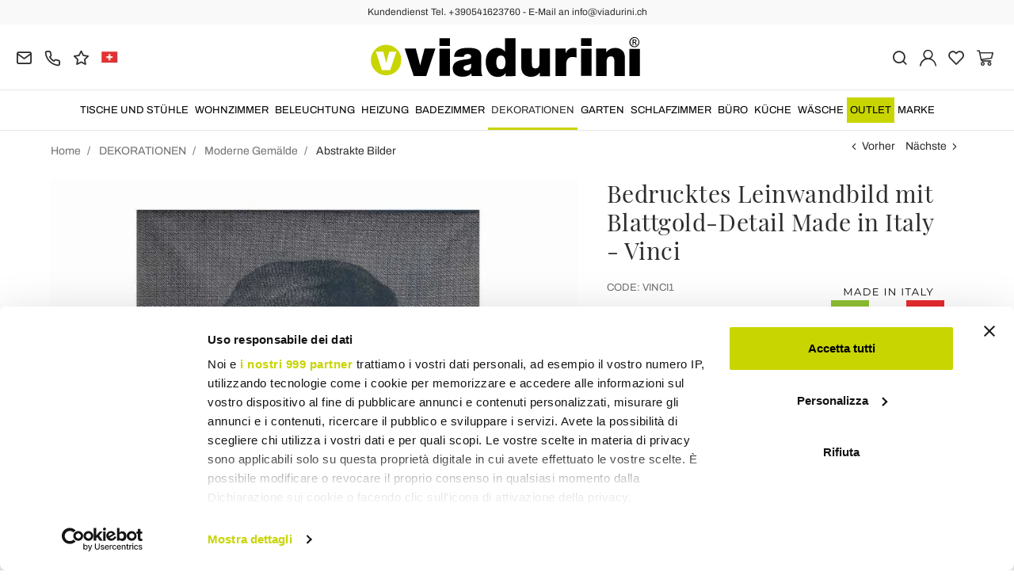

--- FILE ---
content_type: text/html; charset=UTF-8
request_url: https://www.viadurini.ch/bedrucktes-leinwandbild-mit-blattgold-detail-made-in-italy-vinci
body_size: 29696
content:
<!DOCTYPE html>
<html lang="ch">
  <head>
    <title>Moderner Rahmen aus bedruckter Leinwand und Blattgold, hergestellt in Italien</title>
    <meta charset="utf-8">
    <meta name="format-detection" content="telephone=no">
    <meta name="description" content="Entdecken Sie die originale in Italien hergestellte Dekorationstafel aus Leinwand, die auf Holztafel mit Blattgold-Detail gedruckt ist | Kaufen Sie es jetzt online auf Viadurini.">
    <meta name="robots" content="index,follow">
    <meta name="generator" content="DAISUKE Ecommerce Platform by Pianetaitalia.com - Rimini - Italy">
    <meta http-equiv="X-UA-Compatible" content="IE=edge">
    <meta name="viewport" content="width=device-width, initial-scale=1">
    <meta name="google-site-verification" content="vZPRYLGQUBeB2DVCY3-9-Pynqw3Sl8Ts-Mka-hzz2NU" />
    <meta property="og:url" content="https://www.viadurini.ch/bedrucktes-leinwandbild-mit-blattgold-detail-made-in-italy-vinci">
    <meta property="og:type" content="product">
    <meta property="og:title" content="Moderner Rahmen aus bedruckter Leinwand und Blattgold, hergestellt in Italien">
    <meta property="og:description" content="Entdecken Sie die originale in Italien hergestellte Dekorationstafel aus Leinwand, die auf Holztafel mit Blattgold-Detail gedruckt ist | Kaufen Sie es jetzt online auf Viadurini.">
    <meta property="og:image" content="https://www.viadurini.ch/data/thumb_cache/_data_prod_img_quadro-parete-in-tela-stampata-con-dettaglio-in-foglia-oro-made-in-italy-vinci_jpg_cr_1200_630.jpg">
    <meta property="og:image:alt" content="Moderner Rahmen aus bedruckter Leinwand und Blattgold, hergestellt in Italien">
    <meta property="og:image:width" content="1200">
    <meta property="og:image:height" content="630">
    <meta name="facebook-domain-verification" content="9y2gsyp9wynhtkosccl9n54s7bktik">
      <link rel="canonical" href="https://www.viadurini.ch/bedrucktes-leinwandbild-mit-blattgold-detail-made-in-italy-vinci">
      <link rel="alternate" hreflang="it-IT" href="https://www.viadurini.it/quadro-parete-tela-stampata-dettaglio-foglia-oro-made-italy">
    <link rel="alternate" hreflang="x-default" href="https://www.viadurini.co.uk/printed-canvas-wall-picture-with-gold-leaf-detail-made-in-italy-vinci">
    <link rel="alternate" hreflang="de-DE" href="https://www.viadurini.de/bedrucktes-leinwandbild-mit-blattgold-detail-made-in-italy-vinci">
    <link rel="alternate" hreflang="fr-FR" href="https://www.viadurini.fr/tableau-mural-en-toile-imprimee-avec-detail-de-feuille-d-or-fabrique-en-italie-vinci">
    <link rel="alternate" hreflang="es-ES" href="https://www.viadurini.es/cuadro-de-pared-de-lona-impresa-con-detalle-de-pan-de-oro-made-in-italy-vinci">
    <link rel="alternate" hreflang="en-US" href="https://www.viadurini.us/printed-canvas-wall-picture-with-gold-leaf-detail-made-in-italy-vinci">
    <link rel="alternate" hreflang="da-DK" href="https://www.viadurini.dk/trykt-laerredsvaegbillede-med-guldbladdetalje-lavet-i-italien-vinci">
    <link rel="alternate" hreflang="nl-N" href="https://www.viadurini.nl/muurafbeelding-van-bedrukt-canvas-met-bladgouddetail-made-in-italy-vinci">
    <link rel="alternate" hreflang="ro" href="https://www.viadurini.ro/imagine-de-perete-din-panza-imprimata-cu-detaliu-frunze-de-aur-made-in-italy-vinci">
    <link rel="alternate" hreflang="sv" href="https://www.viadurini.se/tryckt-kanvasvagg-med-guldbladdetalj-tillverkad-i-italien-vinci">
    <link rel="alternate" hreflang="cs" href="https://www.viadurini.cz/obraz-na-platne-s-potiskem-a-detailem-se-zlatymi-listy-vyrobeny-v-italii-vinci">
    <link rel="alternate" hreflang="de-AT" href="https://www.viadurini.at/bedrucktes-leinwandbild-mit-blattgold-detail-made-in-italy-vinci">
    <link rel="alternate" hreflang="de-CH" href="https://www.viadurini.ch/bedrucktes-leinwandbild-mit-blattgold-detail-made-in-italy-vinci">
    <link rel="alternate" hreflang="ar-AE" href="https://www.viadurini.ae/printed-canvas-wall-picture-with-gold-leaf-detail-made-in-italy-vinci">
    <link rel="alternate" hreflang="pl" href="https://www.viadurini.pl/obraz-scienny-z-nadrukiem-na-plotnie-ze-zlotymi-detalami-made-in-italy-vinci">
    <link rel="alternate" hreflang="es-MX" href="https://www.viadurini.mx/cuadro-de-pared-de-lona-impresa-con-detalle-de-pan-de-oro-made-in-italy-vinci">
    <link rel="alternate" hreflang="pt" href="https://www.viadurini.pt/foto-de-parede-em-tela-impressa-com-detalhes-em-folha-de-ouro-feitos-na-italia-vinci">
    <link rel="alternate" hreflang="sq-AL" href="https://www.viadurini.al/piktura-ne-mur-me-kanavace-te-shtypur-me-detaje-te-fletes-se-arte-prodhuar-ne-itali-vinci">
    <link rel="alternate" hreflang="en-IN" href="https://www.viadurini.in/printed-canvas-wall-picture-with-gold-leaf-detail-made-in-italy-vinci">
    <link rel="alternate" hreflang="en-ZA" href="https://www.viadurini.co.za/printed-canvas-wall-picture-with-gold-leaf-detail-made-in-italy-vinci">
    <link rel="preconnect" href="//cdnjs.cloudflare.com">
    <link rel="preconnect" href="//www.googletagmanager.com">
    <link rel="dns-prefetch" href="//cdnjs.cloudflare.com">
    <link rel="dns-prefetch" href="//www.googletagmanager.com">
  <link rel="preload" href="https://www.viadurini.ch/tpl/addon/fonts/Archivo-Regular.woff2" as="font" type="font/woff2" crossorigin>
  <link rel="preload" href="https://www.viadurini.ch/tpl/addon/fonts/Archivo-Bold.woff2" as="font" type="font/woff2" crossorigin>
  <link rel="preload" href="https://www.viadurini.ch/tpl/addon/fonts/PlayfairDisplay-Regular.woff2" as="font" type="font/woff2" crossorigin>
      <link type="text/css" rel="preload" href="https://cdnjs.cloudflare.com/ajax/libs/twitter-bootstrap/3.4.1/css/bootstrap.min.css" as="style" onload="this.onload=null;this.rel='stylesheet'">
  <link type="text/css" rel="preload" href="https://www.viadurini.ch/tpl/libs/fontawesome/css/all.min.css?t=1749631780" as="style" onload="this.onload=null;this.rel='stylesheet'">
  <link type="text/css" rel="preload" href="https://www.viadurini.ch/tpl/libs/fontawesome/css/v4-shims.min.css?t=1655190655" as="style" onload="this.onload=null;this.rel='stylesheet'">
  <link type="text/css" rel="preload" href="https://www.viadurini.ch/tpl/libs/icomoon/style.min.css?t=1749631661" as="style" onload="this.onload=null;this.rel='stylesheet'">
    <link type="text/css" rel="preload" href="https://cdnjs.cloudflare.com/ajax/libs/unibox/1.17.4/css/unibox.min.css" as="style" onload="this.onload=null;this.rel='stylesheet'">
    <link type="text/css" rel="preload" href="https://cdnjs.cloudflare.com/ajax/libs/magnific-popup.js/1.1.0/magnific-popup.min.css" as="style" onload="this.onload=null;this.rel='stylesheet'">
    <link type="text/css" rel="preload" href="https://cdnjs.cloudflare.com/ajax/libs/slick-carousel/1.9.0/slick.min.css" as="style" onload="this.onload=null;this.rel='stylesheet'">
    <link type="text/css" rel="preload" href="https://cdnjs.cloudflare.com/ajax/libs/slick-carousel/1.9.0/slick-theme.min.css" as="style" onload="this.onload=null;this.rel='stylesheet'">
      <link type="text/css" rel="preload" href="https://cdnjs.cloudflare.com/ajax/libs/plyr/3.7.2/plyr.min.css" as="style" onload="this.onload=null;this.rel='stylesheet'">
          <link type="text/css" rel="preload" href="https://www.viadurini.ch/tpl/css/jquery-ui.min.css?t=1646731277" as="style" onload="this.onload=null;this.rel='stylesheet'">
    <link type="text/css" rel="preload" href="https://cdnjs.cloudflare.com/ajax/libs/jquery-footable/3.1.6/footable.bootstrap.min.css" as="style" onload="this.onload=null;this.rel='stylesheet'">
            <link type="text/css" rel="preload" href="https://www.viadurini.ch/tpl/css/style.css?t=1760705393" as="style" onload="this.onload=null;this.rel='stylesheet'">
    <noscript>
      <link type="text/css" rel="stylesheet" href="https://cdnjs.cloudflare.com/ajax/libs/twitter-bootstrap/3.4.1/css/bootstrap.min.css">
      <link type="text/css" rel="stylesheet" href="https://www.viadurini.ch/tpl/libs/fontawesome/css/all.min.css?t=1749631780">
      <link type="text/css" rel="stylesheet" href="https://www.viadurini.ch/tpl/libs/fontawesome/css/v4-shims.min.css?t=1655190655">
      <link type="text/css" rel="stylesheet" href="https://www.viadurini.ch/tpl/libs/icomoon/style.min.css?t=1749631661">
        <link type="text/css" rel="stylesheet" href="https://cdnjs.cloudflare.com/ajax/libs/unibox/1.17.4/css/unibox.min.css">
        <link type="text/css" rel="stylesheet" href="https://cdnjs.cloudflare.com/ajax/libs/magnific-popup.js/1.1.0/magnific-popup.min.css">
      <link type="text/css" rel="stylesheet" href="https://cdnjs.cloudflare.com/ajax/libs/slick-carousel/1.9.0/slick.min.css">
      <link type="text/css" rel="stylesheet" href="https://cdnjs.cloudflare.com/ajax/libs/slick-carousel/1.9.0/slick-theme.min.css">
          <link type="text/css" rel="stylesheet" href="https://cdnjs.cloudflare.com/ajax/libs/plyr/3.7.2/plyr.min.css">
                  <link type="text/css" rel="stylesheet" href="https://www.viadurini.ch/tpl/css/jquery-ui.min.css?t=1646731277">
      <link type="text/css" rel="stylesheet" href="https://cdnjs.cloudflare.com/ajax/libs/jquery-footable/3.1.6/footable.bootstrap.min.css">
                      <link type="text/css" rel="stylesheet" href="https://www.viadurini.ch/tpl/css/style.min.css?t=1751873141">
      </noscript>
    <script src="https://cdnjs.cloudflare.com/ajax/libs/jquery/3.7.1/jquery.min.js"></script>
    <!--[if lt IE 9]>
    <script src="//oss.maxcdn.com/html5shiv/3.7.3/html5shiv.min.js"></script>
    <script src="//oss.maxcdn.com/respond/1.4.2/respond.min.js"></script>
    <![endif]-->
    <link rel="shortcut icon" href="/data/favicon.ico" type="image/x-icon">
    <link rel="icon" href="/data/favicon.ico" type="image/x-icon">


<script>
dataLayer = [];
dataLayer.push({ ecommerce:null });
dataLayer.push({"event":"view_item","ecommerce":{"currency":"CHF","value":1085.30056877,"items":[{"currency":"CHF","affilation":"Viadurini","item_id":"VINCI1","item_name":"Bedrucktes Leinwandbild mit Blattgold-Detail Made in Italy - Vinci","contents":"","item_category":"Abstrakte Bilder","item_brand":"Viadurini Living","discount":271.32511896000005,"price":1085.30056877}]}});
</script>
<!-- Google Tag Manager -->
<script>(function(w,d,s,l,i){w[l]=w[l]||[];w[l].push({'gtm.start':
new Date().getTime(),event:'gtm.js'});var f=d.getElementsByTagName(s)[0],
j=d.createElement(s),dl=l!='dataLayer'?'&l='+l:'';j.async=true;j.src=
'//www.googletagmanager.com/gtm.js?id='+i+dl;f.parentNode.insertBefore(j,f);
})(window,document,'script','dataLayer','GTM-WLN3937');</script>
<!-- End Google Tag Manager -->

<meta name="p:domain_verify" content="da20e6d2125c6abb67ab3985952041c5"/>
</head>
<body>
  <!-- Google Tag Manager (noscript) -->
<noscript><iframe src="//www.googletagmanager.com/ns.html?id=GTM-WLN3937"
height="0" width="0" style="display:none;visibility:hidden"></iframe></noscript>
<!-- End Google Tag Manager (noscript) -->
  
  
  
  <script async id="__cn_generic_script__88097579-a700-4892-8aec-b6825bab9d44">!function(e){function t(){if(!e.querySelector("#__cn_client_script_88097579-a700-4892-8aec-b6825bab9d44")){var t=e.createElement("script");t.setAttribute("src","https://cdn.connectif.cloud//client-script/88097579-a700-4892-8aec-b6825bab9d44"),e.body.appendChild(t)}}"complete"===e.readyState||"interactive"===e.readyState?t():e.addEventListener("DOMContentLoaded",t)}(document);</script>
  <div class="overlay-canvas"></div>
  <div class="correction"></div>
  <div class="wrapper-affix">
      <div class="btwrapper">
      <div class="banner-top">
        <div class="container container-f">
          Kundendienst Tel. +390541623760 - E-Mail an info@viadurini.ch
        </div>
      </div>
    </div>
    
              <div class="testa">
      <div class="container container-f">
        <div class="row no-gutters">
                    <div class="col-xs-8 col-xs-offset-2 col-sm-4 col-sm-offset-0 col-sm-push-4 col-md-4 col-md-push-4 col-lg-6 col-lg-push-3 col-xl-6">
            <div class="logo-wrapper text-center">
              <ul class="list-inline">
                <li class="logo">
                  <a href="https://www.viadurini.ch" title="ViaDurini">
                    <img class="img-responsive" src="https://www.viadurini.ch/data/logo.svg" alt="ViaDurini" width="344" height="58">
                                      </a>
                </li>
              </ul>
            </div>
          </div>
          <div class="col-xs-6 col-sm-4 col-sm-pull-4 col-md-4 col-md-pull-4 col-lg-3 col-lg-pull-6 col-xl-3">
            <div class="info btns">
              <ul class="list-inline">
                <li>
                  <a href="mailto:info@viadurini.ch" title="inviaci una email"><i class="icon-mail" aria-hidden="true"></i></a>
                  <div class="content hidden-xs">
                    info@viadurini.ch
                  </div>
                </li>
                <li>
                  <a href="tel:+390541623760" title="Kundenbetreuung"><i class="icon-phone" aria-hidden="true"></i></a>
                  <div class="content hidden-xs">
                    <a href="tel:+390541623760" title="Kundenbetreuung">+39.0541.623760</a>
                  </div>
                </li>
                <li class="hidden-xs">
                  <a href="https://www.viadurini.ch/feedback" title="Feedback"><i class="icon-star" aria-hidden="true"></i></a>
                  <div class="content hidden-xs">
                    Feedback
                  </div>
                </li>
                                  <li class="langselector">
                                                                                  <div class="btn-group">
                      <button type="button" class="dropdown-toggle component-button" data-toggle="dropdown" aria-haspopup="true" aria-expanded="true">
                                                                                                                                                                                                                                                                                                                                                                                                                                                                                                                                                                                                                                                                                                      <img src="/tpl/img/ch.webp" srcset="/tpl/img/ch.webp 1x,/tpl/img/ch@2x.webp 2x" alt="ch" alt="ch" width="21" height="15"> </i>
                                                                                                                                                                                                                                                                                                                                                                                                                                      </button>
                      <ul class="dropdown-menu component-dropdown">
                                                                              <li><a href="https://www.viadurini.it/quadro-parete-tela-stampata-dettaglio-foglia-oro-made-italy"><img src="/tpl/img/it.webp" srcset="/tpl/img/it.webp 1x,/tpl/img/it@2x.webp 2x" alt="Italiano" width="21" height="15"> Italy</a></li>
                                                                                                        <li><a href="https://www.viadurini.co.uk/printed-canvas-wall-picture-with-gold-leaf-detail-made-in-italy-vinci"><img src="/tpl/img/gb.webp" srcset="/tpl/img/gb.webp 1x,/tpl/img/gb@2x.webp 2x" alt="English" width="21" height="15"> United Kingdom (no islands)</a></li>
                                                                                                        <li><a href="https://www.viadurini.de/bedrucktes-leinwandbild-mit-blattgold-detail-made-in-italy-vinci"><img src="/tpl/img/de.webp" srcset="/tpl/img/de.webp 1x,/tpl/img/de@2x.webp 2x" alt="Deutsch" width="21" height="15"> Germany</a></li>
                                                                                                        <li><a href="https://www.viadurini.fr/tableau-mural-en-toile-imprimee-avec-detail-de-feuille-d-or-fabrique-en-italie-vinci"><img src="/tpl/img/fr.webp" srcset="/tpl/img/fr.webp 1x,/tpl/img/fr@2x.webp 2x" alt="French" width="21" height="15"> France</a></li>
                                                                                                        <li><a href="https://www.viadurini.es/cuadro-de-pared-de-lona-impresa-con-detalle-de-pan-de-oro-made-in-italy-vinci"><img src="/tpl/img/es.webp" srcset="/tpl/img/es.webp 1x,/tpl/img/es@2x.webp 2x" alt="Spanish" width="21" height="15"> Spain</a></li>
                                                                                                        <li><a href="https://www.viadurini.us/printed-canvas-wall-picture-with-gold-leaf-detail-made-in-italy-vinci"><img src="/tpl/img/us.webp" srcset="/tpl/img/us.webp 1x,/tpl/img/us@2x.webp 2x" alt="USA" width="21" height="15"> United States</a></li>
                                                                                                        <li><a href="https://www.viadurini.dk/trykt-laerredsvaegbillede-med-guldbladdetalje-lavet-i-italien-vinci"><img src="/tpl/img/dk.webp" srcset="/tpl/img/dk.webp 1x,/tpl/img/dk@2x.webp 2x" alt="Danish" width="21" height="15"> Denmark</a></li>
                                                                                                        <li><a href="https://www.viadurini.nl/muurafbeelding-van-bedrukt-canvas-met-bladgouddetail-made-in-italy-vinci"><img src="/tpl/img/nl.webp" srcset="/tpl/img/nl.webp 1x,/tpl/img/nl@2x.webp 2x" alt="Dutch" width="21" height="15"> Netherlands</a></li>
                                                                                                        <li><a href="https://www.viadurini.ro/imagine-de-perete-din-panza-imprimata-cu-detaliu-frunze-de-aur-made-in-italy-vinci"><img src="/tpl/img/ro.webp" srcset="/tpl/img/ro.webp 1x,/tpl/img/ro@2x.webp 2x" alt="Romanian" width="21" height="15"> Romania</a></li>
                                                                                                        <li><a href="https://www.viadurini.se/tryckt-kanvasvagg-med-guldbladdetalj-tillverkad-i-italien-vinci"><img src="/tpl/img/se.webp" srcset="/tpl/img/se.webp 1x,/tpl/img/se@2x.webp 2x" alt="Swedish" width="21" height="15"> Sweden</a></li>
                                                                                                        <li><a href="https://www.viadurini.cz/obraz-na-platne-s-potiskem-a-detailem-se-zlatymi-listy-vyrobeny-v-italii-vinci"><img src="/tpl/img/cz.webp" srcset="/tpl/img/cz.webp 1x,/tpl/img/cz@2x.webp 2x" alt="Czech" width="21" height="15"> Czech Republic</a></li>
                                                                                                        <li><a href="https://www.viadurini.at/bedrucktes-leinwandbild-mit-blattgold-detail-made-in-italy-vinci"><img src="/tpl/img/at.webp" srcset="/tpl/img/at.webp 1x,/tpl/img/at@2x.webp 2x" alt="Austria" width="21" height="15"> Austria</a></li>
                                                                                                                                                          <li><a href="https://www.viadurini.ae/printed-canvas-wall-picture-with-gold-leaf-detail-made-in-italy-vinci"><img src="/tpl/img/ae.webp" srcset="/tpl/img/ae.webp 1x,/tpl/img/ae@2x.webp 2x" alt="Arabic" width="21" height="15"> United Arab Emirates</a></li>
                                                                                                        <li><a href="https://www.viadurini.pl/obraz-scienny-z-nadrukiem-na-plotnie-ze-zlotymi-detalami-made-in-italy-vinci"><img src="/tpl/img/pl.webp" srcset="/tpl/img/pl.webp 1x,/tpl/img/pl@2x.webp 2x" alt="Polski" width="21" height="15"> Poland</a></li>
                                                                                                        <li><a href="https://www.viadurini.mx/cuadro-de-pared-de-lona-impresa-con-detalle-de-pan-de-oro-made-in-italy-vinci"><img src="/tpl/img/mx.webp" srcset="/tpl/img/mx.webp 1x,/tpl/img/mx@2x.webp 2x" alt="Mexico" width="21" height="15"> Mexico</a></li>
                                                                                                        <li><a href="https://www.viadurini.pt/foto-de-parede-em-tela-impressa-com-detalhes-em-folha-de-ouro-feitos-na-italia-vinci"><img src="/tpl/img/pt.webp" srcset="/tpl/img/pt.webp 1x,/tpl/img/pt@2x.webp 2x" alt="Portuguese" width="21" height="15"> Portugal</a></li>
                                                                                                        <li><a href="https://www.viadurini.al/piktura-ne-mur-me-kanavace-te-shtypur-me-detaje-te-fletes-se-arte-prodhuar-ne-itali-vinci"><img src="/tpl/img/al.webp" srcset="/tpl/img/al.webp 1x,/tpl/img/al@2x.webp 2x" alt="Albania" width="21" height="15"> Albania</a></li>
                                                                                                        <li><a href="https://www.viadurini.in/printed-canvas-wall-picture-with-gold-leaf-detail-made-in-italy-vinci"><img src="/tpl/img/in.webp" srcset="/tpl/img/in.webp 1x,/tpl/img/in@2x.webp 2x" alt="English" width="21" height="15"> India</a></li>
                                                                                                        <li><a href="https://www.viadurini.co.za/printed-canvas-wall-picture-with-gold-leaf-detail-made-in-italy-vinci"><img src="/tpl/img/za.webp" srcset="/tpl/img/za.webp 1x,/tpl/img/za@2x.webp 2x" alt="Sudafricano" width="21" height="15"> South Africa</a></li>
                                                                        </ul>
                    </div>
                  </li>
                              </ul>
            </div>
          </div>
          <div class="col-xs-6 col-sm-4 col-md-4 col-lg-3 col-xl-3 no-rel">
            <div class="info text-right btns">
              <ul class="list-inline">
                <li>
                  <a href="#" title="cerca" class="toggle-search"><i class="icon-search" aria-hidden="true"></i></a>
                  <div class="top_search" itemscope itemtype="https://schema.org/WebSite">
  <meta itemprop="url" content="https://www.viadurini.ch">
  <form action="https://www.viadurini.ch/suche" method="get" id="frm_cerca" role="search" autocomplete="off" itemprop="potentialAction" itemscope itemtype="https://schema.org/SearchAction">
    <meta itemprop="target" content="https://www.viadurini.ch/suche?keywords={keywords}">
    <div class="input-group ">
      <input id="txt_cerca" type="text" class="form-control input" name="keywords" value="" placeholder="Stichwort" aria-label="Stichwort" required>
      <div class="input-group-btn">
        <button type="submit" class="btn" aria-label="Suchen"><i class="icon-search"></i></button>
      </div>
    </div>
  </form>
  <div class="toggler visible-xs">
    <i class="icon-x toggle-search"></i>
  </div>
</div>

<script>
  $(function() {
    var input_field = $("#txt_cerca");
          /*input_field.keydown(function(event) {
        if(event.which == 13)
          $("#frm_cerca").submit();
      });

      input_field.unibox({
        suggestUrl: 'https://www.viadurini.ch/json_cerca_unibox?imagesize=60&term=',
        throttleTime: 50,
        minChars: 4,
        maxWidth: 400,
        extraHtml: '<a href="##link##" title="##name##"><div class="unibox-category">##category##</div> <div class="unibox-price">##price##</div></a>',
        showImagesSuggestions: true
      });*/

      $("#frm_cerca").validate({
        rules: {
          keywords: "required"
        },
        messages: {
          keywords: ""
        },
        submitHandler: function(form) {
          form.submit();
        }
      });

      /*$(document).on("click", ".top_search .unibox-selectable-img-container" , function(){
        url = $(this).next(".uniboxSearchContent").attr("href");
        window.location = url;
        return false;
      });*/
      });
</script>
                </li>
                                  <li><a class="a_saveurl" href="https://www.viadurini.ch/login" title="Login"><i class="icon-user-n"></i></a></li>
                                <li>
                  <div id="preferiti">
                    <div class="ajax-prodpref">
  <span>
          <i class="icon-heart" aria-hidden="true"></i>
            
      </span>
</div>
                  </div>
                </li>
                <li>
                  <div id="cart">
                    <div class="ajax-cart">
  <span>
          <i class="icon-cart-n" aria-hidden="true"></i>
                      </span>
</div>
                  </div>
                </li>
                <li class="hidden-lg hidden-xl"><a href="#" title="menu" class="tgl toggle-canvas d-inline"><i class="icon-menu-n" aria-hidden="true"></i></a></li>
              </ul>
            </div>
          </div>
                </div>
      </div>
    </div>
            
    
          <div class="megamenu">
        <div id="wrappermenu">
          <div id="canvas_menu" class="navbar navbar-default" role="navigation">
            <div class="logo-overlay visible-xs visible-sm visible-md"><img class="img-responsive" src="https://www.viadurini.ch/data/logo.svg" alt="ViaDurini" width="244" height="36"></div>
            <a href="#" title="menu" class="toggle-canvas"><i class="icon-x visible-xs visible-sm visible-md" aria-hidden="true"></i></a>
            <div class="container container-f">
              <div class="row">
                <div class="container-fluid">
                  <div class="wrappermenu">
                                          <div class="langselector visible-xs">
                        <div class="btn-group">
                          <button type="button" class="dropdown-toggle component-button" data-toggle="dropdown" aria-haspopup="true" aria-expanded="true">
                                                                                                                                                                                                                                                                                                                                                                                                                                                                                                                                                                                                                                                                                                                                                                                                                  <img src="/tpl/img/ch.webp" srcset="/tpl/img/ch.webp 1x,/tpl/img/ch@2x.webp 2x" alt="ch" alt="ch" width="21" height="15">  <i class="fa fa-angle-down fa-small" aria-hidden="true"></i>
                                                                                                                                                                                                                                                                                                                                                                                                                                                                                                          </button>
                          <ul class="dropdown-menu component-dropdown">
                                                                                          <li><a href="https://www.viadurini.it/quadro-parete-tela-stampata-dettaglio-foglia-oro-made-italy"><img src="/tpl/img/it.webp" srcset="/tpl/img/it.webp 1x,/tpl/img/it@2x.webp 2x" alt="Italiano" width="21" height="15"> </a></li>
                                                                                                                        <li><a href="https://www.viadurini.co.uk/printed-canvas-wall-picture-with-gold-leaf-detail-made-in-italy-vinci"><img src="/tpl/img/gb.webp" srcset="/tpl/img/gb.webp 1x,/tpl/img/gb@2x.webp 2x" alt="English" width="21" height="15"> </a></li>
                                                                                                                        <li><a href="https://www.viadurini.de/bedrucktes-leinwandbild-mit-blattgold-detail-made-in-italy-vinci"><img src="/tpl/img/de.webp" srcset="/tpl/img/de.webp 1x,/tpl/img/de@2x.webp 2x" alt="Deutsch" width="21" height="15"> </a></li>
                                                                                                                        <li><a href="https://www.viadurini.fr/tableau-mural-en-toile-imprimee-avec-detail-de-feuille-d-or-fabrique-en-italie-vinci"><img src="/tpl/img/fr.webp" srcset="/tpl/img/fr.webp 1x,/tpl/img/fr@2x.webp 2x" alt="French" width="21" height="15"> </a></li>
                                                                                                                        <li><a href="https://www.viadurini.es/cuadro-de-pared-de-lona-impresa-con-detalle-de-pan-de-oro-made-in-italy-vinci"><img src="/tpl/img/es.webp" srcset="/tpl/img/es.webp 1x,/tpl/img/es@2x.webp 2x" alt="Spanish" width="21" height="15"> </a></li>
                                                                                                                        <li><a href="https://www.viadurini.us/printed-canvas-wall-picture-with-gold-leaf-detail-made-in-italy-vinci"><img src="/tpl/img/us.webp" srcset="/tpl/img/us.webp 1x,/tpl/img/us@2x.webp 2x" alt="USA" width="21" height="15"> </a></li>
                                                                                                                        <li><a href="https://www.viadurini.dk/trykt-laerredsvaegbillede-med-guldbladdetalje-lavet-i-italien-vinci"><img src="/tpl/img/dk.webp" srcset="/tpl/img/dk.webp 1x,/tpl/img/dk@2x.webp 2x" alt="Danish" width="21" height="15"> </a></li>
                                                                                                                        <li><a href="https://www.viadurini.nl/muurafbeelding-van-bedrukt-canvas-met-bladgouddetail-made-in-italy-vinci"><img src="/tpl/img/nl.webp" srcset="/tpl/img/nl.webp 1x,/tpl/img/nl@2x.webp 2x" alt="Dutch" width="21" height="15"> </a></li>
                                                                                                                        <li><a href="https://www.viadurini.ro/imagine-de-perete-din-panza-imprimata-cu-detaliu-frunze-de-aur-made-in-italy-vinci"><img src="/tpl/img/ro.webp" srcset="/tpl/img/ro.webp 1x,/tpl/img/ro@2x.webp 2x" alt="Romanian" width="21" height="15"> </a></li>
                                                                                                                        <li><a href="https://www.viadurini.se/tryckt-kanvasvagg-med-guldbladdetalj-tillverkad-i-italien-vinci"><img src="/tpl/img/se.webp" srcset="/tpl/img/se.webp 1x,/tpl/img/se@2x.webp 2x" alt="Swedish" width="21" height="15"> </a></li>
                                                                                                                        <li><a href="https://www.viadurini.cz/obraz-na-platne-s-potiskem-a-detailem-se-zlatymi-listy-vyrobeny-v-italii-vinci"><img src="/tpl/img/cz.webp" srcset="/tpl/img/cz.webp 1x,/tpl/img/cz@2x.webp 2x" alt="Czech" width="21" height="15"> </a></li>
                                                                                                                        <li><a href="https://www.viadurini.at/bedrucktes-leinwandbild-mit-blattgold-detail-made-in-italy-vinci"><img src="/tpl/img/at.webp" srcset="/tpl/img/at.webp 1x,/tpl/img/at@2x.webp 2x" alt="Austria" width="21" height="15"> </a></li>
                                                                                                                                                                                  <li><a href="https://www.viadurini.ae/printed-canvas-wall-picture-with-gold-leaf-detail-made-in-italy-vinci"><img src="/tpl/img/ae.webp" srcset="/tpl/img/ae.webp 1x,/tpl/img/ae@2x.webp 2x" alt="Arabic" width="21" height="15"> </a></li>
                                                                                                                        <li><a href="https://www.viadurini.pl/obraz-scienny-z-nadrukiem-na-plotnie-ze-zlotymi-detalami-made-in-italy-vinci"><img src="/tpl/img/pl.webp" srcset="/tpl/img/pl.webp 1x,/tpl/img/pl@2x.webp 2x" alt="Polski" width="21" height="15"> </a></li>
                                                                                                                        <li><a href="https://www.viadurini.mx/cuadro-de-pared-de-lona-impresa-con-detalle-de-pan-de-oro-made-in-italy-vinci"><img src="/tpl/img/mx.webp" srcset="/tpl/img/mx.webp 1x,/tpl/img/mx@2x.webp 2x" alt="Mexico" width="21" height="15"> </a></li>
                                                                                                                        <li><a href="https://www.viadurini.pt/foto-de-parede-em-tela-impressa-com-detalhes-em-folha-de-ouro-feitos-na-italia-vinci"><img src="/tpl/img/pt.webp" srcset="/tpl/img/pt.webp 1x,/tpl/img/pt@2x.webp 2x" alt="Portuguese" width="21" height="15"> </a></li>
                                                                                                                        <li><a href="https://www.viadurini.al/piktura-ne-mur-me-kanavace-te-shtypur-me-detaje-te-fletes-se-arte-prodhuar-ne-itali-vinci"><img src="/tpl/img/al.webp" srcset="/tpl/img/al.webp 1x,/tpl/img/al@2x.webp 2x" alt="Albania" width="21" height="15"> </a></li>
                                                                                                                        <li><a href="https://www.viadurini.in/printed-canvas-wall-picture-with-gold-leaf-detail-made-in-italy-vinci"><img src="/tpl/img/in.webp" srcset="/tpl/img/in.webp 1x,/tpl/img/in@2x.webp 2x" alt="English" width="21" height="15"> </a></li>
                                                                                                                        <li><a href="https://www.viadurini.co.za/printed-canvas-wall-picture-with-gold-leaf-detail-made-in-italy-vinci"><img src="/tpl/img/za.webp" srcset="/tpl/img/za.webp 1x,/tpl/img/za@2x.webp 2x" alt="Sudafricano" width="21" height="15"> </a></li>
                                                                                    </ul>
                        </div>
                      </div>
                                        <ul class="nav navbar-nav visible-xs visible-sm visible-md navbar-user">
                                              <li><a href="https://www.viadurini.ch/login" title="Login"><i class="icon-user-n"></i> Login</a></li>
                                            <li><a href="https://www.viadurini.ch/fur-merkzettel" title="Für Merkzettel"><i class="icon-heart"></i> Für Merkzettel</a></li>
                    </ul>
                    <ul id="main" class="nav navbar-nav">
                                            
                                                              
                      <li class="menu-item dropdown">
              <a class="dropdown-toggle bg224 disabled" data-toggle="dropdown" href="https://www.viadurini.ch/tische-stuehle" title="Tische und Stühle">
                                  
                  <picture class="catlogom hidden-lg hidden-xl">
                    <source srcset="https://www.viadurini.ch/data/thumb_cache/_data_cat_img_tavoli-e-sedie-1_png_r_48_48.webp" type="image/webp">
                    <source srcset="https://www.viadurini.ch/data/thumb_cache/_data_cat_img_tavoli-e-sedie-1_png_r_48_48.png" type="image/jpeg">
                    <img class="img-responsive center-block" src="https://www.viadurini.ch/data/thumb_cache/_data_cat_img_tavoli-e-sedie-1_png_r_48_48.png" alt="Tische und Stühle" width="48" height="48">
                  </picture>
                                Tische und Stühle
              </a>
              <i class="show-child fa fa-angle-right hidden-lg hidden-xl"></i>
                              <div class="dropdown-menu">
                  <div class="container container-f">
                                      <div class="row no-gutters">
                      <div class="col-lg-9 col-xl-9">
                        <ul class="list-unstyled hidelv1">
                          
                                                              
                      <li class="lv1 has-child">
              <a class="child" href="https://www.viadurini.ch/tische-stuehle/tische" title="Tische"><i class="icon-plus hidden-lg hidden-xl" aria-hidden="true"></i> Tische</a>
              <i class="show-child fa fa-angle-right hidden-lg hidden-xl"></i>
                              <div class="dropdown-menu">
                  <ul class="list-unstyled hidelv2">
                    
                                                              
                      <li class="lv2 has-child">
              <a class="child" href="https://www.viadurini.ch/tische-stuehle/tische/esstische" title="Esstische"><i class="icon-plus hidden-lg hidden-xl" aria-hidden="true"></i> Esstische</a>
              <i class="show-child fa fa-angle-right hidden-lg hidden-xl"></i>
                              <div class="dropdown-menu hidden-lg hidden-xl">
                  <ul class="list-unstyled hidelv3">
                    
                                                              
                      <li class="lv3">
              <a href="https://www.viadurini.ch/tische-stuehle/tische/esstische/glas" title="Esstische aus Glas"> Esstische aus Glas</a>
              <i class="show-child fa fa-angle-right hidden-lg hidden-xl"></i>
                          </li>
                                                                                
                      <li class="lv3">
              <a href="https://www.viadurini.ch/tische-stuehle/tische/esstische/holz" title="Esstische aus Holz"> Esstische aus Holz</a>
              <i class="show-child fa fa-angle-right hidden-lg hidden-xl"></i>
                          </li>
                                                                                
                      <li class="lv3">
              <a href="https://www.viadurini.ch/tische-stuehle/tische/esstische/keramik" title="Esstische aus Keramik"> Esstische aus Keramik</a>
              <i class="show-child fa fa-angle-right hidden-lg hidden-xl"></i>
                          </li>
                                                                                
                      <li class="lv3">
              <a href="https://www.viadurini.ch/tische-stuehle/tische/esstische/natursteintische" title="Natursteintische"> Natursteintische</a>
              <i class="show-child fa fa-angle-right hidden-lg hidden-xl"></i>
                          </li>
                                                                                
                      <li class="lv3">
              <a href="https://www.viadurini.ch/tische-stuehle/tische/esstische/marmortische" title="Marmortische"> Marmortische</a>
              <i class="show-child fa fa-angle-right hidden-lg hidden-xl"></i>
                          </li>
                                                                                
                      <li class="lv3">
              <a href="https://www.viadurini.ch/tische-stuehle/tische/esstische/stahl" title="Design Esstische aus Stahl"> Design Esstische aus Stahl</a>
              <i class="show-child fa fa-angle-right hidden-lg hidden-xl"></i>
                          </li>
                                                                                
                      <li class="lv3">
              <a href="https://www.viadurini.ch/tische-stuehle/tische/esstische/betontisch" title="Betontisch"> Betontisch</a>
              <i class="show-child fa fa-angle-right hidden-lg hidden-xl"></i>
                          </li>
                            
                  </ul>
                </div>
                          </li>
                                                                                
                      <li class="lv2 has-child">
              <a class="child" href="https://www.viadurini.ch/tische-stuehle/tische/ausziehtische" title="Ausziehbare Esstische"><i class="icon-plus hidden-lg hidden-xl" aria-hidden="true"></i> Ausziehbare Esstische</a>
              <i class="show-child fa fa-angle-right hidden-lg hidden-xl"></i>
                              <div class="dropdown-menu hidden-lg hidden-xl">
                  <ul class="list-unstyled hidelv3">
                    
                                                              
                      <li class="lv3">
              <a href="https://www.viadurini.ch/tische-stuehle/tische/ausziehtische/keramik" title="Ausziehbare Esstische aus Keramik"> Ausziehbare Esstische aus Keramik</a>
              <i class="show-child fa fa-angle-right hidden-lg hidden-xl"></i>
                          </li>
                                                                                
                      <li class="lv3">
              <a href="https://www.viadurini.ch/tische-stuehle/tische/ausziehtische/glas" title="Ausziehbare Esstische aus Glas"> Ausziehbare Esstische aus Glas</a>
              <i class="show-child fa fa-angle-right hidden-lg hidden-xl"></i>
                          </li>
                                                                                
                      <li class="lv3">
              <a href="https://www.viadurini.ch/tische-stuehle/tische/ausziehtische/holz" title="Ausziehbare Esstische aus Holz"> Ausziehbare Esstische aus Holz</a>
              <i class="show-child fa fa-angle-right hidden-lg hidden-xl"></i>
                          </li>
                                                                                
                      <li class="lv3">
              <a href="https://www.viadurini.ch/tische-stuehle/tische/ausziehtische/stahl" title="Stahltisch Ausziehbar"> Stahltisch Ausziehbar</a>
              <i class="show-child fa fa-angle-right hidden-lg hidden-xl"></i>
                          </li>
                                                                                
                      <li class="lv3">
              <a href="https://www.viadurini.ch/tische-stuehle/tische/ausziehtische/ausziehbare-marmortische" title="Ausziehbare Marmortische"> Ausziehbare Marmortische</a>
              <i class="show-child fa fa-angle-right hidden-lg hidden-xl"></i>
                          </li>
                            
                  </ul>
                </div>
                          </li>
                                                                                
                      <li class="lv2">
              <a href="https://www.viadurini.ch/tische-stuehle/tische/tisch-hohenverstellbar" title="Tisch Höhenverstellbar"> Tisch Höhenverstellbar</a>
              <i class="show-child fa fa-angle-right hidden-lg hidden-xl"></i>
                          </li>
                                                                                
                      <li class="lv2">
              <a href="https://www.viadurini.ch/tische-stuehle/tische/runde-tische" title="Runde Tische"> Runde Tische</a>
              <i class="show-child fa fa-angle-right hidden-lg hidden-xl"></i>
                          </li>
                                                                                
                      <li class="lv2">
              <a href="https://www.viadurini.ch/tische-stuehle/tische/oval" title="Esstisch Oval"> Esstisch Oval</a>
              <i class="show-child fa fa-angle-right hidden-lg hidden-xl"></i>
                          </li>
                                                                                
                      <li class="lv2">
              <a href="https://www.viadurini.ch/tische-stuehle/tische/nach-mass" title="Esstische nach Mass"> Esstische nach Mass</a>
              <i class="show-child fa fa-angle-right hidden-lg hidden-xl"></i>
                          </li>
                                                                                
                      <li class="lv2">
              <a href="https://www.viadurini.ch/tische-stuehle/tische/tulip" title="Tulip Tische"> Tulip Tische</a>
              <i class="show-child fa fa-angle-right hidden-lg hidden-xl"></i>
                          </li>
                            
                  </ul>
                </div>
                          </li>
                                                                                
                      <li class="lv1 has-child">
              <a class="child" href="https://www.viadurini.ch/tische-stuehle/stuhle" title="Stühle"><i class="icon-plus hidden-lg hidden-xl" aria-hidden="true"></i> Stühle</a>
              <i class="show-child fa fa-angle-right hidden-lg hidden-xl"></i>
                              <div class="dropdown-menu">
                  <ul class="list-unstyled hidelv2">
                    
                                                              
                      <li class="lv2 has-child">
              <a class="child" href="https://www.viadurini.ch/tische-stuehle/stuhle/design" title="Design Stühle"><i class="icon-plus hidden-lg hidden-xl" aria-hidden="true"></i> Design Stühle</a>
              <i class="show-child fa fa-angle-right hidden-lg hidden-xl"></i>
                              <div class="dropdown-menu hidden-lg hidden-xl">
                  <ul class="list-unstyled hidelv3">
                    
                                                              
                      <li class="lv3">
              <a href="https://www.viadurini.ch/tische-stuehle/stuhle/design/kuchen" title="Küchendesign Stühle"> Küchendesign Stühle</a>
              <i class="show-child fa fa-angle-right hidden-lg hidden-xl"></i>
                          </li>
                                                                                
                      <li class="lv3">
              <a href="https://www.viadurini.ch/tische-stuehle/stuhle/design/wohnzimmer" title="Wohnzimmer Design Stühle"> Wohnzimmer Design Stühle</a>
              <i class="show-child fa fa-angle-right hidden-lg hidden-xl"></i>
                          </li>
                            
                  </ul>
                </div>
                          </li>
                                                                                
                      <li class="lv2 has-child">
              <a class="child" href="https://www.viadurini.ch/tische-stuehle/stuehle/moderne" title="Moderne Stühle"><i class="icon-plus hidden-lg hidden-xl" aria-hidden="true"></i> Moderne Stühle</a>
              <i class="show-child fa fa-angle-right hidden-lg hidden-xl"></i>
                              <div class="dropdown-menu hidden-lg hidden-xl">
                  <ul class="list-unstyled hidelv3">
                    
                                                              
                      <li class="lv3">
              <a href="https://www.viadurini.ch/tische-stuehle/stuehle/moderne/kuchen" title="Moderne Küchenstühle"> Moderne Küchenstühle</a>
              <i class="show-child fa fa-angle-right hidden-lg hidden-xl"></i>
                          </li>
                                                                                
                      <li class="lv3">
              <a href="https://www.viadurini.ch/tische-stuehle/stuehle/moderne/wohnzimmer" title="Moderne Wohnzimmerstühle"> Moderne Wohnzimmerstühle</a>
              <i class="show-child fa fa-angle-right hidden-lg hidden-xl"></i>
                          </li>
                            
                  </ul>
                </div>
                          </li>
                                                                                
                      <li class="lv2">
              <a href="https://www.viadurini.ch/tische-stuehle/stuehle/klassik" title="Klassische Stühle"> Klassische Stühle</a>
              <i class="show-child fa fa-angle-right hidden-lg hidden-xl"></i>
                          </li>
                                                                                
                      <li class="lv2">
              <a href="https://www.viadurini.ch/tische-stuehle/stuhle/vintage" title="Vintage Stühle"> Vintage Stühle</a>
              <i class="show-child fa fa-angle-right hidden-lg hidden-xl"></i>
                          </li>
                            
                  </ul>
                </div>
                          </li>
                                                                                
                      <li class="lv1 has-child">
              <a class="child" href="https://www.viadurini.ch/tische-stuehle/konsolentische" title="Konsolentische"><i class="icon-plus hidden-lg hidden-xl" aria-hidden="true"></i> Konsolentische</a>
              <i class="show-child fa fa-angle-right hidden-lg hidden-xl"></i>
                              <div class="dropdown-menu">
                  <ul class="list-unstyled hidelv2">
                    
                                                              
                      <li class="lv2">
              <a href="https://www.viadurini.ch/tische-stuehle/konsolentische/konsolen" title="Konsolentische"> Konsolentische</a>
              <i class="show-child fa fa-angle-right hidden-lg hidden-xl"></i>
                          </li>
                                                                                
                      <li class="lv2">
              <a href="https://www.viadurini.ch/tische-stuehle/konsolentische/ausziehbarekonsolen" title="Ausziehbare Konsolentische"> Ausziehbare Konsolentische</a>
              <i class="show-child fa fa-angle-right hidden-lg hidden-xl"></i>
                          </li>
                            
                  </ul>
                </div>
                          </li>
                                                                                
                      <li class="lv1 has-child">
              <a class="child" href="https://www.viadurini.ch/tische-stuehle/hocker" title="Hocker"><i class="icon-plus hidden-lg hidden-xl" aria-hidden="true"></i> Hocker</a>
              <i class="show-child fa fa-angle-right hidden-lg hidden-xl"></i>
                              <div class="dropdown-menu">
                  <ul class="list-unstyled hidelv2">
                    
                                                              
                      <li class="lv2 has-child">
              <a class="child" href="https://www.viadurini.ch/tische-stuhle/hocker/kuche" title="Küchenhocker"><i class="icon-plus hidden-lg hidden-xl" aria-hidden="true"></i> Küchenhocker</a>
              <i class="show-child fa fa-angle-right hidden-lg hidden-xl"></i>
                              <div class="dropdown-menu hidden-lg hidden-xl">
                  <ul class="list-unstyled hidelv3">
                    
                                                              
                      <li class="lv3">
              <a href="https://www.viadurini.ch/tische-stuhle/hocker/kuche/design" title="Design Küchenhocker"> Design Küchenhocker</a>
              <i class="show-child fa fa-angle-right hidden-lg hidden-xl"></i>
                          </li>
                                                                                
                      <li class="lv3">
              <a href="https://www.viadurini.ch/tische-stuehle/hocker/kuche/vintage" title="Vintage Küchenhocker"> Vintage Küchenhocker</a>
              <i class="show-child fa fa-angle-right hidden-lg hidden-xl"></i>
                          </li>
                                                                                
                      <li class="lv3">
              <a href="https://www.viadurini.ch/tische-stuehle/hocker/kuche/modern" title="Moderne Küchenhocker"> Moderne Küchenhocker</a>
              <i class="show-child fa fa-angle-right hidden-lg hidden-xl"></i>
                          </li>
                            
                  </ul>
                </div>
                          </li>
                                                                                
                      <li class="lv2 has-child">
              <a class="child" href="https://www.viadurini.ch/tische-stuehle/hocker/bar" title="Barhocker"><i class="icon-plus hidden-lg hidden-xl" aria-hidden="true"></i> Barhocker</a>
              <i class="show-child fa fa-angle-right hidden-lg hidden-xl"></i>
                              <div class="dropdown-menu hidden-lg hidden-xl">
                  <ul class="list-unstyled hidelv3">
                    
                                                              
                      <li class="lv3">
              <a href="https://www.viadurini.ch/tische-stuehle/hocker/bar/design" title="Design Barhocker"> Design Barhocker</a>
              <i class="show-child fa fa-angle-right hidden-lg hidden-xl"></i>
                          </li>
                                                                                
                      <li class="lv3">
              <a href="https://www.viadurini.ch/tische-stuehle/hocker/bar/vintage" title="Vintage Barhocker"> Vintage Barhocker</a>
              <i class="show-child fa fa-angle-right hidden-lg hidden-xl"></i>
                          </li>
                                                                                
                      <li class="lv3">
              <a href="https://www.viadurini.ch/tische-stuehle/hocker/bar/modern" title="Moderne Barhocker"> Moderne Barhocker</a>
              <i class="show-child fa fa-angle-right hidden-lg hidden-xl"></i>
                          </li>
                            
                  </ul>
                </div>
                          </li>
                            
                  </ul>
                </div>
                          </li>
                            
                        </ul>
                      </div>
                      <div class="hidden-xs hidden-sm hidden-md col-lg-3 col-xl-3">
                                                  <div class="catlogo">
                            
                            <picture class="hidden-xs hidden-sm hidden-md">
                              <source srcset="https://www.viadurini.ch/data/thumb_cache/_data_cat_img_tavoli-e-sedie-1_png_rh_102.webp" type="image/webp">
                              <source srcset="https://www.viadurini.ch/data/thumb_cache/_data_cat_img_tavoli-e-sedie-1_png_rh_102.png" type="image/jpeg">
                              <img class="img-responsive center-block" src="https://www.viadurini.ch/data/thumb_cache/_data_cat_img_tavoli-e-sedie-1_png_rh_102.png" alt="Tische und Stühle" width="119" height="102">
                            </picture>
                          </div>
                                              </div>
                    </div>
                  </div>
                </div>
                          </li>
                                                                                
                      <li class="menu-item dropdown">
              <a class="dropdown-toggle bg38 disabled" data-toggle="dropdown" href="https://www.viadurini.ch/wohnzimmer" title="Wohnzimmer">
                                  
                  <picture class="catlogom hidden-lg hidden-xl">
                    <source srcset="https://www.viadurini.ch/data/thumb_cache/_data_cat_img_soggiorno_png_r_48_48.webp" type="image/webp">
                    <source srcset="https://www.viadurini.ch/data/thumb_cache/_data_cat_img_soggiorno_png_r_48_48.png" type="image/jpeg">
                    <img class="img-responsive center-block" src="https://www.viadurini.ch/data/thumb_cache/_data_cat_img_soggiorno_png_r_48_48.png" alt="Wohnzimmer" width="48" height="48">
                  </picture>
                                Wohnzimmer
              </a>
              <i class="show-child fa fa-angle-right hidden-lg hidden-xl"></i>
                              <div class="dropdown-menu">
                  <div class="container container-f">
                                      <div class="row no-gutters">
                      <div class="col-lg-9 col-xl-9">
                        <ul class="list-unstyled hidelv1">
                          
                                                              
                      <li class="lv1 has-child">
              <a class="child" href="https://www.viadurini.ch/wohnzimmer/sofas" title="Sofas"><i class="icon-plus hidden-lg hidden-xl" aria-hidden="true"></i> Sofas</a>
              <i class="show-child fa fa-angle-right hidden-lg hidden-xl"></i>
                              <div class="dropdown-menu">
                  <ul class="list-unstyled hidelv2">
                    
                                                              
                      <li class="lv2">
              <a href="https://www.viadurini.ch/klassische-sofas" title="Klassische Sofas"> Klassische Sofas</a>
              <i class="show-child fa fa-angle-right hidden-lg hidden-xl"></i>
                          </li>
                                                                                
                      <li class="lv2">
              <a href="https://www.viadurini.ch/wohnzimmer/sofas/moderne-sofas" title="Moderne Sofas"> Moderne Sofas</a>
              <i class="show-child fa fa-angle-right hidden-lg hidden-xl"></i>
                          </li>
                                                                                
                      <li class="lv2">
              <a href="https://www.viadurini.ch/wohnzimmer/sofas/elektrische-liegesofas" title="Elektrische Liegesofas"> Elektrische Liegesofas</a>
              <i class="show-child fa fa-angle-right hidden-lg hidden-xl"></i>
                          </li>
                            
                  </ul>
                </div>
                          </li>
                                                                                
                      <li class="lv1 has-child">
              <a class="child" href="https://www.viadurini.ch/wohnzimmer/schlafsofas" title="Schlafsofas"><i class="icon-plus hidden-lg hidden-xl" aria-hidden="true"></i> Schlafsofas</a>
              <i class="show-child fa fa-angle-right hidden-lg hidden-xl"></i>
                              <div class="dropdown-menu">
                  <ul class="list-unstyled hidelv2">
                    
                                                              
                      <li class="lv2">
              <a href="https://www.viadurini.ch/wohnzimmer/schlafsofas/im-skandinavischen-design" title="Schlafsofas im skandinavischen Design"> Schlafsofas im skandinavischen Design</a>
              <i class="show-child fa fa-angle-right hidden-lg hidden-xl"></i>
                          </li>
                                                                                
                      <li class="lv2">
              <a href="https://www.viadurini.ch/wohnzimmer/schlafsofas/moderne" title="moderne Schlafsofas"> moderne Schlafsofas</a>
              <i class="show-child fa fa-angle-right hidden-lg hidden-xl"></i>
                          </li>
                            
                  </ul>
                </div>
                          </li>
                                                                                
                      <li class="lv1 has-child">
              <a class="child" href="https://www.viadurini.ch/wohnzimmer/couchtische" title="Couchtische"><i class="icon-plus hidden-lg hidden-xl" aria-hidden="true"></i> Couchtische</a>
              <i class="show-child fa fa-angle-right hidden-lg hidden-xl"></i>
                              <div class="dropdown-menu">
                  <ul class="list-unstyled hidelv2">
                    
                                                              
                      <li class="lv2">
              <a href="https://www.viadurini.ch/wohnzimmer/couchtische/klassische-couchtische" title="Klassische Couchtische"> Klassische Couchtische</a>
              <i class="show-child fa fa-angle-right hidden-lg hidden-xl"></i>
                          </li>
                                                                                
                      <li class="lv2">
              <a href="https://www.viadurini.ch/wohnzimmer/couchtische/moderne-couchtische" title="Moderne Couchtische"> Moderne Couchtische</a>
              <i class="show-child fa fa-angle-right hidden-lg hidden-xl"></i>
                          </li>
                                                                                
                      <li class="lv2">
              <a href="https://www.viadurini.ch/wohnzimmer/couchtische/couchtische-aus-stein" title="Couchtische aus Stein"> Couchtische aus Stein</a>
              <i class="show-child fa fa-angle-right hidden-lg hidden-xl"></i>
                          </li>
                            
                  </ul>
                </div>
                          </li>
                                                                                
                      <li class="lv1 has-child">
              <a class="child" href="https://www.viadurini.ch/wohnzimmer/sessel" title="Sessel - Relaxsessel"><i class="icon-plus hidden-lg hidden-xl" aria-hidden="true"></i> Sessel - Relaxsessel</a>
              <i class="show-child fa fa-angle-right hidden-lg hidden-xl"></i>
                              <div class="dropdown-menu">
                  <ul class="list-unstyled hidelv2">
                    
                                                              
                      <li class="lv2">
              <a href="https://www.viadurini.ch/wohnzimmer/sessel/moderne-sessel" title="Moderne Sessel"> Moderne Sessel</a>
              <i class="show-child fa fa-angle-right hidden-lg hidden-xl"></i>
                          </li>
                                                                                
                      <li class="lv2">
              <a href="https://www.viadurini.ch/wohnzimmer/sessel/klassische-sessel" title="klassische Sessel"> klassische Sessel</a>
              <i class="show-child fa fa-angle-right hidden-lg hidden-xl"></i>
                          </li>
                                                                                
                      <li class="lv2">
              <a href="https://www.viadurini.ch/wohnzimmer/sessel/aufstehsessel-und-massagesessel" title="Aufstehsessel und Massagesessel"> Aufstehsessel und Massagesessel</a>
              <i class="show-child fa fa-angle-right hidden-lg hidden-xl"></i>
                          </li>
                                                                                
                      <li class="lv2">
              <a href="https://www.viadurini.ch/wohnzimmer/sessel/skandinavische-sessel" title="Skandinavische Sessel"> Skandinavische Sessel</a>
              <i class="show-child fa fa-angle-right hidden-lg hidden-xl"></i>
                          </li>
                            
                  </ul>
                </div>
                          </li>
                                                                                
                      <li class="lv1">
              <a href="https://www.viadurini.ch/wohnzimmer/sitzsaecke-sitzkissen" title="Sitzsäcke "> Sitzsäcke </a>
              <i class="show-child fa fa-angle-right hidden-lg hidden-xl"></i>
                          </li>
                                                                                
                      <li class="lv1">
              <a href="https://www.viadurini.ch/wohnzimmer/recamiere" title="Recamiere"> Recamiere</a>
              <i class="show-child fa fa-angle-right hidden-lg hidden-xl"></i>
                          </li>
                                                                                
                      <li class="lv1 has-child">
              <a class="child" href="https://www.viadurini.ch/wohnzimmer/design-buecherregale" title="Design Bücherregale"><i class="icon-plus hidden-lg hidden-xl" aria-hidden="true"></i> Design Bücherregale</a>
              <i class="show-child fa fa-angle-right hidden-lg hidden-xl"></i>
                              <div class="dropdown-menu">
                  <ul class="list-unstyled hidelv2">
                    
                                                              
                      <li class="lv2">
              <a href="https://www.viadurini.ch/wohnzimmer/design-buecherregale/moderne-buecherregale" title="Moderne Design Bücherregale"> Moderne Design Bücherregale</a>
              <i class="show-child fa fa-angle-right hidden-lg hidden-xl"></i>
                          </li>
                                                                                
                      <li class="lv2">
              <a href="https://www.viadurini.ch/wohnzimmer/design-buecherregale/buecherregalsysteme" title="Bücherregalsysteme"> Bücherregalsysteme</a>
              <i class="show-child fa fa-angle-right hidden-lg hidden-xl"></i>
                          </li>
                            
                  </ul>
                </div>
                          </li>
                                                                                
                      <li class="lv1 has-child">
              <a class="child" href="https://www.viadurini.ch/wohnzimmer/wohnzimmermoebel" title="Wohnzimmermöbel"><i class="icon-plus hidden-lg hidden-xl" aria-hidden="true"></i> Wohnzimmermöbel</a>
              <i class="show-child fa fa-angle-right hidden-lg hidden-xl"></i>
                              <div class="dropdown-menu">
                  <ul class="list-unstyled hidelv2">
                    
                                                              
                      <li class="lv2">
              <a href="https://www.viadurini.ch/wohnzimmer/wohnzimmermoebel/anrichte" title="Anrichte"> Anrichte</a>
              <i class="show-child fa fa-angle-right hidden-lg hidden-xl"></i>
                          </li>
                                                                                
                      <li class="lv2">
              <a href="https://www.viadurini.ch/wohnzimmer/wohnzimmermoebel/tv-moebel" title="TV-Möbel"> TV-Möbel</a>
              <i class="show-child fa fa-angle-right hidden-lg hidden-xl"></i>
                          </li>
                                                                                
                      <li class="lv2">
              <a href="https://www.viadurini.ch/wohnzimmer/wohnzimmermoebel/sideboards" title="Sideboards"> Sideboards</a>
              <i class="show-child fa fa-angle-right hidden-lg hidden-xl"></i>
                          </li>
                                                                                
                      <li class="lv2">
              <a href="https://www.viadurini.ch/wohnzimmer/wohnzimmermoebel/moderne-vitrinen" title="Vitrinen"> Vitrinen</a>
              <i class="show-child fa fa-angle-right hidden-lg hidden-xl"></i>
                          </li>
                                                                                
                      <li class="lv2">
              <a href="https://www.viadurini.ch/wohnzimmer/wohnzimmermoebel/truhen-sitztruhe" title="Truhen und Sitztruhe"> Truhen und Sitztruhe</a>
              <i class="show-child fa fa-angle-right hidden-lg hidden-xl"></i>
                          </li>
                                                                                
                      <li class="lv2">
              <a href="https://www.viadurini.ch/wohnzimmer/wohnzimmermoebel/moderne-wohnzimmerbank" title="moderne Wohnzimmerbank"> moderne Wohnzimmerbank</a>
              <i class="show-child fa fa-angle-right hidden-lg hidden-xl"></i>
                          </li>
                            
                  </ul>
                </div>
                          </li>
                                                                                
                      <li class="lv1">
              <a href="https://www.viadurini.ch/wohnzimmer/zeitungsstaender" title="Zeitungsständer"> Zeitungsständer</a>
              <i class="show-child fa fa-angle-right hidden-lg hidden-xl"></i>
                          </li>
                                                                                
                      <li class="lv1">
              <a href="https://www.viadurini.ch/wohnzimmer/regenschirmstander-modernes-design" title="Regenschirmständer modernes Design"> Regenschirmständer modernes Design</a>
              <i class="show-child fa fa-angle-right hidden-lg hidden-xl"></i>
                          </li>
                                                                                
                      <li class="lv1">
              <a href="https://www.viadurini.ch/wohnzimmer/bartheke-zuhause" title="Bartheke für Zuhause"> Bartheke für Zuhause</a>
              <i class="show-child fa fa-angle-right hidden-lg hidden-xl"></i>
                          </li>
                            
                        </ul>
                      </div>
                      <div class="hidden-xs hidden-sm hidden-md col-lg-3 col-xl-3">
                                                  <div class="catlogo">
                            
                            <picture class="hidden-xs hidden-sm hidden-md">
                              <source srcset="https://www.viadurini.ch/data/thumb_cache/_data_cat_img_soggiorno_png_rh_102.webp" type="image/webp">
                              <source srcset="https://www.viadurini.ch/data/thumb_cache/_data_cat_img_soggiorno_png_rh_102.png" type="image/jpeg">
                              <img class="img-responsive center-block" src="https://www.viadurini.ch/data/thumb_cache/_data_cat_img_soggiorno_png_rh_102.png" alt="Wohnzimmer" width="137" height="102">
                            </picture>
                          </div>
                                              </div>
                    </div>
                  </div>
                </div>
                          </li>
                                                                                
                      <li class="menu-item dropdown">
              <a class="dropdown-toggle bg16 disabled" data-toggle="dropdown" href="https://www.viadurini.ch/beleuchtung" title="Beleuchtung">
                                  
                  <picture class="catlogom hidden-lg hidden-xl">
                    <source srcset="https://www.viadurini.ch/data/thumb_cache/_data_cat_img_illuminazione-1_png_r_48_48.webp" type="image/webp">
                    <source srcset="https://www.viadurini.ch/data/thumb_cache/_data_cat_img_illuminazione-1_png_r_48_48.png" type="image/jpeg">
                    <img class="img-responsive center-block" src="https://www.viadurini.ch/data/thumb_cache/_data_cat_img_illuminazione-1_png_r_48_48.png" alt="Beleuchtung" width="48" height="48">
                  </picture>
                                Beleuchtung
              </a>
              <i class="show-child fa fa-angle-right hidden-lg hidden-xl"></i>
                              <div class="dropdown-menu">
                  <div class="container container-f">
                                      <div class="row no-gutters">
                      <div class="col-lg-9 col-xl-9">
                        <ul class="list-unstyled hidelv1">
                          
                                                              
                      <li class="lv1 has-child">
              <a class="child" href="https://www.viadurini.ch/beleuchtung/deckenlampen" title="Deckenlampen"><i class="icon-plus hidden-lg hidden-xl" aria-hidden="true"></i> Deckenlampen</a>
              <i class="show-child fa fa-angle-right hidden-lg hidden-xl"></i>
                              <div class="dropdown-menu">
                  <ul class="list-unstyled hidelv2">
                    
                                                              
                      <li class="lv2">
              <a href="https://www.viadurini.ch/beleuchtung/deckenlampen/moderne-deckenleuchten" title="Moderne Deckenleuchten"> Moderne Deckenleuchten</a>
              <i class="show-child fa fa-angle-right hidden-lg hidden-xl"></i>
                          </li>
                                                                                
                      <li class="lv2">
              <a href="https://www.viadurini.ch/beleuchtung/deckenlampen/klassische-deckenleuchten" title="Klassische Deckenleuchten"> Klassische Deckenleuchten</a>
              <i class="show-child fa fa-angle-right hidden-lg hidden-xl"></i>
                          </li>
                                                                                
                      <li class="lv2">
              <a href="https://www.viadurini.ch/beleuchtung/deckenlampen/vintage-deckenleuchten" title="Vintage Deckenleuchten"> Vintage Deckenleuchten</a>
              <i class="show-child fa fa-angle-right hidden-lg hidden-xl"></i>
                          </li>
                                                                                
                      <li class="lv2">
              <a href="https://www.viadurini.ch/beleuchtung/deckenlampen/design-deckenleuchten" title="Design Deckenleuchten"> Design Deckenleuchten</a>
              <i class="show-child fa fa-angle-right hidden-lg hidden-xl"></i>
                          </li>
                                                                                
                      <li class="lv2">
              <a href="https://www.viadurini.ch/beleuchtung/deckenlampen/shabby-chic-deckenleuchten" title="Shabby Chic Deckenleuchten"> Shabby Chic Deckenleuchten</a>
              <i class="show-child fa fa-angle-right hidden-lg hidden-xl"></i>
                          </li>
                                                                                
                      <li class="lv2">
              <a href="https://www.viadurini.ch/beleuchtung/deckenlampen/industrial" title="Deckenleuchte Industrial"> Deckenleuchte Industrial</a>
              <i class="show-child fa fa-angle-right hidden-lg hidden-xl"></i>
                          </li>
                            
                  </ul>
                </div>
                          </li>
                                                                                
                      <li class="lv1 has-child">
              <a class="child" href="https://www.viadurini.ch/beleuchtung/kronleuchter" title="Kronleuchter"><i class="icon-plus hidden-lg hidden-xl" aria-hidden="true"></i> Kronleuchter</a>
              <i class="show-child fa fa-angle-right hidden-lg hidden-xl"></i>
                              <div class="dropdown-menu">
                  <ul class="list-unstyled hidelv2">
                    
                                                              
                      <li class="lv2">
              <a href="https://www.viadurini.ch/beleuchtung/kronleuchter/moderne" title="Moderne Kronleuchter"> Moderne Kronleuchter</a>
              <i class="show-child fa fa-angle-right hidden-lg hidden-xl"></i>
                          </li>
                                                                                
                      <li class="lv2">
              <a href="https://www.viadurini.ch/beleuchtung/kronleuchter/klassische" title="Kronleuchter Klassische"> Kronleuchter Klassische</a>
              <i class="show-child fa fa-angle-right hidden-lg hidden-xl"></i>
                          </li>
                                                                                
                      <li class="lv2">
              <a href="https://www.viadurini.ch/beleuchtung/kronleuchter/vintage" title="Vintage Kronleuchter"> Vintage Kronleuchter</a>
              <i class="show-child fa fa-angle-right hidden-lg hidden-xl"></i>
                          </li>
                                                                                
                      <li class="lv2">
              <a href="https://www.viadurini.ch/beleuchtung/kronleuchter/design" title="Design Kronleuchter"> Design Kronleuchter</a>
              <i class="show-child fa fa-angle-right hidden-lg hidden-xl"></i>
                          </li>
                                                                                
                      <li class="lv2">
              <a href="https://www.viadurini.ch/beleuchtung/kronleuchter/shabby" title="Shabby Kronleuchter"> Shabby Kronleuchter</a>
              <i class="show-child fa fa-angle-right hidden-lg hidden-xl"></i>
                          </li>
                            
                  </ul>
                </div>
                          </li>
                                                                                
                      <li class="lv1 has-child">
              <a class="child" href="https://www.viadurini.ch/beleuchtung/pendellampen" title="Pendellampen"><i class="icon-plus hidden-lg hidden-xl" aria-hidden="true"></i> Pendellampen</a>
              <i class="show-child fa fa-angle-right hidden-lg hidden-xl"></i>
                              <div class="dropdown-menu">
                  <ul class="list-unstyled hidelv2">
                    
                                                              
                      <li class="lv2">
              <a href="https://www.viadurini.ch/beleuchtung/pendellampen/moderne" title="Moderne Pendellampen"> Moderne Pendellampen</a>
              <i class="show-child fa fa-angle-right hidden-lg hidden-xl"></i>
                          </li>
                                                                                
                      <li class="lv2">
              <a href="https://www.viadurini.ch/beleuchtung/pendellampen/klassische-pendellampen" title="Klassische Pendellampen"> Klassische Pendellampen</a>
              <i class="show-child fa fa-angle-right hidden-lg hidden-xl"></i>
                          </li>
                                                                                
                      <li class="lv2">
              <a href="https://www.viadurini.ch/beleuchtung/pendellampen/pendellampe-vintage" title="Pendellampe Vintage"> Pendellampe Vintage</a>
              <i class="show-child fa fa-angle-right hidden-lg hidden-xl"></i>
                          </li>
                                                                                
                      <li class="lv2">
              <a href="https://www.viadurini.ch/beleuchtung/pendellampen/design" title="Pendellampen Design"> Pendellampen Design</a>
              <i class="show-child fa fa-angle-right hidden-lg hidden-xl"></i>
                          </li>
                                                                                
                      <li class="lv2">
              <a href="https://www.viadurini.ch/beleuchtung/pendellampen/shabby" title="Pendellampen Shabby"> Pendellampen Shabby</a>
              <i class="show-child fa fa-angle-right hidden-lg hidden-xl"></i>
                          </li>
                                                                                
                      <li class="lv2">
              <a href="https://www.viadurini.ch/beleuchtung/pendellampen/industrial" title="Pendelleuchte Industrial"> Pendelleuchte Industrial</a>
              <i class="show-child fa fa-angle-right hidden-lg hidden-xl"></i>
                          </li>
                            
                  </ul>
                </div>
                          </li>
                                                                                
                      <li class="lv1 has-child">
              <a class="child" href="https://www.viadurini.ch/beleuchtung/wandleuchten" title="Wandleuchten"><i class="icon-plus hidden-lg hidden-xl" aria-hidden="true"></i> Wandleuchten</a>
              <i class="show-child fa fa-angle-right hidden-lg hidden-xl"></i>
                              <div class="dropdown-menu">
                  <ul class="list-unstyled hidelv2">
                    
                                                              
                      <li class="lv2">
              <a href="https://www.viadurini.ch/beleuchtung/wandleuchten/moderne" title="Moderne Wandleuchten"> Moderne Wandleuchten</a>
              <i class="show-child fa fa-angle-right hidden-lg hidden-xl"></i>
                          </li>
                                                                                
                      <li class="lv2">
              <a href="https://www.viadurini.ch/beleuchtung/wandleuchten/klassische" title="Klassische Wandleuchten"> Klassische Wandleuchten</a>
              <i class="show-child fa fa-angle-right hidden-lg hidden-xl"></i>
                          </li>
                                                                                
                      <li class="lv2">
              <a href="https://www.viadurini.ch/beleuchtung/wandleuchten/vintage" title="Vintage Wandleuchten"> Vintage Wandleuchten</a>
              <i class="show-child fa fa-angle-right hidden-lg hidden-xl"></i>
                          </li>
                                                                                
                      <li class="lv2">
              <a href="https://www.viadurini.ch/beleuchtung/wandleuchten/design" title="Design Wandleuchten"> Design Wandleuchten</a>
              <i class="show-child fa fa-angle-right hidden-lg hidden-xl"></i>
                          </li>
                                                                                
                      <li class="lv2">
              <a href="https://www.viadurini.ch/beleuchtung/wandleuchten/shabby-chic" title="Shabby Chic Wandleuchten"> Shabby Chic Wandleuchten</a>
              <i class="show-child fa fa-angle-right hidden-lg hidden-xl"></i>
                          </li>
                                                                                
                      <li class="lv2">
              <a href="https://www.viadurini.ch/beleuchtung/wandleuchten/industrial" title="Wandleuchte Industrial"> Wandleuchte Industrial</a>
              <i class="show-child fa fa-angle-right hidden-lg hidden-xl"></i>
                          </li>
                            
                  </ul>
                </div>
                          </li>
                                                                                
                      <li class="lv1 has-child">
              <a class="child" href="https://www.viadurini.ch/beleuchtung/stehlampen" title="Stehlampen"><i class="icon-plus hidden-lg hidden-xl" aria-hidden="true"></i> Stehlampen</a>
              <i class="show-child fa fa-angle-right hidden-lg hidden-xl"></i>
                              <div class="dropdown-menu">
                  <ul class="list-unstyled hidelv2">
                    
                                                              
                      <li class="lv2">
              <a href="https://www.viadurini.ch/beleuchtung/stehlampen/moderne" title="Moderne Stehlampen"> Moderne Stehlampen</a>
              <i class="show-child fa fa-angle-right hidden-lg hidden-xl"></i>
                          </li>
                                                                                
                      <li class="lv2">
              <a href="https://www.viadurini.ch/beleuchtung/stehlampen/klassische" title="Klassische Stehlampen"> Klassische Stehlampen</a>
              <i class="show-child fa fa-angle-right hidden-lg hidden-xl"></i>
                          </li>
                                                                                
                      <li class="lv2">
              <a href="https://www.viadurini.ch/beleuchtung/stehlampen/vintage" title="Vintage Stehlampen"> Vintage Stehlampen</a>
              <i class="show-child fa fa-angle-right hidden-lg hidden-xl"></i>
                          </li>
                                                                                
                      <li class="lv2">
              <a href="https://www.viadurini.ch/beleuchtung/stehlampen/designer" title="Designer Stehlampen"> Designer Stehlampen</a>
              <i class="show-child fa fa-angle-right hidden-lg hidden-xl"></i>
                          </li>
                                                                                
                      <li class="lv2">
              <a href="https://www.viadurini.ch/beleuchtung/stehlampen/shabby-chic" title="Shabby Chic Stehlampen"> Shabby Chic Stehlampen</a>
              <i class="show-child fa fa-angle-right hidden-lg hidden-xl"></i>
                          </li>
                            
                  </ul>
                </div>
                          </li>
                                                                                
                      <li class="lv1 has-child">
              <a class="child" href="https://www.viadurini.ch/beleuchtung/tischlampen" title="Tischlampen"><i class="icon-plus hidden-lg hidden-xl" aria-hidden="true"></i> Tischlampen</a>
              <i class="show-child fa fa-angle-right hidden-lg hidden-xl"></i>
                              <div class="dropdown-menu">
                  <ul class="list-unstyled hidelv2">
                    
                                                              
                      <li class="lv2">
              <a href="https://www.viadurini.ch/beleuchtung/tischlampen/moderne" title="Moderne Tischlampen"> Moderne Tischlampen</a>
              <i class="show-child fa fa-angle-right hidden-lg hidden-xl"></i>
                          </li>
                                                                                
                      <li class="lv2">
              <a href="https://www.viadurini.ch/beleuchtung/tischlampen/klassische" title="Klassische Tischlampen"> Klassische Tischlampen</a>
              <i class="show-child fa fa-angle-right hidden-lg hidden-xl"></i>
                          </li>
                                                                                
                      <li class="lv2">
              <a href="https://www.viadurini.ch/beleuchtung/tischlampen/vintage" title="Vintage Tischlampen"> Vintage Tischlampen</a>
              <i class="show-child fa fa-angle-right hidden-lg hidden-xl"></i>
                          </li>
                                                                                
                      <li class="lv2">
              <a href="https://www.viadurini.ch/beleuchtung/tischlampen/design" title="Design Tischlampen"> Design Tischlampen</a>
              <i class="show-child fa fa-angle-right hidden-lg hidden-xl"></i>
                          </li>
                                                                                
                      <li class="lv2">
              <a href="https://www.viadurini.ch/beleuchtung/tischlampen/shabby-chic" title="Shabby Chic Tischlampen"> Shabby Chic Tischlampen</a>
              <i class="show-child fa fa-angle-right hidden-lg hidden-xl"></i>
                          </li>
                            
                  </ul>
                </div>
                          </li>
                                                                                
                      <li class="lv1">
              <a href="https://www.viadurini.ch/beleuchtung/murano-lampen" title="Murano Lampen"> Murano Lampen</a>
              <i class="show-child fa fa-angle-right hidden-lg hidden-xl"></i>
                          </li>
                                                                                
                      <li class="lv1 has-child">
              <a class="child" href="https://www.viadurini.ch/beleuchtung/-aussenbeleuchtung" title="Gartenlampen"><i class="icon-plus hidden-lg hidden-xl" aria-hidden="true"></i> Gartenlampen</a>
              <i class="show-child fa fa-angle-right hidden-lg hidden-xl"></i>
                              <div class="dropdown-menu">
                  <ul class="list-unstyled hidelv2">
                    
                                                              
                      <li class="lv2">
              <a href="https://www.viadurini.ch/beleuchtung/aussenbeleuchtung/aussenlaterne" title="Gartenlaternen"> Gartenlaternen</a>
              <i class="show-child fa fa-angle-right hidden-lg hidden-xl"></i>
                          </li>
                                                                                
                      <li class="lv2">
              <a href="https://www.viadurini.ch/beleuchtung/aussenbeleuchtung/aussenwandleuchten" title="Garten-Wandlampen"> Garten-Wandlampen</a>
              <i class="show-child fa fa-angle-right hidden-lg hidden-xl"></i>
                          </li>
                                                                                
                      <li class="lv2">
              <a href="https://www.viadurini.ch/beleuchtung/aussenbeleuchtung/wegeleuchten" title="Gartenlampion"> Gartenlampion</a>
              <i class="show-child fa fa-angle-right hidden-lg hidden-xl"></i>
                          </li>
                                                                                
                      <li class="lv2">
              <a href="https://www.viadurini.ch/beleuchtung/-aussenbeleuchtung/design" title="Design Beleuchtung"> Design Beleuchtung</a>
              <i class="show-child fa fa-angle-right hidden-lg hidden-xl"></i>
                          </li>
                            
                  </ul>
                </div>
                          </li>
                            
                        </ul>
                      </div>
                      <div class="hidden-xs hidden-sm hidden-md col-lg-3 col-xl-3">
                                                  <div class="catlogo">
                            
                            <picture class="hidden-xs hidden-sm hidden-md">
                              <source srcset="https://www.viadurini.ch/data/thumb_cache/_data_cat_img_illuminazione-1_png_rh_102.webp" type="image/webp">
                              <source srcset="https://www.viadurini.ch/data/thumb_cache/_data_cat_img_illuminazione-1_png_rh_102.png" type="image/jpeg">
                              <img class="img-responsive center-block" src="https://www.viadurini.ch/data/thumb_cache/_data_cat_img_illuminazione-1_png_rh_102.png" alt="Beleuchtung" width="101" height="102">
                            </picture>
                          </div>
                                              </div>
                    </div>
                  </div>
                </div>
                          </li>
                                                                                
                      <li class="menu-item dropdown">
              <a class="dropdown-toggle bg153 disabled" data-toggle="dropdown" href="https://www.viadurini.ch/heizung" title="HEIZUNG">
                                  
                  <picture class="catlogom hidden-lg hidden-xl">
                    <source srcset="https://www.viadurini.ch/data/thumb_cache/_data_cat_img_riscaldamento_png_r_48_48.webp" type="image/webp">
                    <source srcset="https://www.viadurini.ch/data/thumb_cache/_data_cat_img_riscaldamento_png_r_48_48.png" type="image/jpeg">
                    <img class="img-responsive center-block" src="https://www.viadurini.ch/data/thumb_cache/_data_cat_img_riscaldamento_png_r_48_48.png" alt="HEIZUNG" width="48" height="48">
                  </picture>
                                HEIZUNG
              </a>
              <i class="show-child fa fa-angle-right hidden-lg hidden-xl"></i>
                              <div class="dropdown-menu">
                  <div class="container container-f">
                                      <div class="row no-gutters">
                      <div class="col-lg-9 col-xl-9">
                        <ul class="list-unstyled hidelv1">
                          
                                                              
                      <li class="lv1 has-child">
              <a class="child" href="https://www.viadurini.ch/heizung/bioethanol-kamine" title="Bioethanol Kamine"><i class="icon-plus hidden-lg hidden-xl" aria-hidden="true"></i> Bioethanol Kamine</a>
              <i class="show-child fa fa-angle-right hidden-lg hidden-xl"></i>
                              <div class="dropdown-menu">
                  <ul class="list-unstyled hidelv2">
                    
                                                              
                      <li class="lv2">
              <a href="https://www.viadurini.ch/heizung/bioethanol-kamine/wandkamine-bioethanol" title="Wandkamine Bioethanol"> Wandkamine Bioethanol</a>
              <i class="show-child fa fa-angle-right hidden-lg hidden-xl"></i>
                          </li>
                                                                                
                      <li class="lv2">
              <a href="https://www.viadurini.ch/heizung/bioethanol-kamine/tischkamine-bioethanol" title="Tischkamine Bioethanol"> Tischkamine Bioethanol</a>
              <i class="show-child fa fa-angle-right hidden-lg hidden-xl"></i>
                          </li>
                                                                                
                      <li class="lv2">
              <a href="https://www.viadurini.ch/heizung/bioethanol-kamine/einbaukamine-bioethanol" title="Einbaukamine Bioethanol "> Einbaukamine Bioethanol </a>
              <i class="show-child fa fa-angle-right hidden-lg hidden-xl"></i>
                          </li>
                                                                                
                      <li class="lv2">
              <a href="https://www.viadurini.ch/heizung/bioethanol-kamine/bodenkamine-bioethanol" title="Bodenkamine Bioethanol"> Bodenkamine Bioethanol</a>
              <i class="show-child fa fa-angle-right hidden-lg hidden-xl"></i>
                          </li>
                                                                                
                      <li class="lv2">
              <a href="https://www.viadurini.ch/heizung/bioethanol-kamine/brenner-bioethanol" title="Brenner Bioethanol "> Brenner Bioethanol </a>
              <i class="show-child fa fa-angle-right hidden-lg hidden-xl"></i>
                          </li>
                                                                                
                      <li class="lv2">
              <a href="https://www.viadurini.ch/heizung/bioethanol-kamine/zubehor-bioethanol-kamin" title="Zubehör Bioethanol Kamin"> Zubehör Bioethanol Kamin</a>
              <i class="show-child fa fa-angle-right hidden-lg hidden-xl"></i>
                          </li>
                            
                  </ul>
                </div>
                          </li>
                                                                                
                      <li class="lv1 has-child">
              <a class="child" href="https://www.viadurini.ch/heizung/elektrokamine" title="Elektrokamine"><i class="icon-plus hidden-lg hidden-xl" aria-hidden="true"></i> Elektrokamine</a>
              <i class="show-child fa fa-angle-right hidden-lg hidden-xl"></i>
                              <div class="dropdown-menu">
                  <ul class="list-unstyled hidelv2">
                    
                                                              
                      <li class="lv2">
              <a href="https://www.viadurini.ch/heizung/elektrokamine/elektrokamine-wand" title="Elektrokamine Wand "> Elektrokamine Wand </a>
              <i class="show-child fa fa-angle-right hidden-lg hidden-xl"></i>
                          </li>
                                                                                
                      <li class="lv2">
              <a href="https://www.viadurini.ch/heizung/elektrokamine/elektrokamine-boden" title="Elektrokamine Boden"> Elektrokamine Boden</a>
              <i class="show-child fa fa-angle-right hidden-lg hidden-xl"></i>
                          </li>
                                                                                
                      <li class="lv2">
              <a href="https://www.viadurini.ch/heizung/elektrokamine/elektrische-einbaukamine" title="Elektrische Einbaukamine"> Elektrische Einbaukamine</a>
              <i class="show-child fa fa-angle-right hidden-lg hidden-xl"></i>
                          </li>
                                                                                
                      <li class="lv2">
              <a href="https://www.viadurini.ch/heizung/elektrokamine/elektrokamine-mit-wasserdampf" title="Elektrokamine mit Wasserdampf"> Elektrokamine mit Wasserdampf</a>
              <i class="show-child fa fa-angle-right hidden-lg hidden-xl"></i>
                          </li>
                            
                  </ul>
                </div>
                          </li>
                                                                                
                      <li class="lv1 has-child">
              <a class="child" href="https://www.viadurini.ch/heizung/design-heizkorper" title="Design Heizkörper"><i class="icon-plus hidden-lg hidden-xl" aria-hidden="true"></i> Design Heizkörper</a>
              <i class="show-child fa fa-angle-right hidden-lg hidden-xl"></i>
                              <div class="dropdown-menu">
                  <ul class="list-unstyled hidelv2">
                    
                                                              
                      <li class="lv2">
              <a href="https://www.viadurini.ch/heizung/design-heizkorper/heizkorper-hydraulisch" title="Heizkörper Hydraulisch"> Heizkörper Hydraulisch</a>
              <i class="show-child fa fa-angle-right hidden-lg hidden-xl"></i>
                          </li>
                                                                                
                      <li class="lv2">
              <a href="https://www.viadurini.ch/heizung/design-heizkorper/design-heizkorper-elektrisch" title="Design Heizkörper Elektrisch"> Design Heizkörper Elektrisch</a>
              <i class="show-child fa fa-angle-right hidden-lg hidden-xl"></i>
                          </li>
                                                                                
                      <li class="lv2">
              <a href="https://www.viadurini.ch/heizung/design-heizkorper/design-heizkorper-spiegel" title="Design Heizkörper Spiegel"> Design Heizkörper Spiegel</a>
              <i class="show-child fa fa-angle-right hidden-lg hidden-xl"></i>
                          </li>
                                                                                
                      <li class="lv2">
              <a href="https://www.viadurini.ch/heizung/design-heizkorper/design-heizkorper-chrom" title="Design Heizkörper Chrom"> Design Heizkörper Chrom</a>
              <i class="show-child fa fa-angle-right hidden-lg hidden-xl"></i>
                          </li>
                                                                                
                      <li class="lv2">
              <a href="https://www.viadurini.ch/heizung/design-heizkorper/hybrid-heizkorper" title="Hybrid Heizkörper"> Hybrid Heizkörper</a>
              <i class="show-child fa fa-angle-right hidden-lg hidden-xl"></i>
                          </li>
                            
                  </ul>
                </div>
                          </li>
                                                                                
                      <li class="lv1 has-child">
              <a class="child" href="https://www.viadurini.ch/heizung/handtuchheizkorper" title="Handtuchheizkörper"><i class="icon-plus hidden-lg hidden-xl" aria-hidden="true"></i> Handtuchheizkörper</a>
              <i class="show-child fa fa-angle-right hidden-lg hidden-xl"></i>
                              <div class="dropdown-menu">
                  <ul class="list-unstyled hidelv2">
                    
                                                              
                      <li class="lv2">
              <a href="https://www.viadurini.ch/heizung/handtuchheizkorper/elektrisch" title="Handtuchheizkörper Elektrisch"> Handtuchheizkörper Elektrisch</a>
              <i class="show-child fa fa-angle-right hidden-lg hidden-xl"></i>
                          </li>
                                                                                
                      <li class="lv2">
              <a href="https://www.viadurini.ch/heizung/handtuchheizkorper/wasser" title="Handtuchheizkörper Wasser"> Handtuchheizkörper Wasser</a>
              <i class="show-child fa fa-angle-right hidden-lg hidden-xl"></i>
                          </li>
                            
                  </ul>
                </div>
                          </li>
                                                                                
                      <li class="lv1">
              <a href="https://www.viadurini.ch/heizung/heizkorper" title="Heizkörper"> Heizkörper</a>
              <i class="show-child fa fa-angle-right hidden-lg hidden-xl"></i>
                          </li>
                            
                        </ul>
                      </div>
                      <div class="hidden-xs hidden-sm hidden-md col-lg-3 col-xl-3">
                                                  <div class="catlogo">
                            
                            <picture class="hidden-xs hidden-sm hidden-md">
                              <source srcset="https://www.viadurini.ch/data/thumb_cache/_data_cat_img_riscaldamento_png_rh_102.webp" type="image/webp">
                              <source srcset="https://www.viadurini.ch/data/thumb_cache/_data_cat_img_riscaldamento_png_rh_102.png" type="image/jpeg">
                              <img class="img-responsive center-block" src="https://www.viadurini.ch/data/thumb_cache/_data_cat_img_riscaldamento_png_rh_102.png" alt="HEIZUNG" width="101" height="102">
                            </picture>
                          </div>
                                              </div>
                    </div>
                  </div>
                </div>
                          </li>
                                                                                
                      <li class="menu-item dropdown">
              <a class="dropdown-toggle bg6 disabled" data-toggle="dropdown" href="https://www.viadurini.ch/badezimmer" title="Badezimmer">
                                  
                  <picture class="catlogom hidden-lg hidden-xl">
                    <source srcset="https://www.viadurini.ch/data/thumb_cache/_data_cat_img_bagno-2_png_r_48_48.webp" type="image/webp">
                    <source srcset="https://www.viadurini.ch/data/thumb_cache/_data_cat_img_bagno-2_png_r_48_48.png" type="image/jpeg">
                    <img class="img-responsive center-block" src="https://www.viadurini.ch/data/thumb_cache/_data_cat_img_bagno-2_png_r_48_48.png" alt="Badezimmer " width="48" height="48">
                  </picture>
                                Badezimmer
              </a>
              <i class="show-child fa fa-angle-right hidden-lg hidden-xl"></i>
                              <div class="dropdown-menu">
                  <div class="container container-f">
                                      <div class="row no-gutters">
                      <div class="col-lg-9 col-xl-9">
                        <ul class="list-unstyled hidelv1">
                          
                                                              
                      <li class="lv1 has-child">
              <a class="child" href="https://www.viadurini.ch/badezimmer/zubehoer" title="Badezimmer Zubehör"><i class="icon-plus hidden-lg hidden-xl" aria-hidden="true"></i> Badezimmer Zubehör</a>
              <i class="show-child fa fa-angle-right hidden-lg hidden-xl"></i>
                              <div class="dropdown-menu">
                  <ul class="list-unstyled hidelv2">
                    
                                                              
                      <li class="lv2">
              <a href="https://www.viadurini.ch/badezimmer/zubehoer/handtuchhalter" title="Handtuchhalter"> Handtuchhalter</a>
              <i class="show-child fa fa-angle-right hidden-lg hidden-xl"></i>
                          </li>
                                                                                
                      <li class="lv2">
              <a href="https://www.viadurini.ch/badezimmer/zubehoer/waschekorbe" title="Wäschekörbe"> Wäschekörbe</a>
              <i class="show-child fa fa-angle-right hidden-lg hidden-xl"></i>
                          </li>
                                                                                
                      <li class="lv2">
              <a href="https://www.viadurini.ch/badezimmer/zubehoer/toilettenpapierhalter" title="Toilettenpapierhalter"> Toilettenpapierhalter</a>
              <i class="show-child fa fa-angle-right hidden-lg hidden-xl"></i>
                          </li>
                                                                                
                      <li class="lv2">
              <a href="https://www.viadurini.ch/badezimmer/zubehoer/badzubehor" title="Badzubehör"> Badzubehör</a>
              <i class="show-child fa fa-angle-right hidden-lg hidden-xl"></i>
                          </li>
                            
                  </ul>
                </div>
                          </li>
                                                                                
                      <li class="lv1 has-child">
              <a class="child" href="https://www.viadurini.ch/badezimmer/badezimmermobel-set" title="Badezimmermöbel"><i class="icon-plus hidden-lg hidden-xl" aria-hidden="true"></i> Badezimmermöbel</a>
              <i class="show-child fa fa-angle-right hidden-lg hidden-xl"></i>
                              <div class="dropdown-menu">
                  <ul class="list-unstyled hidelv2">
                    
                                                              
                      <li class="lv2">
              <a href="https://www.viadurini.ch/badezimmer/badezimmermobel-set/hangend" title="Badmöbel Hängend"> Badmöbel Hängend</a>
              <i class="show-child fa fa-angle-right hidden-lg hidden-xl"></i>
                          </li>
                                                                                
                      <li class="lv2">
              <a href="https://www.viadurini.ch/badezimmer/badezimmermobel-set/stehend" title="Badmöbel Stehend"> Badmöbel Stehend</a>
              <i class="show-child fa fa-angle-right hidden-lg hidden-xl"></i>
                          </li>
                            
                  </ul>
                </div>
                          </li>
                                                                                
                      <li class="lv1 has-child">
              <a class="child" href="https://www.viadurini.ch/badezimmer/sanitar" title="Sanitär"><i class="icon-plus hidden-lg hidden-xl" aria-hidden="true"></i> Sanitär</a>
              <i class="show-child fa fa-angle-right hidden-lg hidden-xl"></i>
                              <div class="dropdown-menu">
                  <ul class="list-unstyled hidelv2">
                    
                                                              
                      <li class="lv2">
              <a href="https://www.viadurini.ch/badezimmer/wc-bidet-set/wc" title="WC"> WC</a>
              <i class="show-child fa fa-angle-right hidden-lg hidden-xl"></i>
                          </li>
                                                                                
                      <li class="lv2">
              <a href="https://www.viadurini.ch/badezimmer/wc-bidet-set/bidet" title="Bidet"> Bidet</a>
              <i class="show-child fa fa-angle-right hidden-lg hidden-xl"></i>
                          </li>
                            
                  </ul>
                </div>
                          </li>
                                                                                
                      <li class="lv1 has-child">
              <a class="child" href="https://www.viadurini.ch/badezimmer/design-waschbecken" title="Design Waschbecken"><i class="icon-plus hidden-lg hidden-xl" aria-hidden="true"></i> Design Waschbecken</a>
              <i class="show-child fa fa-angle-right hidden-lg hidden-xl"></i>
                              <div class="dropdown-menu">
                  <ul class="list-unstyled hidelv2">
                    
                                                              
                      <li class="lv2">
              <a href="https://www.viadurini.ch/badezimmer/design-waschbecken/harz" title="Harzwaschbecken"> Harzwaschbecken</a>
              <i class="show-child fa fa-angle-right hidden-lg hidden-xl"></i>
                          </li>
                                                                                
                      <li class="lv2 has-child">
              <a class="child" href="https://www.viadurini.ch/badezimmer/design-waschbecken/steinwaschbecken" title="Steinwaschbecken"><i class="icon-plus hidden-lg hidden-xl" aria-hidden="true"></i> Steinwaschbecken</a>
              <i class="show-child fa fa-angle-right hidden-lg hidden-xl"></i>
                              <div class="dropdown-menu hidden-lg hidden-xl">
                  <ul class="list-unstyled hidelv3">
                    
                                                              
                      <li class="lv3">
              <a href="https://www.viadurini.ch/steinsockel-waschbecken" title="Standwaschbecken aus Stein"> Standwaschbecken aus Stein</a>
              <i class="show-child fa fa-angle-right hidden-lg hidden-xl"></i>
                          </li>
                                                                                
                      <li class="lv3">
              <a href="https://www.viadurini.ch/steinwaschbecken" title="Aufsatzwaschbecken aus Naturstein"> Aufsatzwaschbecken aus Naturstein</a>
              <i class="show-child fa fa-angle-right hidden-lg hidden-xl"></i>
                          </li>
                            
                  </ul>
                </div>
                          </li>
                                                                                
                      <li class="lv2">
              <a href="https://www.viadurini.ch/badezimmer/design-waschbecken/metall" title="Metallwaschbecken"> Metallwaschbecken</a>
              <i class="show-child fa fa-angle-right hidden-lg hidden-xl"></i>
                          </li>
                                                                                
                      <li class="lv2">
              <a href="https://www.viadurini.ch/badezimmer/design-waschbecken/holz" title="Holzwaschbecken"> Holzwaschbecken</a>
              <i class="show-child fa fa-angle-right hidden-lg hidden-xl"></i>
                          </li>
                                                                                
                      <li class="lv2">
              <a href="https://www.viadurini.ch/badezimmer/design-waschbecken/glas" title="Waschbecken Glas"> Waschbecken Glas</a>
              <i class="show-child fa fa-angle-right hidden-lg hidden-xl"></i>
                          </li>
                                                                                
                      <li class="lv2">
              <a href="https://www.viadurini.ch/badezimmer/design-waschbecken/keramik" title="Keramikwaschbecken"> Keramikwaschbecken</a>
              <i class="show-child fa fa-angle-right hidden-lg hidden-xl"></i>
                          </li>
                                                                                
                      <li class="lv2">
              <a href="https://www.viadurini.ch/badezimmer/design-waschbecken/kupferwaschbecken" title="Kupferwaschbecken"> Kupferwaschbecken</a>
              <i class="show-child fa fa-angle-right hidden-lg hidden-xl"></i>
                          </li>
                                                                                
                      <li class="lv2">
              <a href="https://www.viadurini.ch/badezimmer/design-waschbecken/beton" title="Beton Waschbecken"> Beton Waschbecken</a>
              <i class="show-child fa fa-angle-right hidden-lg hidden-xl"></i>
                          </li>
                                                                                
                      <li class="lv2">
              <a href="https://www.viadurini.ch/badezimmer/design-waschbecken/solid-surface" title="Design Waschbecken aus Solid Surface"> Design Waschbecken aus Solid Surface</a>
              <i class="show-child fa fa-angle-right hidden-lg hidden-xl"></i>
                          </li>
                                                                                
                      <li class="lv2">
              <a href="https://www.viadurini.ch/badezimmer/design-waschbecken/fire-clay" title="Waschbecken aus Fire Clay"> Waschbecken aus Fire Clay</a>
              <i class="show-child fa fa-angle-right hidden-lg hidden-xl"></i>
                          </li>
                                                                                
                      <li class="lv2">
              <a href="https://www.viadurini.ch/badezimmer/design-waschbecken/farbige-waschbecken" title="Farbige Waschbecken"> Farbige Waschbecken</a>
              <i class="show-child fa fa-angle-right hidden-lg hidden-xl"></i>
                          </li>
                                                                                
                      <li class="lv2">
              <a href="https://www.viadurini.ch/badezimmer/design-waschbecken/vintage" title="Vintage Waschbecken"> Vintage Waschbecken</a>
              <i class="show-child fa fa-angle-right hidden-lg hidden-xl"></i>
                          </li>
                            
                  </ul>
                </div>
                          </li>
                                                                                
                      <li class="lv1 has-child">
              <a class="child" href="https://www.viadurini.ch/badezimmer/badarmaturen" title="Badarmaturen"><i class="icon-plus hidden-lg hidden-xl" aria-hidden="true"></i> Badarmaturen</a>
              <i class="show-child fa fa-angle-right hidden-lg hidden-xl"></i>
                              <div class="dropdown-menu">
                  <ul class="list-unstyled hidelv2">
                    
                                                              
                      <li class="lv2">
              <a href="https://www.viadurini.ch/badezimmer/badarmaturen/bidetarmaturen" title="Bidetarmaturen"> Bidetarmaturen</a>
              <i class="show-child fa fa-angle-right hidden-lg hidden-xl"></i>
                          </li>
                                                                                
                      <li class="lv2">
              <a href="https://www.viadurini.ch/badezimmer/badarmaturen/waschbeckenarmaturen" title="Waschbeckenarmaturen"> Waschbeckenarmaturen</a>
              <i class="show-child fa fa-angle-right hidden-lg hidden-xl"></i>
                          </li>
                                                                                
                      <li class="lv2">
              <a href="https://www.viadurini.ch/badezimmer/badarmaturen/duscharmaturen" title="Duscharmaturen"> Duscharmaturen</a>
              <i class="show-child fa fa-angle-right hidden-lg hidden-xl"></i>
                          </li>
                                                                                
                      <li class="lv2">
              <a href="https://www.viadurini.ch/badezimmer/badarmaturen/badewannearmaturen" title="Badewannearmaturen"> Badewannearmaturen</a>
              <i class="show-child fa fa-angle-right hidden-lg hidden-xl"></i>
                          </li>
                            
                  </ul>
                </div>
                          </li>
                                                                                
                      <li class="lv1 has-child">
              <a class="child" href="https://www.viadurini.ch/badezimmer/duschwanne" title="Duschwanne"><i class="icon-plus hidden-lg hidden-xl" aria-hidden="true"></i> Duschwanne</a>
              <i class="show-child fa fa-angle-right hidden-lg hidden-xl"></i>
                              <div class="dropdown-menu">
                  <ul class="list-unstyled hidelv2">
                    
                                                              
                      <li class="lv2">
              <a href="https://www.viadurini.ch/badezimmer/duschwanne/quadratische" title="Quadratische Duschwannen"> Quadratische Duschwannen</a>
              <i class="show-child fa fa-angle-right hidden-lg hidden-xl"></i>
                          </li>
                                                                                
                      <li class="lv2">
              <a href="https://www.viadurini.ch/badezimmer/duschwanne/rechteckige" title="Rechteckige Duschwannen"> Rechteckige Duschwannen</a>
              <i class="show-child fa fa-angle-right hidden-lg hidden-xl"></i>
                          </li>
                            
                  </ul>
                </div>
                          </li>
                                                                                
                      <li class="lv1">
              <a href="https://www.viadurini.ch/badezimmer/duschsaeulen" title="Duschsäulen"> Duschsäulen</a>
              <i class="show-child fa fa-angle-right hidden-lg hidden-xl"></i>
                          </li>
                                                                                
                      <li class="lv1">
              <a href="https://www.viadurini.ch/badezimmer/duschkoepfe" title="Duschköpfe"> Duschköpfe</a>
              <i class="show-child fa fa-angle-right hidden-lg hidden-xl"></i>
                          </li>
                                                                                
                      <li class="lv1">
              <a href="https://www.viadurini.ch/badezimmer/duschhocker" title="Duschhocker"> Duschhocker</a>
              <i class="show-child fa fa-angle-right hidden-lg hidden-xl"></i>
                          </li>
                                                                                
                      <li class="lv1">
              <a href="https://www.viadurini.ch/badezimmer/badspiegel" title="Badspiegel"> Badspiegel</a>
              <i class="show-child fa fa-angle-right hidden-lg hidden-xl"></i>
                          </li>
                                                                                
                      <li class="lv1">
              <a href="https://www.viadurini.ch/badezimmer/freistehende-badewannen" title="Freistehende Badewannen"> Freistehende Badewannen</a>
              <i class="show-child fa fa-angle-right hidden-lg hidden-xl"></i>
                          </li>
                                                                                
                      <li class="lv1">
              <a href="https://www.viadurini.ch/badezimmer/rasiermesser" title="Rasiermesser"> Rasiermesser</a>
              <i class="show-child fa fa-angle-right hidden-lg hidden-xl"></i>
                          </li>
                            
                        </ul>
                      </div>
                      <div class="hidden-xs hidden-sm hidden-md col-lg-3 col-xl-3">
                                                  <div class="catlogo">
                            
                            <picture class="hidden-xs hidden-sm hidden-md">
                              <source srcset="https://www.viadurini.ch/data/thumb_cache/_data_cat_img_bagno-2_png_rh_102.webp" type="image/webp">
                              <source srcset="https://www.viadurini.ch/data/thumb_cache/_data_cat_img_bagno-2_png_rh_102.png" type="image/jpeg">
                              <img class="img-responsive center-block" src="https://www.viadurini.ch/data/thumb_cache/_data_cat_img_bagno-2_png_rh_102.png" alt="Badezimmer " width="120" height="102">
                            </picture>
                          </div>
                                              </div>
                    </div>
                  </div>
                </div>
                          </li>
                                                                                
                      <li class="menu-item active dropdown">
              <a class="dropdown-toggle bg129 disabled" data-toggle="dropdown" href="https://www.viadurini.ch/deko-und-wohnaccessoires" title="DEKORATIONEN">
                                  
                  <picture class="catlogom hidden-lg hidden-xl">
                    <source srcset="https://www.viadurini.ch/data/thumb_cache/_data_cat_img_complementi-3_png_r_48_48.webp" type="image/webp">
                    <source srcset="https://www.viadurini.ch/data/thumb_cache/_data_cat_img_complementi-3_png_r_48_48.png" type="image/jpeg">
                    <img class="img-responsive center-block" src="https://www.viadurini.ch/data/thumb_cache/_data_cat_img_complementi-3_png_r_48_48.png" alt="DEKORATIONEN" width="48" height="48">
                  </picture>
                                DEKORATIONEN
              </a>
              <i class="show-child fa fa-angle-right hidden-lg hidden-xl"></i>
                              <div class="dropdown-menu">
                  <div class="container container-f">
                                      <div class="row no-gutters">
                      <div class="col-lg-9 col-xl-9">
                        <ul class="list-unstyled hidelv1">
                          
                                                              
                      <li class="lv1">
              <a href="https://www.viadurini.ch/deko-und-wohnaccessoires/deko-artikel-und-wohnaccessoires" title="Deko Artikel und Wohnaccessoires"> Deko Artikel und Wohnaccessoires</a>
              <i class="show-child fa fa-angle-right hidden-lg hidden-xl"></i>
                          </li>
                                                                                
                      <li class="lv1 has-child active">
              <a class="child" href="https://www.viadurini.ch/deko-und-wohnaccessoires/gemalde" title="Moderne Gemälde"><i class="icon-plus hidden-lg hidden-xl" aria-hidden="true"></i> Moderne Gemälde</a>
              <i class="show-child fa fa-angle-right hidden-lg hidden-xl"></i>
                              <div class="dropdown-menu">
                  <ul class="list-unstyled hidelv2">
                    
                                                              
                      <li class="lv2">
              <a href="https://www.viadurini.ch/deko-und-wohnaccessoires/gemalde/handgemalte-bilder" title="Handgemalte Bilder"> Handgemalte Bilder</a>
              <i class="show-child fa fa-angle-right hidden-lg hidden-xl"></i>
                          </li>
                                                                                
                      <li class="lv2 active">
              <a href="https://www.viadurini.ch/deko-und-wohnaccessoires/gemalde/abstrakte-bilder" title="Abstrakte Bilder"> Abstrakte Bilder</a>
              <i class="show-child fa fa-angle-right hidden-lg hidden-xl"></i>
                          </li>
                                                                                
                      <li class="lv2">
              <a href="https://www.viadurini.ch/deko-und-wohnaccessoires/gemalde/blumen-bilder" title="Blumen Bilder"> Blumen Bilder</a>
              <i class="show-child fa fa-angle-right hidden-lg hidden-xl"></i>
                          </li>
                                                                                
                      <li class="lv2">
              <a href="https://www.viadurini.ch/deko-und-wohnaccessoires/gemalde/religiose-bilder" title="Religiöse Bilder"> Religiöse Bilder</a>
              <i class="show-child fa fa-angle-right hidden-lg hidden-xl"></i>
                          </li>
                            
                  </ul>
                </div>
                          </li>
                                                                                
                      <li class="lv1 has-child">
              <a class="child" href="https://www.viadurini.ch/deko-und-wohnaccessoires/kleiderstander" title="Kleiderständer"><i class="icon-plus hidden-lg hidden-xl" aria-hidden="true"></i> Kleiderständer</a>
              <i class="show-child fa fa-angle-right hidden-lg hidden-xl"></i>
                              <div class="dropdown-menu">
                  <ul class="list-unstyled hidelv2">
                    
                                                              
                      <li class="lv2">
              <a href="https://www.viadurini.ch/deko-und-wohnaccessoires/kleiderstander/wandgarderobe" title="Wandgarderobe"> Wandgarderobe</a>
              <i class="show-child fa fa-angle-right hidden-lg hidden-xl"></i>
                          </li>
                                                                                
                      <li class="lv2">
              <a href="https://www.viadurini.ch/deko-und-wohnaccessoires/kleiderstander/garderobenstander" title="Garderobenständer"> Garderobenständer</a>
              <i class="show-child fa fa-angle-right hidden-lg hidden-xl"></i>
                          </li>
                            
                  </ul>
                </div>
                          </li>
                                                                                
                      <li class="lv1 has-child">
              <a class="child" href="https://www.viadurini.ch/deko-und-wohnaccessoires/dekorative-spiegel" title="Dekorative Spiegel"><i class="icon-plus hidden-lg hidden-xl" aria-hidden="true"></i> Dekorative Spiegel</a>
              <i class="show-child fa fa-angle-right hidden-lg hidden-xl"></i>
                              <div class="dropdown-menu">
                  <ul class="list-unstyled hidelv2">
                    
                                                              
                      <li class="lv2 has-child">
              <a class="child" href="https://www.viadurini.ch/deko-und-wohnaccessoires/dekorative-spiegel/wandspiegel" title="Wandspiegel"><i class="icon-plus hidden-lg hidden-xl" aria-hidden="true"></i> Wandspiegel</a>
              <i class="show-child fa fa-angle-right hidden-lg hidden-xl"></i>
                              <div class="dropdown-menu hidden-lg hidden-xl">
                  <ul class="list-unstyled hidelv3">
                    
                                                              
                      <li class="lv3">
              <a href="https://www.viadurini.ch/deko-und-wohnaccessoires/spiegel/wandspiegel/barock" title="Barock Spiegel"> Barock Spiegel</a>
              <i class="show-child fa fa-angle-right hidden-lg hidden-xl"></i>
                          </li>
                                                                                
                      <li class="lv3">
              <a href="https://www.viadurini.ch/deko-und-wohnaccessoires/spiegel/wandspiegel/moderne-spiegel" title="Moderne Spiegel"> Moderne Spiegel</a>
              <i class="show-child fa fa-angle-right hidden-lg hidden-xl"></i>
                          </li>
                                                                                
                      <li class="lv3">
              <a href="https://www.viadurini.ch/deko-und-wohnaccessoires/spiegel/wandspiegel/design-spiegel" title="Design Spiegel"> Design Spiegel</a>
              <i class="show-child fa fa-angle-right hidden-lg hidden-xl"></i>
                          </li>
                                                                                
                      <li class="lv3">
              <a href="https://www.viadurini.ch/deko-und-wohnaccessoires/spiegel/wandspiegel/vintage-spiegel" title="Vintage Spiegel"> Vintage Spiegel</a>
              <i class="show-child fa fa-angle-right hidden-lg hidden-xl"></i>
                          </li>
                            
                  </ul>
                </div>
                          </li>
                                                                                
                      <li class="lv2">
              <a href="https://www.viadurini.ch/deko-und-wohnaccessoires/dekorative-spiegel/standspiegel" title="Standspiegel "> Standspiegel </a>
              <i class="show-child fa fa-angle-right hidden-lg hidden-xl"></i>
                          </li>
                            
                  </ul>
                </div>
                          </li>
                                                                                
                      <li class="lv1 has-child">
              <a class="child" href="https://www.viadurini.ch/deko-und-wohnaccessoires/uhren" title="Uhren"><i class="icon-plus hidden-lg hidden-xl" aria-hidden="true"></i> Uhren</a>
              <i class="show-child fa fa-angle-right hidden-lg hidden-xl"></i>
                              <div class="dropdown-menu">
                  <ul class="list-unstyled hidelv2">
                    
                                                              
                      <li class="lv2 has-child">
              <a class="child" href="https://www.viadurini.ch/deko-und-wohnaccessoires/uhren/wanduhren" title="Wanduhren"><i class="icon-plus hidden-lg hidden-xl" aria-hidden="true"></i> Wanduhren</a>
              <i class="show-child fa fa-angle-right hidden-lg hidden-xl"></i>
                              <div class="dropdown-menu hidden-lg hidden-xl">
                  <ul class="list-unstyled hidelv3">
                    
                                                              
                      <li class="lv3">
              <a href="https://www.viadurini.ch/wohndekoration/uhren/wanduhren/modern" title="Wanduhr Modern"> Wanduhr Modern</a>
              <i class="show-child fa fa-angle-right hidden-lg hidden-xl"></i>
                          </li>
                                                                                
                      <li class="lv3">
              <a href="https://www.viadurini.ch/wohndekoration/uhren/wanduhren/designer" title="Designer Wanduhren"> Designer Wanduhren</a>
              <i class="show-child fa fa-angle-right hidden-lg hidden-xl"></i>
                          </li>
                                                                                
                      <li class="lv3">
              <a href="https://www.viadurini.ch/wohndekoration/uhren/wanduhren/vintage" title="Wanduhr Vintage"> Wanduhr Vintage</a>
              <i class="show-child fa fa-angle-right hidden-lg hidden-xl"></i>
                          </li>
                            
                  </ul>
                </div>
                          </li>
                                                                                
                      <li class="lv2">
              <a href="https://www.viadurini.ch/deko-und-wohnaccessoires/uhren/tischuhren" title="Tischuhren"> Tischuhren</a>
              <i class="show-child fa fa-angle-right hidden-lg hidden-xl"></i>
                          </li>
                            
                  </ul>
                </div>
                          </li>
                                                                                
                      <li class="lv1">
              <a href="https://www.viadurini.ch/deko-und-wohnaccessoires/wandregale" title="Wandregale"> Wandregale</a>
              <i class="show-child fa fa-angle-right hidden-lg hidden-xl"></i>
                          </li>
                                                                                
                      <li class="lv1">
              <a href="https://www.viadurini.ch/deko-und-wohnaccessoires/deko-vasen" title="Deko Vasen"> Deko Vasen</a>
              <i class="show-child fa fa-angle-right hidden-lg hidden-xl"></i>
                          </li>
                                                                                
                      <li class="lv1">
              <a href="https://www.viadurini.ch/deko-und-wohnaccessoires/kerzenstander" title="Kerzenständer"> Kerzenständer</a>
              <i class="show-child fa fa-angle-right hidden-lg hidden-xl"></i>
                          </li>
                                                                                
                      <li class="lv1 has-child">
              <a class="child" href="https://www.viadurini.ch/deko-und-wohnaccessoires/luxuskerzen" title="Luxuskerzen"><i class="icon-plus hidden-lg hidden-xl" aria-hidden="true"></i> Luxuskerzen</a>
              <i class="show-child fa fa-angle-right hidden-lg hidden-xl"></i>
                              <div class="dropdown-menu">
                  <ul class="list-unstyled hidelv2">
                    
                                                              
                      <li class="lv2">
              <a href="https://www.viadurini.ch/deko-wohnaccessoires/luxuskerzen/duftkerzen" title="Duftkerzen"> Duftkerzen</a>
              <i class="show-child fa fa-angle-right hidden-lg hidden-xl"></i>
                          </li>
                            
                  </ul>
                </div>
                          </li>
                                                                                
                      <li class="lv1 has-child">
              <a class="child" href="https://www.viadurini.ch/deko-und-wohnaccessoires/raumduft-diffuser" title="Raumduft Diffuser"><i class="icon-plus hidden-lg hidden-xl" aria-hidden="true"></i> Raumduft Diffuser</a>
              <i class="show-child fa fa-angle-right hidden-lg hidden-xl"></i>
                              <div class="dropdown-menu">
                  <ul class="list-unstyled hidelv2">
                    
                                                              
                      <li class="lv2">
              <a href="https://www.viadurini.ch/deko-wohnaccessoires/raumduft-diffuser/dufte-keep-calm" title="Keep Calm"> Keep Calm</a>
              <i class="show-child fa fa-angle-right hidden-lg hidden-xl"></i>
                          </li>
                                                                                
                      <li class="lv2">
              <a href="https://www.viadurini.ch/deko-wohnaccessoires/raumduft-diffuser/dufte-new-energy" title="New Energy"> New Energy</a>
              <i class="show-child fa fa-angle-right hidden-lg hidden-xl"></i>
                          </li>
                                                                                
                      <li class="lv2">
              <a href="https://www.viadurini.ch/deko-wohnaccessoires/raumduft-diffuser/dufte-feel-good" title="Feel Good"> Feel Good</a>
              <i class="show-child fa fa-angle-right hidden-lg hidden-xl"></i>
                          </li>
                                                                                
                      <li class="lv2">
              <a href="https://www.viadurini.ch/deko-wohnaccessoires/raumduft-diffuser/nachfuller" title="Raumduft Nachfüller"> Raumduft Nachfüller</a>
              <i class="show-child fa fa-angle-right hidden-lg hidden-xl"></i>
                          </li>
                            
                  </ul>
                </div>
                          </li>
                                                                                
                      <li class="lv1 has-child">
              <a class="child" href="https://www.viadurini.ch/deko-und-wohnaccessoires/kaminholzstander" title="Kaminholzständer"><i class="icon-plus hidden-lg hidden-xl" aria-hidden="true"></i> Kaminholzständer</a>
              <i class="show-child fa fa-angle-right hidden-lg hidden-xl"></i>
                              <div class="dropdown-menu">
                  <ul class="list-unstyled hidelv2">
                    
                                                              
                      <li class="lv2">
              <a href="https://www.viadurini.ch/deko-wohnaccessoires/kaminholzstander/eisen-stahl" title="Kaminholzständer aus Eisen und Stahl"> Kaminholzständer aus Eisen und Stahl</a>
              <i class="show-child fa fa-angle-right hidden-lg hidden-xl"></i>
                          </li>
                                                                                
                      <li class="lv2">
              <a href="https://www.viadurini.ch/deko-und-wohnaccessoires/kaminholzstander/leder-kunstleder" title="Kaminholzständer aus Leder und Kunstleder"> Kaminholzständer aus Leder und Kunstleder</a>
              <i class="show-child fa fa-angle-right hidden-lg hidden-xl"></i>
                          </li>
                            
                  </ul>
                </div>
                          </li>
                                                                                
                      <li class="lv1">
              <a href="https://www.viadurini.ch/deko-und-wohnaccessoires/pelletkorb" title="Pelletkorb"> Pelletkorb</a>
              <i class="show-child fa fa-angle-right hidden-lg hidden-xl"></i>
                          </li>
                                                                                
                      <li class="lv1">
              <a href="https://www.viadurini.ch/deko-und-wohnaccessoires/kaminbesteck" title="Kaminbesteck"> Kaminbesteck</a>
              <i class="show-child fa fa-angle-right hidden-lg hidden-xl"></i>
                          </li>
                                                                                
                      <li class="lv1">
              <a href="https://www.viadurini.ch/deko-und-wohnaccessoires/funkenschutz-kamin" title="Funkenschutz Kamin"> Funkenschutz Kamin</a>
              <i class="show-child fa fa-angle-right hidden-lg hidden-xl"></i>
                          </li>
                                                                                
                      <li class="lv1">
              <a href="https://www.viadurini.ch/deko-und-wohnaccessoires/feuerbock" title="Feuerbock"> Feuerbock</a>
              <i class="show-child fa fa-angle-right hidden-lg hidden-xl"></i>
                          </li>
                                                                                
                      <li class="lv1">
              <a href="https://www.viadurini.ch/deko-wohnaccessoires/bilderrahmen" title="Bilderrahmen"> Bilderrahmen</a>
              <i class="show-child fa fa-angle-right hidden-lg hidden-xl"></i>
                          </li>
                            
                        </ul>
                      </div>
                      <div class="hidden-xs hidden-sm hidden-md col-lg-3 col-xl-3">
                                                  <div class="catlogo">
                            
                            <picture class="hidden-xs hidden-sm hidden-md">
                              <source srcset="https://www.viadurini.ch/data/thumb_cache/_data_cat_img_complementi-3_png_rh_102.webp" type="image/webp">
                              <source srcset="https://www.viadurini.ch/data/thumb_cache/_data_cat_img_complementi-3_png_rh_102.png" type="image/jpeg">
                              <img class="img-responsive center-block" src="https://www.viadurini.ch/data/thumb_cache/_data_cat_img_complementi-3_png_rh_102.png" alt="DEKORATIONEN" width="101" height="102">
                            </picture>
                          </div>
                                              </div>
                    </div>
                  </div>
                </div>
                          </li>
                                                                                
                      <li class="menu-item dropdown">
              <a class="dropdown-toggle bg46 disabled" data-toggle="dropdown" href="https://www.viadurini.ch/garten" title="Garten">
                                  
                  <picture class="catlogom hidden-lg hidden-xl">
                    <source srcset="https://www.viadurini.ch/data/thumb_cache/_data_cat_img_giardino-2_png_r_48_48.webp" type="image/webp">
                    <source srcset="https://www.viadurini.ch/data/thumb_cache/_data_cat_img_giardino-2_png_r_48_48.png" type="image/jpeg">
                    <img class="img-responsive center-block" src="https://www.viadurini.ch/data/thumb_cache/_data_cat_img_giardino-2_png_r_48_48.png" alt="Garten" width="48" height="48">
                  </picture>
                                Garten
              </a>
              <i class="show-child fa fa-angle-right hidden-lg hidden-xl"></i>
                              <div class="dropdown-menu">
                  <div class="container container-f">
                                      <div class="row no-gutters">
                      <div class="col-lg-9 col-xl-9">
                        <ul class="list-unstyled hidelv1">
                          
                                                              
                      <li class="lv1 has-child">
              <a class="child" href="https://www.viadurini.ch/garten/tische-couchtische" title="Gartentische"><i class="icon-plus hidden-lg hidden-xl" aria-hidden="true"></i> Gartentische</a>
              <i class="show-child fa fa-angle-right hidden-lg hidden-xl"></i>
                              <div class="dropdown-menu">
                  <ul class="list-unstyled hidelv2">
                    
                                                              
                      <li class="lv2">
              <a href="https://www.viadurini.ch/garten/tische-couchtische/ausziehbare-gartentische" title="Ausziehbare Gartentische"> Ausziehbare Gartentische</a>
              <i class="show-child fa fa-angle-right hidden-lg hidden-xl"></i>
                          </li>
                                                                                
                      <li class="lv2">
              <a href="https://www.viadurini.ch/outdoor-gartentische-holz/teakholz" title="Gartentische aus Teakholz"> Gartentische aus Teakholz</a>
              <i class="show-child fa fa-angle-right hidden-lg hidden-xl"></i>
                          </li>
                                                                                
                      <li class="lv2">
              <a href="https://www.viadurini.ch/garten/tische-couchtische/gartentische-aus-aluminium" title="Gartentische aus Aluminium"> Gartentische aus Aluminium</a>
              <i class="show-child fa fa-angle-right hidden-lg hidden-xl"></i>
                          </li>
                                                                                
                      <li class="lv2">
              <a href="https://www.viadurini.ch/garten/tische-couchtische/gartentische-fest" title="Gartentische Fest"> Gartentische Fest</a>
              <i class="show-child fa fa-angle-right hidden-lg hidden-xl"></i>
                          </li>
                            
                  </ul>
                </div>
                          </li>
                                                                                
                      <li class="lv1">
              <a href="https://www.viadurini.ch/garten/garten-couchtische" title="Garten Couchtische"> Garten Couchtische</a>
              <i class="show-child fa fa-angle-right hidden-lg hidden-xl"></i>
                          </li>
                                                                                
                      <li class="lv1 has-child">
              <a class="child" href="https://www.viadurini.ch/garten/gartenstuehle-gartensessel" title="Gartenstühle"><i class="icon-plus hidden-lg hidden-xl" aria-hidden="true"></i> Gartenstühle</a>
              <i class="show-child fa fa-angle-right hidden-lg hidden-xl"></i>
                              <div class="dropdown-menu">
                  <ul class="list-unstyled hidelv2">
                    
                                                              
                      <li class="lv2">
              <a href="https://www.viadurini.ch/garten/gartenstuehle-gartensessel/holz" title="Gartenstühle Holz"> Gartenstühle Holz</a>
              <i class="show-child fa fa-angle-right hidden-lg hidden-xl"></i>
                          </li>
                                                                                
                      <li class="lv2">
              <a href="https://www.viadurini.ch/garten/gartenstuehle-gartensessel/metall" title="Gartenstühle Metall"> Gartenstühle Metall</a>
              <i class="show-child fa fa-angle-right hidden-lg hidden-xl"></i>
                          </li>
                                                                                
                      <li class="lv2">
              <a href="https://www.viadurini.ch/garten/gartenstuehle-gartensessel/rattan" title="Gartenstühle Rattan"> Gartenstühle Rattan</a>
              <i class="show-child fa fa-angle-right hidden-lg hidden-xl"></i>
                          </li>
                                                                                
                      <li class="lv2">
              <a href="https://www.viadurini.ch/garten/gartenstuehle-gartensessel/kunststoff" title="Gartenstühle Kunststoff"> Gartenstühle Kunststoff</a>
              <i class="show-child fa fa-angle-right hidden-lg hidden-xl"></i>
                          </li>
                            
                  </ul>
                </div>
                          </li>
                                                                                
                      <li class="lv1 has-child">
              <a class="child" href="https://www.viadurini.ch/garten/gartensessel" title="Gartensessel"><i class="icon-plus hidden-lg hidden-xl" aria-hidden="true"></i> Gartensessel</a>
              <i class="show-child fa fa-angle-right hidden-lg hidden-xl"></i>
                              <div class="dropdown-menu">
                  <ul class="list-unstyled hidelv2">
                    
                                                              
                      <li class="lv2">
              <a href="https://www.viadurini.ch/garten/gartensessel/holzsessel" title="Holzsessel"> Holzsessel</a>
              <i class="show-child fa fa-angle-right hidden-lg hidden-xl"></i>
                          </li>
                                                                                
                      <li class="lv2">
              <a href="https://www.viadurini.ch/garten/gartensessel/metallsessel" title="Metallsessel"> Metallsessel</a>
              <i class="show-child fa fa-angle-right hidden-lg hidden-xl"></i>
                          </li>
                                                                                
                      <li class="lv2">
              <a href="https://www.viadurini.ch/garten/gartensessel/rattan" title="Sessel Rattan"> Sessel Rattan</a>
              <i class="show-child fa fa-angle-right hidden-lg hidden-xl"></i>
                          </li>
                                                                                
                      <li class="lv2">
              <a href="https://www.viadurini.ch/garten/gartensessel/kunststoff" title="Sessel Kunststoff"> Sessel Kunststoff</a>
              <i class="show-child fa fa-angle-right hidden-lg hidden-xl"></i>
                          </li>
                                                                                
                      <li class="lv2">
              <a href="https://www.viadurini.ch/garten/gartensessel/stoffsessel" title="Stoffsessel"> Stoffsessel</a>
              <i class="show-child fa fa-angle-right hidden-lg hidden-xl"></i>
                          </li>
                            
                  </ul>
                </div>
                          </li>
                                                                                
                      <li class="lv1">
              <a href="https://www.viadurini.ch/garten/gartensofas" title="Gartensofas"> Gartensofas</a>
              <i class="show-child fa fa-angle-right hidden-lg hidden-xl"></i>
                          </li>
                                                                                
                      <li class="lv1">
              <a href="https://www.viadurini.ch/garten/sonnenliegen" title="Sonnenliegen"> Sonnenliegen</a>
              <i class="show-child fa fa-angle-right hidden-lg hidden-xl"></i>
                          </li>
                                                                                
                      <li class="lv1">
              <a href="https://www.viadurini.ch/garten/outdoor-hocker" title="Outdoor Hocker"> Outdoor Hocker</a>
              <i class="show-child fa fa-angle-right hidden-lg hidden-xl"></i>
                          </li>
                                                                                
                      <li class="lv1">
              <a href="https://www.viadurini.ch/garten/gartenbanke" title="Gartenbänke und Gartenbak Metall"> Gartenbänke und Gartenbak Metall</a>
              <i class="show-child fa fa-angle-right hidden-lg hidden-xl"></i>
                          </li>
                                                                                
                      <li class="lv1">
              <a href="https://www.viadurini.ch/garten/gartenmoebeln" title="Garten Lounge Set"> Garten Lounge Set</a>
              <i class="show-child fa fa-angle-right hidden-lg hidden-xl"></i>
                          </li>
                                                                                
                      <li class="lv1">
              <a href="https://www.viadurini.ch/garten/gartendusche" title="Gartendusche"> Gartendusche</a>
              <i class="show-child fa fa-angle-right hidden-lg hidden-xl"></i>
                          </li>
                                                                                
                      <li class="lv1">
              <a href="https://www.viadurini.ch/garten/gartenschirm" title="Gartenschirm"> Gartenschirm</a>
              <i class="show-child fa fa-angle-right hidden-lg hidden-xl"></i>
                          </li>
                                                                                
                      <li class="lv1">
              <a href="https://www.viadurini.ch/garten/outdoor-kuchen" title="Outdoor Küchen"> Outdoor Küchen</a>
              <i class="show-child fa fa-angle-right hidden-lg hidden-xl"></i>
                          </li>
                                                                                
                      <li class="lv1 has-child">
              <a class="child" href="https://www.viadurini.ch/garten/barbecue-bbq" title="Barbecue - BBQ"><i class="icon-plus hidden-lg hidden-xl" aria-hidden="true"></i> Barbecue - BBQ</a>
              <i class="show-child fa fa-angle-right hidden-lg hidden-xl"></i>
                              <div class="dropdown-menu">
                  <ul class="list-unstyled hidelv2">
                    
                                                              
                      <li class="lv2">
              <a href="https://www.viadurini.ch/garten/barbecue-bbq/holzofengrill" title="Holzofengrill"> Holzofengrill</a>
              <i class="show-child fa fa-angle-right hidden-lg hidden-xl"></i>
                          </li>
                            
                  </ul>
                </div>
                          </li>
                                                                                
                      <li class="lv1">
              <a href="https://www.viadurini.ch/garten/licht-moebel" title="Lichtmöbel"> Lichtmöbel</a>
              <i class="show-child fa fa-angle-right hidden-lg hidden-xl"></i>
                          </li>
                                                                                
                      <li class="lv1">
              <a href="https://www.viadurini.ch/garten/ideen" title="Gartenideen"> Gartenideen</a>
              <i class="show-child fa fa-angle-right hidden-lg hidden-xl"></i>
                          </li>
                            
                        </ul>
                      </div>
                      <div class="hidden-xs hidden-sm hidden-md col-lg-3 col-xl-3">
                                                  <div class="catlogo">
                            
                            <picture class="hidden-xs hidden-sm hidden-md">
                              <source srcset="https://www.viadurini.ch/data/thumb_cache/_data_cat_img_giardino-2_png_rh_102.webp" type="image/webp">
                              <source srcset="https://www.viadurini.ch/data/thumb_cache/_data_cat_img_giardino-2_png_rh_102.png" type="image/jpeg">
                              <img class="img-responsive center-block" src="https://www.viadurini.ch/data/thumb_cache/_data_cat_img_giardino-2_png_rh_102.png" alt="Garten" width="101" height="102">
                            </picture>
                          </div>
                                              </div>
                    </div>
                  </div>
                </div>
                          </li>
                                                                                
                      <li class="menu-item dropdown">
              <a class="dropdown-toggle bg52 disabled" data-toggle="dropdown" href="https://www.viadurini.ch/schlafzimmer" title="Schlafzimmer">
                                  
                  <picture class="catlogom hidden-lg hidden-xl">
                    <source srcset="https://www.viadurini.ch/data/thumb_cache/_data_cat_img_camera-1_png_r_48_48.webp" type="image/webp">
                    <source srcset="https://www.viadurini.ch/data/thumb_cache/_data_cat_img_camera-1_png_r_48_48.png" type="image/jpeg">
                    <img class="img-responsive center-block" src="https://www.viadurini.ch/data/thumb_cache/_data_cat_img_camera-1_png_r_48_48.png" alt="Schlafzimmer" width="48" height="48">
                  </picture>
                                Schlafzimmer
              </a>
              <i class="show-child fa fa-angle-right hidden-lg hidden-xl"></i>
                              <div class="dropdown-menu">
                  <div class="container container-f">
                                      <div class="row no-gutters">
                      <div class="col-lg-9 col-xl-9">
                        <ul class="list-unstyled hidelv1">
                          
                                                              
                      <li class="lv1 has-child">
              <a class="child" href="https://www.viadurini.ch/schlafzimmer/doppelbetten" title="Doppelbetten"><i class="icon-plus hidden-lg hidden-xl" aria-hidden="true"></i> Doppelbetten</a>
              <i class="show-child fa fa-angle-right hidden-lg hidden-xl"></i>
                              <div class="dropdown-menu">
                  <ul class="list-unstyled hidelv2">
                    
                                                              
                      <li class="lv2">
              <a href="https://www.viadurini.ch/schlafzimmer/doppelbetten/polsterbetten" title="Polsterbetten "> Polsterbetten </a>
              <i class="show-child fa fa-angle-right hidden-lg hidden-xl"></i>
                          </li>
                                                                                
                      <li class="lv2">
              <a href="https://www.viadurini.ch/schlafzimmer/doppelbetten/schmiedeeisen-doppelbetten" title="Schmiedeeisen Doppelbetten"> Schmiedeeisen Doppelbetten</a>
              <i class="show-child fa fa-angle-right hidden-lg hidden-xl"></i>
                          </li>
                                                                                
                      <li class="lv2">
              <a href="https://www.viadurini.ch/schlafzimmer/doppelbetten/runde-betten" title="Rundbetten"> Rundbetten</a>
              <i class="show-child fa fa-angle-right hidden-lg hidden-xl"></i>
                          </li>
                                                                                
                      <li class="lv2">
              <a href="https://www.viadurini.ch/schlafzimmer/doppelbetten/design" title="Design Doppelbetten "> Design Doppelbetten </a>
              <i class="show-child fa fa-angle-right hidden-lg hidden-xl"></i>
                          </li>
                            
                  </ul>
                </div>
                          </li>
                                                                                
                      <li class="lv1 has-child">
              <a class="child" href="https://www.viadurini.ch/schlafzimmer/einzelbetten" title="Einzelbetten"><i class="icon-plus hidden-lg hidden-xl" aria-hidden="true"></i> Einzelbetten</a>
              <i class="show-child fa fa-angle-right hidden-lg hidden-xl"></i>
                              <div class="dropdown-menu">
                  <ul class="list-unstyled hidelv2">
                    
                                                              
                      <li class="lv2">
              <a href="https://www.viadurini.ch/schlafzimmer/einzelbetten/polsterbetten" title="Polsterbetten"> Polsterbetten</a>
              <i class="show-child fa fa-angle-right hidden-lg hidden-xl"></i>
                          </li>
                                                                                
                      <li class="lv2">
              <a href="https://www.viadurini.ch/schlafzimmer/einzelbetten/metall-schmiedeeisen" title="Eisenbetten"> Eisenbetten</a>
              <i class="show-child fa fa-angle-right hidden-lg hidden-xl"></i>
                          </li>
                            
                  </ul>
                </div>
                          </li>
                                                                                
                      <li class="lv1 has-child">
              <a class="child" href="https://www.viadurini.ch/schlafzimmer/betten-140x200-120x200" title="Betten 120x190"><i class="icon-plus hidden-lg hidden-xl" aria-hidden="true"></i> Betten 120x190</a>
              <i class="show-child fa fa-angle-right hidden-lg hidden-xl"></i>
                              <div class="dropdown-menu">
                  <ul class="list-unstyled hidelv2">
                    
                                                              
                      <li class="lv2">
              <a href="https://www.viadurini.ch/schlafzimmer/betten-140x200-120x200/eisenbetten-120x190" title="Eisenbetten 120x190"> Eisenbetten 120x190</a>
              <i class="show-child fa fa-angle-right hidden-lg hidden-xl"></i>
                          </li>
                                                                                
                      <li class="lv2">
              <a href="https://www.viadurini.ch/schlafzimmer/betten-140x200-120x200/polsterbetten" title="Polsterbetten 120x190"> Polsterbetten 120x190</a>
              <i class="show-child fa fa-angle-right hidden-lg hidden-xl"></i>
                          </li>
                            
                  </ul>
                </div>
                          </li>
                                                                                
                      <li class="lv1">
              <a href="https://www.viadurini.ch/schlafzimmer-1" title="Schrankbetten"> Schrankbetten</a>
              <i class="show-child fa fa-angle-right hidden-lg hidden-xl"></i>
                          </li>
                                                                                
                      <li class="lv1">
              <a href="https://www.viadurini.ch/schlafzimmer/massgeschneiderte-mobel" title="Maßgeschneiderte Möbel"> Maßgeschneiderte Möbel</a>
              <i class="show-child fa fa-angle-right hidden-lg hidden-xl"></i>
                          </li>
                                                                                
                      <li class="lv1 has-child">
              <a class="child" href="https://www.viadurini.ch/schlafzimmer/matratzen" title="Matratzen"><i class="icon-plus hidden-lg hidden-xl" aria-hidden="true"></i> Matratzen</a>
              <i class="show-child fa fa-angle-right hidden-lg hidden-xl"></i>
                              <div class="dropdown-menu">
                  <ul class="list-unstyled hidelv2">
                    
                                                              
                      <li class="lv2">
              <a href="https://www.viadurini.ch/schlafzimmer/matratzen/doppelbett" title="Doppelbett Matratzen"> Doppelbett Matratzen</a>
              <i class="show-child fa fa-angle-right hidden-lg hidden-xl"></i>
                          </li>
                                                                                
                      <li class="lv2">
              <a href="https://www.viadurini.ch/schlafzimmer/matratzen/queen-size-matratze" title="Queen Size Matratze"> Queen Size Matratze</a>
              <i class="show-child fa fa-angle-right hidden-lg hidden-xl"></i>
                          </li>
                                                                                
                      <li class="lv2">
              <a href="https://www.viadurini.ch/schlafzimmer/matratzen/einzelbett" title="Einzelbett Matratzen"> Einzelbett Matratzen</a>
              <i class="show-child fa fa-angle-right hidden-lg hidden-xl"></i>
                          </li>
                            
                  </ul>
                </div>
                          </li>
                                                                                
                      <li class="lv1">
              <a href="https://www.viadurini.ch/schlafzimmer/kopfkissen" title="Kopfkissen"> Kopfkissen</a>
              <i class="show-child fa fa-angle-right hidden-lg hidden-xl"></i>
                          </li>
                                                                                
                      <li class="lv1">
              <a href="https://www.viadurini.ch/schlafzimmer/kommoden" title="Kommoden"> Kommoden</a>
              <i class="show-child fa fa-angle-right hidden-lg hidden-xl"></i>
                          </li>
                                                                                
                      <li class="lv1">
              <a href="https://www.viadurini.ch/schlafzimmer/nachttische" title="Nachttische"> Nachttische</a>
              <i class="show-child fa fa-angle-right hidden-lg hidden-xl"></i>
                          </li>
                                                                                
                      <li class="lv1">
              <a href="https://www.viadurini.ch/schlafzimmer/schlafzimmer-schranke" title="Schlafzimmer Schränke"> Schlafzimmer Schränke</a>
              <i class="show-child fa fa-angle-right hidden-lg hidden-xl"></i>
                          </li>
                                                                                
                      <li class="lv1">
              <a href="https://www.viadurini.ch/schlafzimmer/schuhschrank" title="Schuhschrank"> Schuhschrank</a>
              <i class="show-child fa fa-angle-right hidden-lg hidden-xl"></i>
                          </li>
                                                                                
                      <li class="lv1">
              <a href="https://www.viadurini.ch/schlafzimmer/schlafzimmer-komplett" title="Schlafzimmer Komplett"> Schlafzimmer Komplett</a>
              <i class="show-child fa fa-angle-right hidden-lg hidden-xl"></i>
                          </li>
                            
                        </ul>
                      </div>
                      <div class="hidden-xs hidden-sm hidden-md col-lg-3 col-xl-3">
                                                  <div class="catlogo">
                            
                            <picture class="hidden-xs hidden-sm hidden-md">
                              <source srcset="https://www.viadurini.ch/data/thumb_cache/_data_cat_img_camera-1_png_rh_102.webp" type="image/webp">
                              <source srcset="https://www.viadurini.ch/data/thumb_cache/_data_cat_img_camera-1_png_rh_102.png" type="image/jpeg">
                              <img class="img-responsive center-block" src="https://www.viadurini.ch/data/thumb_cache/_data_cat_img_camera-1_png_rh_102.png" alt="Schlafzimmer" width="146" height="102">
                            </picture>
                          </div>
                                              </div>
                    </div>
                  </div>
                </div>
                          </li>
                                                                                
                      <li class="menu-item dropdown">
              <a class="dropdown-toggle bg2 disabled" data-toggle="dropdown" href="https://www.viadurini.ch/buero" title="Büro">
                                  
                  <picture class="catlogom hidden-lg hidden-xl">
                    <source srcset="https://www.viadurini.ch/data/thumb_cache/_data_cat_img_ufficio_png_r_48_48.webp" type="image/webp">
                    <source srcset="https://www.viadurini.ch/data/thumb_cache/_data_cat_img_ufficio_png_r_48_48.png" type="image/jpeg">
                    <img class="img-responsive center-block" src="https://www.viadurini.ch/data/thumb_cache/_data_cat_img_ufficio_png_r_48_48.png" alt="Büro" width="48" height="48">
                  </picture>
                                Büro
              </a>
              <i class="show-child fa fa-angle-right hidden-lg hidden-xl"></i>
                              <div class="dropdown-menu">
                  <div class="container container-f">
                                      <div class="row no-gutters">
                      <div class="col-lg-9 col-xl-9">
                        <ul class="list-unstyled hidelv1">
                          
                                                              
                      <li class="lv1">
              <a href="https://www.viadurini.ch/buero/besprechungstische" title="Besprechungstische"> Besprechungstische</a>
              <i class="show-child fa fa-angle-right hidden-lg hidden-xl"></i>
                          </li>
                                                                                
                      <li class="lv1">
              <a href="https://www.viadurini.ch/buero/schreibtische-buerotische" title="Schreibtische"> Schreibtische</a>
              <i class="show-child fa fa-angle-right hidden-lg hidden-xl"></i>
                          </li>
                                                                                
                      <li class="lv1">
              <a href="https://www.viadurini.ch/buero/buerostuehle" title="Bürostühle"> Bürostühle</a>
              <i class="show-child fa fa-angle-right hidden-lg hidden-xl"></i>
                          </li>
                                                                                
                      <li class="lv1">
              <a href="https://www.viadurini.ch/buero/buerosessel" title="Bürosessel"> Bürosessel</a>
              <i class="show-child fa fa-angle-right hidden-lg hidden-xl"></i>
                          </li>
                                                                                
                      <li class="lv1">
              <a href="https://www.viadurini.ch/buero/burosofas" title="Bürosofas"> Bürosofas</a>
              <i class="show-child fa fa-angle-right hidden-lg hidden-xl"></i>
                          </li>
                                                                                
                      <li class="lv1">
              <a href="https://www.viadurini.ch/buero/buerozubehoer" title="Bürozubehör"> Bürozubehör</a>
              <i class="show-child fa fa-angle-right hidden-lg hidden-xl"></i>
                          </li>
                            
                        </ul>
                      </div>
                      <div class="hidden-xs hidden-sm hidden-md col-lg-3 col-xl-3">
                                                  <div class="catlogo">
                            
                            <picture class="hidden-xs hidden-sm hidden-md">
                              <source srcset="https://www.viadurini.ch/data/thumb_cache/_data_cat_img_ufficio_png_rh_102.webp" type="image/webp">
                              <source srcset="https://www.viadurini.ch/data/thumb_cache/_data_cat_img_ufficio_png_rh_102.png" type="image/jpeg">
                              <img class="img-responsive center-block" src="https://www.viadurini.ch/data/thumb_cache/_data_cat_img_ufficio_png_rh_102.png" alt="Büro" width="101" height="102">
                            </picture>
                          </div>
                                              </div>
                    </div>
                  </div>
                </div>
                          </li>
                                                                                
                      <li class="menu-item dropdown">
              <a class="dropdown-toggle bg33 disabled" data-toggle="dropdown" href="https://www.viadurini.ch/kueche" title="Küche">
                                  
                  <picture class="catlogom hidden-lg hidden-xl">
                    <source srcset="https://www.viadurini.ch/data/thumb_cache/_data_cat_img_cucina-3_png_r_48_48.webp" type="image/webp">
                    <source srcset="https://www.viadurini.ch/data/thumb_cache/_data_cat_img_cucina-3_png_r_48_48.png" type="image/jpeg">
                    <img class="img-responsive center-block" src="https://www.viadurini.ch/data/thumb_cache/_data_cat_img_cucina-3_png_r_48_48.png" alt="Küche" width="48" height="48">
                  </picture>
                                Küche
              </a>
              <i class="show-child fa fa-angle-right hidden-lg hidden-xl"></i>
                              <div class="dropdown-menu">
                  <div class="container container-f">
                                      <div class="row no-gutters">
                      <div class="col-lg-9 col-xl-9">
                        <ul class="list-unstyled hidelv1">
                          
                                                              
                      <li class="lv1 has-child">
              <a class="child" href="https://www.viadurini.ch/kueche/tischbesteck-set" title="Tischbesteck Set "><i class="icon-plus hidden-lg hidden-xl" aria-hidden="true"></i> Tischbesteck Set </a>
              <i class="show-child fa fa-angle-right hidden-lg hidden-xl"></i>
                              <div class="dropdown-menu">
                  <ul class="list-unstyled hidelv2">
                    
                                                              
                      <li class="lv2">
              <a href="https://www.viadurini.ch/kueche/tischbesteck-set/teller-set" title="Teller Set"> Teller Set</a>
              <i class="show-child fa fa-angle-right hidden-lg hidden-xl"></i>
                          </li>
                                                                                
                      <li class="lv2">
              <a href="https://www.viadurini.ch/kueche/tischbestck-set/glaser-set" title="Gläser Set"> Gläser Set</a>
              <i class="show-child fa fa-angle-right hidden-lg hidden-xl"></i>
                          </li>
                                                                                
                      <li class="lv2">
              <a href="https://www.viadurini.ch/kueche/kuchentisch/besteck-set" title="Besteck Set"> Besteck Set</a>
              <i class="show-child fa fa-angle-right hidden-lg hidden-xl"></i>
                          </li>
                                                                                
                      <li class="lv2">
              <a href="https://www.viadurini.ch/kueche/tischbesteck-set/tee-set-und-kaffee-set" title="Tee Set und Kaffee Set"> Tee Set und Kaffee Set</a>
              <i class="show-child fa fa-angle-right hidden-lg hidden-xl"></i>
                          </li>
                                                                                
                      <li class="lv2">
              <a href="https://www.viadurini.ch/kueche/tischbesteck-set/geschirr-teller" title="Geschirr Teller"> Geschirr Teller</a>
              <i class="show-child fa fa-angle-right hidden-lg hidden-xl"></i>
                          </li>
                                                                                
                      <li class="lv2">
              <a href="https://www.viadurini.ch/kueche/tischbesteck-set/becher-design" title="Becher Set Design"> Becher Set Design</a>
              <i class="show-child fa fa-angle-right hidden-lg hidden-xl"></i>
                          </li>
                                                                                
                      <li class="lv2">
              <a href="https://www.viadurini.ch/kueche/tischbesteck-set/weinkelch" title="Weinkelch"> Weinkelch</a>
              <i class="show-child fa fa-angle-right hidden-lg hidden-xl"></i>
                          </li>
                                                                                
                      <li class="lv2">
              <a href="https://www.viadurini.ch/kueche/tischbesteck-set/italienisches-kristallgeschirr" title="Italienisches Kristallgeschirr"> Italienisches Kristallgeschirr</a>
              <i class="show-child fa fa-angle-right hidden-lg hidden-xl"></i>
                          </li>
                            
                  </ul>
                </div>
                          </li>
                                                                                
                      <li class="lv1">
              <a href="https://www.viadurini.ch/kueche/kochgeschirr" title="Kochgeschirr"> Kochgeschirr</a>
              <i class="show-child fa fa-angle-right hidden-lg hidden-xl"></i>
                          </li>
                                                                                
                      <li class="lv1 has-child">
              <a class="child" href="https://www.viadurini.ch/kueche/messerwaren" title="Messerwaren"><i class="icon-plus hidden-lg hidden-xl" aria-hidden="true"></i> Messerwaren</a>
              <i class="show-child fa fa-angle-right hidden-lg hidden-xl"></i>
                              <div class="dropdown-menu">
                  <ul class="list-unstyled hidelv2">
                    
                                                              
                      <li class="lv2">
              <a href="https://www.viadurini.ch/kueche/messerwaren/kaesemesser" title="Käsemesser"> Käsemesser</a>
              <i class="show-child fa fa-angle-right hidden-lg hidden-xl"></i>
                          </li>
                                                                                
                      <li class="lv2">
              <a href="https://www.viadurini.ch/kueche/messerwaren/tischmesser" title="Tischmesser"> Tischmesser</a>
              <i class="show-child fa fa-angle-right hidden-lg hidden-xl"></i>
                          </li>
                                                                                
                      <li class="lv2">
              <a href="https://www.viadurini.ch/kueche/messerwaren/kuechenmesser" title="Küchenmesser"> Küchenmesser</a>
              <i class="show-child fa fa-angle-right hidden-lg hidden-xl"></i>
                          </li>
                                                                                
                      <li class="lv2">
              <a href="https://www.viadurini.ch/kueche/messerwaren/bastelmesser" title="Bastelmesser"> Bastelmesser</a>
              <i class="show-child fa fa-angle-right hidden-lg hidden-xl"></i>
                          </li>
                            
                  </ul>
                </div>
                          </li>
                                                                                
                      <li class="lv1">
              <a href="https://www.viadurini.ch/kueche/design-weinregal" title="Design Weinregal"> Design Weinregal</a>
              <i class="show-child fa fa-angle-right hidden-lg hidden-xl"></i>
                          </li>
                                                                                
                      <li class="lv1">
              <a href="https://www.viadurini.ch/kueche/kuechenarmaturen" title="Küchenarmaturen"> Küchenarmaturen</a>
              <i class="show-child fa fa-angle-right hidden-lg hidden-xl"></i>
                          </li>
                                                                                
                      <li class="lv1">
              <a href="https://www.viadurini.ch/kueche/kuechenzubehoer" title="Küchenzubehör"> Küchenzubehör</a>
              <i class="show-child fa fa-angle-right hidden-lg hidden-xl"></i>
                          </li>
                            
                        </ul>
                      </div>
                      <div class="hidden-xs hidden-sm hidden-md col-lg-3 col-xl-3">
                                                  <div class="catlogo">
                            
                            <picture class="hidden-xs hidden-sm hidden-md">
                              <source srcset="https://www.viadurini.ch/data/thumb_cache/_data_cat_img_cucina-3_png_rh_102.webp" type="image/webp">
                              <source srcset="https://www.viadurini.ch/data/thumb_cache/_data_cat_img_cucina-3_png_rh_102.png" type="image/jpeg">
                              <img class="img-responsive center-block" src="https://www.viadurini.ch/data/thumb_cache/_data_cat_img_cucina-3_png_rh_102.png" alt="Küche" width="101" height="102">
                            </picture>
                          </div>
                                              </div>
                    </div>
                  </div>
                </div>
                          </li>
                                                                                
                      <li class="menu-item dropdown">
              <a class="dropdown-toggle bg547 disabled" data-toggle="dropdown" href="https://www.viadurini.ch/wasche-luxus" title="WÄSCHE">
                                  
                  <picture class="catlogom hidden-lg hidden-xl">
                    <source srcset="https://www.viadurini.ch/data/thumb_cache/_data_cat_img_tessile-casa-3_png_r_48_48.webp" type="image/webp">
                    <source srcset="https://www.viadurini.ch/data/thumb_cache/_data_cat_img_tessile-casa-3_png_r_48_48.png" type="image/jpeg">
                    <img class="img-responsive center-block" src="https://www.viadurini.ch/data/thumb_cache/_data_cat_img_tessile-casa-3_png_r_48_48.png" alt="WÄSCHE" width="48" height="48">
                  </picture>
                                WÄSCHE
              </a>
              <i class="show-child fa fa-angle-right hidden-lg hidden-xl"></i>
                              <div class="dropdown-menu">
                  <div class="container container-f">
                                      <div class="row no-gutters">
                      <div class="col-lg-9 col-xl-9">
                        <ul class="list-unstyled hidelv1">
                          
                                                              
                      <li class="lv1 has-child">
              <a class="child" href="https://www.viadurini.ch/wasche-luxus/tisch-kuchen" title="Tisch und Küchenwäsche"><i class="icon-plus hidden-lg hidden-xl" aria-hidden="true"></i> Tisch und Küchenwäsche</a>
              <i class="show-child fa fa-angle-right hidden-lg hidden-xl"></i>
                              <div class="dropdown-menu">
                  <ul class="list-unstyled hidelv2">
                    
                                                              
                      <li class="lv2 has-child">
              <a class="child" href="https://www.viadurini.ch/wasche-luxus/tisch-kuchen/tischdecken" title="Tischdecken"><i class="icon-plus hidden-lg hidden-xl" aria-hidden="true"></i> Tischdecken</a>
              <i class="show-child fa fa-angle-right hidden-lg hidden-xl"></i>
                              <div class="dropdown-menu hidden-lg hidden-xl">
                  <ul class="list-unstyled hidelv3">
                    
                                                              
                      <li class="lv3">
              <a href="https://www.viadurini.ch/wasche-luxus/tisch-kuchen/tischdecken/leinen" title="Leinen Tischdecken"> Leinen Tischdecken</a>
              <i class="show-child fa fa-angle-right hidden-lg hidden-xl"></i>
                          </li>
                                                                                
                      <li class="lv3">
              <a href="https://www.viadurini.ch/wasche-luxus/tisch-kuchen/tischdecken/baumwolle" title="Tischdecken Baumwolle"> Tischdecken Baumwolle</a>
              <i class="show-child fa fa-angle-right hidden-lg hidden-xl"></i>
                          </li>
                            
                  </ul>
                </div>
                          </li>
                                                                                
                      <li class="lv2">
              <a href="https://www.viadurini.ch/wasche-luxus/tisch-kuchen/runner" title="Runner"> Runner</a>
              <i class="show-child fa fa-angle-right hidden-lg hidden-xl"></i>
                          </li>
                                                                                
                      <li class="lv2">
              <a href="https://www.viadurini.ch/wasche-luxus/tisch-kuchen/schurzen" title="Küchen Schürzen"> Küchen Schürzen</a>
              <i class="show-child fa fa-angle-right hidden-lg hidden-xl"></i>
                          </li>
                                                                                
                      <li class="lv2">
              <a href="https://www.viadurini.ch/wasche-luxus/tisch-kuchen/amerikanische-tischsets" title="Amerikanische Tischsets"> Amerikanische Tischsets</a>
              <i class="show-child fa fa-angle-right hidden-lg hidden-xl"></i>
                          </li>
                                                                                
                      <li class="lv2">
              <a href="https://www.viadurini.ch/wasche-luxus/tisch-kuchen/geschirrtucher-kuchenhandtucher" title="Geschirrtücher - Küchenhandtücher"> Geschirrtücher - Küchenhandtücher</a>
              <i class="show-child fa fa-angle-right hidden-lg hidden-xl"></i>
                          </li>
                                                                                
                      <li class="lv2">
              <a href="https://www.viadurini.ch/wasche-luxus/tisch-kuchen/servietten" title="Servietten"> Servietten</a>
              <i class="show-child fa fa-angle-right hidden-lg hidden-xl"></i>
                          </li>
                            
                  </ul>
                </div>
                          </li>
                                                                                
                      <li class="lv1 has-child">
              <a class="child" href="https://www.viadurini.ch/wasche-luxus/bettwasche" title="Bettwäsche"><i class="icon-plus hidden-lg hidden-xl" aria-hidden="true"></i> Bettwäsche</a>
              <i class="show-child fa fa-angle-right hidden-lg hidden-xl"></i>
                              <div class="dropdown-menu">
                  <ul class="list-unstyled hidelv2">
                    
                                                              
                      <li class="lv2 has-child">
              <a class="child" href="https://www.viadurini.ch/wasche-luxus/bettwasche/bettbezuge" title="Bettbezüge"><i class="icon-plus hidden-lg hidden-xl" aria-hidden="true"></i> Bettbezüge</a>
              <i class="show-child fa fa-angle-right hidden-lg hidden-xl"></i>
                              <div class="dropdown-menu hidden-lg hidden-xl">
                  <ul class="list-unstyled hidelv3">
                    
                                                              
                      <li class="lv3">
              <a href="https://www.viadurini.ch/wasche-luxus/bettwasche/bettbezuge/leinen" title="Leinen Bettbezüge"> Leinen Bettbezüge</a>
              <i class="show-child fa fa-angle-right hidden-lg hidden-xl"></i>
                          </li>
                                                                                
                      <li class="lv3">
              <a href="https://www.viadurini.ch/wasche-luxus/bettwasche/bettbezuge/baumwolle" title="Baumwolle Bettbezüge"> Baumwolle Bettbezüge</a>
              <i class="show-child fa fa-angle-right hidden-lg hidden-xl"></i>
                          </li>
                            
                  </ul>
                </div>
                          </li>
                                                                                
                      <li class="lv2 has-child">
              <a class="child" href="https://www.viadurini.ch/wasche-luxus/bettwasche/bettlaken" title="Bettlaken"><i class="icon-plus hidden-lg hidden-xl" aria-hidden="true"></i> Bettlaken</a>
              <i class="show-child fa fa-angle-right hidden-lg hidden-xl"></i>
                              <div class="dropdown-menu hidden-lg hidden-xl">
                  <ul class="list-unstyled hidelv3">
                    
                                                              
                      <li class="lv3">
              <a href="https://www.viadurini.ch/wasche-luxus/bettwasche/bettlaken/leinen" title="Leinen Bettlaken"> Leinen Bettlaken</a>
              <i class="show-child fa fa-angle-right hidden-lg hidden-xl"></i>
                          </li>
                                                                                
                      <li class="lv3">
              <a href="https://www.viadurini.ch/wasche-luxus/bettwasche/bettlaken/baumwolle" title="Bettlaken Baumwolle"> Bettlaken Baumwolle</a>
              <i class="show-child fa fa-angle-right hidden-lg hidden-xl"></i>
                          </li>
                            
                  </ul>
                </div>
                          </li>
                                                                                
                      <li class="lv2 has-child">
              <a class="child" href="https://www.viadurini.ch/wasche-luxus/bettwasche/kissenbezuge" title="Kissenbezüge"><i class="icon-plus hidden-lg hidden-xl" aria-hidden="true"></i> Kissenbezüge</a>
              <i class="show-child fa fa-angle-right hidden-lg hidden-xl"></i>
                              <div class="dropdown-menu hidden-lg hidden-xl">
                  <ul class="list-unstyled hidelv3">
                    
                                                              
                      <li class="lv3">
              <a href="https://www.viadurini.ch/wasche-luxus/bettwasche/kissenbezuge/leinen" title="Leinen Kissenbezüge"> Leinen Kissenbezüge</a>
              <i class="show-child fa fa-angle-right hidden-lg hidden-xl"></i>
                          </li>
                            
                  </ul>
                </div>
                          </li>
                                                                                
                      <li class="lv2">
              <a href="https://www.viadurini.ch/wasche-luxus/bettwasche/decke" title="Decke"> Decke</a>
              <i class="show-child fa fa-angle-right hidden-lg hidden-xl"></i>
                          </li>
                                                                                
                      <li class="lv2">
              <a href="https://www.viadurini.ch/wasche-luxus/bettwasche/plaid" title="Plaid"> Plaid</a>
              <i class="show-child fa fa-angle-right hidden-lg hidden-xl"></i>
                          </li>
                            
                  </ul>
                </div>
                          </li>
                                                                                
                      <li class="lv1 has-child">
              <a class="child" href="https://www.viadurini.ch/wasche-luxus/badetuch" title="Badetuch"><i class="icon-plus hidden-lg hidden-xl" aria-hidden="true"></i> Badetuch</a>
              <i class="show-child fa fa-angle-right hidden-lg hidden-xl"></i>
                              <div class="dropdown-menu">
                  <ul class="list-unstyled hidelv2">
                    
                                                              
                      <li class="lv2 has-child">
              <a class="child" href="https://www.viadurini.ch/wasche-luxus/badetuch/handtucher" title="Handtücher"><i class="icon-plus hidden-lg hidden-xl" aria-hidden="true"></i> Handtücher</a>
              <i class="show-child fa fa-angle-right hidden-lg hidden-xl"></i>
                              <div class="dropdown-menu hidden-lg hidden-xl">
                  <ul class="list-unstyled hidelv3">
                    
                                                              
                      <li class="lv3">
              <a href="https://www.viadurini.ch/wasche-luxus/badetuch/handtucher/leinen" title="Leinen Handtücher"> Leinen Handtücher</a>
              <i class="show-child fa fa-angle-right hidden-lg hidden-xl"></i>
                          </li>
                                                                                
                      <li class="lv3">
              <a href="https://www.viadurini.ch/wasche-luxus/badetuch/handtucher/baumwolle" title="Baumwolle Handtücher"> Baumwolle Handtücher</a>
              <i class="show-child fa fa-angle-right hidden-lg hidden-xl"></i>
                          </li>
                                                                                
                      <li class="lv3">
              <a href="https://www.viadurini.ch/wasche-luxus/badetuch/handtucher/frottiertucher" title="Frottiertücher"> Frottiertücher</a>
              <i class="show-child fa fa-angle-right hidden-lg hidden-xl"></i>
                          </li>
                            
                  </ul>
                </div>
                          </li>
                                                                                
                      <li class="lv2 has-child">
              <a class="child" href="https://www.viadurini.ch/wasche-luxus/badetuch/bademantel" title="Bademäntel"><i class="icon-plus hidden-lg hidden-xl" aria-hidden="true"></i> Bademäntel</a>
              <i class="show-child fa fa-angle-right hidden-lg hidden-xl"></i>
                              <div class="dropdown-menu hidden-lg hidden-xl">
                  <ul class="list-unstyled hidelv3">
                    
                                                              
                      <li class="lv3">
              <a href="https://www.viadurini.ch/wasche-luxus/badetuch/bademantel/leinen" title="Leinen Bademäntel"> Leinen Bademäntel</a>
              <i class="show-child fa fa-angle-right hidden-lg hidden-xl"></i>
                          </li>
                                                                                
                      <li class="lv3">
              <a href="https://www.viadurini.ch/wasche-luxus/badetuch/bademantel/baumwolle" title="Baumwolle Bademäntel"> Baumwolle Bademäntel</a>
              <i class="show-child fa fa-angle-right hidden-lg hidden-xl"></i>
                          </li>
                            
                  </ul>
                </div>
                          </li>
                                                                                
                      <li class="lv2">
              <a href="https://www.viadurini.ch/wasche-luxus/badetuch/badteppiche" title="Badteppiche"> Badteppiche</a>
              <i class="show-child fa fa-angle-right hidden-lg hidden-xl"></i>
                          </li>
                            
                  </ul>
                </div>
                          </li>
                                                                                
                      <li class="lv1 has-child">
              <a class="child" href="https://www.viadurini.ch/wasche-luxus/vorhange-wandteppiche" title="Vorhänge und Wandteppiche"><i class="icon-plus hidden-lg hidden-xl" aria-hidden="true"></i> Vorhänge und Wandteppiche</a>
              <i class="show-child fa fa-angle-right hidden-lg hidden-xl"></i>
                              <div class="dropdown-menu">
                  <ul class="list-unstyled hidelv2">
                    
                                                              
                      <li class="lv2">
              <a href="https://www.viadurini.ch/wasche-luxus/vorhange-wandteppiche/leinenvorhange" title="Leinenvorhänge"> Leinenvorhänge</a>
              <i class="show-child fa fa-angle-right hidden-lg hidden-xl"></i>
                          </li>
                            
                  </ul>
                </div>
                          </li>
                                                                                
                      <li class="lv1">
              <a href="https://www.viadurini.ch/wasche-luxus/teppiche" title="Teppiche"> Teppiche</a>
              <i class="show-child fa fa-angle-right hidden-lg hidden-xl"></i>
                          </li>
                                                                                
                      <li class="lv1">
              <a href="https://www.viadurini.ch/wasche-luxus/sofakissen" title="Sofakissen"> Sofakissen</a>
              <i class="show-child fa fa-angle-right hidden-lg hidden-xl"></i>
                          </li>
                                                                                
                      <li class="lv1">
              <a href="https://www.viadurini.ch/wasche-luxus/italienische-mode" title="Italienische Mode"> Italienische Mode</a>
              <i class="show-child fa fa-angle-right hidden-lg hidden-xl"></i>
                          </li>
                            
                        </ul>
                      </div>
                      <div class="hidden-xs hidden-sm hidden-md col-lg-3 col-xl-3">
                                                  <div class="catlogo">
                            
                            <picture class="hidden-xs hidden-sm hidden-md">
                              <source srcset="https://www.viadurini.ch/data/thumb_cache/_data_cat_img_tessile-casa-3_png_rh_102.webp" type="image/webp">
                              <source srcset="https://www.viadurini.ch/data/thumb_cache/_data_cat_img_tessile-casa-3_png_rh_102.png" type="image/jpeg">
                              <img class="img-responsive center-block" src="https://www.viadurini.ch/data/thumb_cache/_data_cat_img_tessile-casa-3_png_rh_102.png" alt="WÄSCHE" width="101" height="102">
                            </picture>
                          </div>
                                              </div>
                    </div>
                  </div>
                </div>
                          </li>
                                                                                
                      <li class="menu-item">
              <a class="dropdown-toggle bg479 disabled"  href="https://www.viadurini.ch/showroom-sale" title="OUTLET">
                                  
                  <picture class="catlogom hidden-lg hidden-xl">
                    <source srcset="https://www.viadurini.ch/data/thumb_cache/_data_cat_img_outlet_png_r_48_48.webp" type="image/webp">
                    <source srcset="https://www.viadurini.ch/data/thumb_cache/_data_cat_img_outlet_png_r_48_48.png" type="image/jpeg">
                    <img class="img-responsive center-block" src="https://www.viadurini.ch/data/thumb_cache/_data_cat_img_outlet_png_r_48_48.png" alt="OUTLET" width="48" height="48">
                  </picture>
                                OUTLET
              </a>
              <i class="show-child fa fa-angle-right hidden-lg hidden-xl"></i>
                          </li>
                            
                      <li class="menu-item">
                        <a class="dropdown-toggle disabled" href="https://www.viadurini.ch/marke" title="Marke">Marke</a>
                        <i class="show-child fa fa-angle-right hidden-lg hidden-xl"></i>
                      </li>
                    </ul>
                                                            <div class="clearfix"></div>
                    <div class="visible-xs text-left">
                      <ul class="list-inline socials goto">
                        <li><a href="https://www.facebook.com/viadurinide/" title="Facebook" target="_blank" rel="noopener"><i class="fa fa-fw fa-facebook" aria-hidden="true"></i></a></li>                        <li><a href="https://www.instagram.com/viadurini_international_design/" title="Instagram" target="_blank" rel="noopener"><i class="fa fa-fw fa-instagram" aria-hidden="true"></i></a></li>                        <li><a href="https://www.youtube.com/channel/UC3G6grq7ZExh-ueGrMVf1YA" title="YouTube" target="_blank" rel="noopener"><i class="fa fa-fw fa-youtube-play" aria-hidden="true"></i></a></li>                        <li><a href="https://twitter.com/ViaDurini_IT" title="Twitter" target="_blank" rel="noopener"><i class="fa fa-fw fa-twitter" aria-hidden="true"></i></a></li>                                              </ul>
                    </div>
                  </div>
                </div>
              </div>
            </div>
          </div>
        </div>
        <script>
          var breakpoint = 1199;
          var is_mobile = false;
          var old_is_mobile = null;
          var menu = $(".megamenu .dropdown ul");
          var toAffix = $(".wrapper-affix");
          var toCorrect = $(".correction");

          function remove_menu()
          {
            $("body").removeClass("body-offset-canvas");
            $("#canvas_menu").removeClass("show_canvas");
            $("#wrappermenu .dropdown").removeClass("open");
          }

          function show_menu()
          {
            $("body").addClass("body-offset-canvas");
            $("#canvas_menu").addClass("show_canvas");
          }

          $(window).bind("load resize",function() {
            is_mobile = ($(window).width() < breakpoint) ? true : false;
            if(is_mobile != old_is_mobile)
            {
              if(is_mobile)
              {
                //$(".megamenu .dropdown").unbind("mouseenter mouseleave");
                $(window).on("click", function(e) {
                  if ($("#canvas_menu").hasClass("show_canvas") && !$(e.target).closest(".wrappermenu").length)
                  {
                    remove_menu();
                    return false;
                  }
                  else if($(e.target).hasClass("toggle-canvas"))
                  {
                    show_menu();
                    return false;
                  }
                  $("#main .show-child").unbind("click").click(function(event) {
                    window.location = $(this).prev("a").attr("href");
                    return false;
                  });
                  $("#main .child").unbind("click").click(function(event) {
                    $(this).parent("li").toggleClass("open");
                    event.stopPropagation();
                    event.preventDefault();
                  });
                });
              }
              else
              {
                $("#main .child").unbind("click");
                remove_menu();
              }
              old_is_mobile = is_mobile;
            }
          });

          $(document).click(function(e){
            if(!$(e.target).is(".top_search *") && $(".top_search").hasClass("open"))
              $(".top_search").removeClass("open");
          });

          $(function() {

            
            $(".megamenu .menu-item").hover(
              function () {
                if($(this).hasClass("dropdown"))
                  $(".overlay-canvas").addClass("showed");
              },
              function () {
                $(".overlay-canvas").removeClass("showed");
              }
            );

            $(".wrapper-affix").headroom({
              offset : toAffix.outerHeight(),
              tolerance : 0,
              onUnpin : function() {
                toCorrect.css("margin-top", toAffix.outerHeight());
              }
            });

            window.addEventListener("scroll", function() {
              if (window.pageYOffset === 0) {
                toAffix.removeClass("headroom--pinned");
                toCorrect.css("margin-top", "");
              }
            })

                          $(".a_saveurl").click(function() {
                if(this.href)
                {
                  $.cookie("return_url", this.href != location.href ? location.href : "", { path: '/' });
                  location.href = this.href;
                }
                return false;
              });
            
            $(".toggle-search").on("click", function(){
                              $(".testa .top_search").toggleClass("open");
                $("#txt_cerca").focus();
                            return false;
            });

          });
        </script>
      </div>
          </div>
<div class="product-view">
  <div class="container">
    <div class="row">
      <div class="col-sm-8">
        <ol class="breadcrumb" itemscope itemtype="https://schema.org/BreadcrumbList">
          <li itemprop="itemListElement" itemscope itemtype="https://schema.org/ListItem">
            <a itemprop="item" href="https://www.viadurini.ch/" title="Home"><span itemprop="name">Home</span></a>
            <meta itemprop="position" content="1" />
          </li>
                                              <li itemprop="itemListElement" itemscope itemtype="https://schema.org/ListItem">
                <a itemprop="item" title="DEKORATIONEN" href="https://www.viadurini.ch/deko-und-wohnaccessoires"><span itemprop="name">DEKORATIONEN</span></a>
                <meta itemprop="position" content="2" />
              </li>
                                                              <li itemprop="itemListElement" itemscope itemtype="https://schema.org/ListItem">
                <a itemprop="item" title="Moderne Gemälde" href="https://www.viadurini.ch/deko-und-wohnaccessoires/gemalde"><span itemprop="name">Moderne Gemälde</span></a>
                <meta itemprop="position" content="3" />
              </li>
                                                              <li itemprop="itemListElement" itemscope itemtype="https://schema.org/ListItem">
                <a itemprop="item" title="Abstrakte Bilder" href="https://www.viadurini.ch/deko-und-wohnaccessoires/gemalde/abstrakte-bilder"><span itemprop="name">Abstrakte Bilder</span></a>
                <meta itemprop="position" content="4" />
              </li>
                                                      </ol>
                      </div>
      <div class="col-sm-4">
        <div class="row back-precsucc">
          <div class="col-xs-4 visible-xs">
                        <i class="icon-chevron-left"></i> <a title="Abstrakte Bilder" href="https://www.viadurini.ch/deko-und-wohnaccessoires/gemalde/abstrakte-bilder"></a>
          </div>
          <div class="col-xs-8 col-sm-12 col-md-12">
            <div class="precsucc">
              <div class="text-right">
                <ul class="list-inline">
                                    <li>
                    <i class="icon-chevron-left"></i> <a href="https://www.viadurini.ch/moderner-rahmen-aus-bedruckter-leinwand-mit-blattgold-dekor-made-in-italy-vinci" class="prev">Vorher</a>
                  </li>
                                                      <li>
                    <a href="https://www.viadurini.ch/komposition-aus-3-tafeln-mit-der-stilisierung-der-medusa-hergestellt-in-italien-ichika" class="next">Nächste</a> <i class="icon-chevron-right"></i>
                  </li>
                                  </ul>
              </div>
            </div>
          </div>
        </div>
      </div>
    </div>
    <div class="row">
      <div class="col-sm-12">
              </div>
    </div>
    <div class="row">
            <div class="container-fluid">

        <div itemscope="itemscope" itemtype="http://schema.org/Product">
          <meta itemprop="name" content="Bedrucktes Leinwandbild mit Blattgold-Detail Made in Italy - Vinci">
                    <meta itemprop="description" content="Entdecken Sie die originale in Italien hergestellte Dekorationstafel aus Leinwand, die auf Holztafel mit Blattgold-Detail gedruckt ist | Kaufen Sie es jetzt online auf Viadurini.">
                              <meta content="VINCI1" itemprop="sku">                      <div itemprop="brand" itemtype="https://schema.org/Brand" itemscope>
              <meta itemprop="name" content="Viadurini Living">
            </div>
                    <meta content="VINCI1" itemprop="mpn">                                                  <link itemprop="image" href="https://www.viadurini.ch//data/prod/img/quadro-parete-in-tela-stampata-con-dettaglio-in-foglia-oro-made-in-italy-vinci.jpg">
          <div class="row padding-top">
            <div class="col-md-6 col-lg-7 col-xl-7">
              <div class="bgw">
                <div class="image-block">
                                      <div class="label-italy visible-xl">
                                              <img src="/tpl/img/made-italy.webp" srcset="/tpl/img/made-italy.webp 1x,/tpl/img/made-italy@2x.webp 2x" alt="Made in Italy" width="143" height="28">
                                          </div>
                                                                                            <div class="bdg">
                                                                </div>
                                                                            <script>
                      function slickInit(){
                        /*$(".thumbnails-image").on("init", function(event, slick){
                          $("#box_immagini").addClass("showed");
                        });*/
                        $(".thumbnails-image").slick({
                          infinite: false,
                          arrows: true,
                                                    asNavFor: '.image-additional',
                                                                              responsive: [
                            {	breakpoint: 992, settings: { slidesToShow: 2 } },
                            { breakpoint: 500, settings: { slidesToShow: 1 } }
                          ]
                        });
                                                  $(".image-additional").slick({
                            asNavFor: '.thumbnails-image',
                            dots: true,
                            infinite: false,
                            arrows : false,
                            slidesToShow: 6,
                            slidesToScroll: 1,
                            //centerMode: true,
                            focusOnSelect: true,
                            responsive: [
                              /*{	breakpoint: 1600, settings: { slidesToShow: 8 } },*/
                              {	breakpoint: 1200, settings: { slidesToShow: 4, slidesToScroll: 1 } },
                              {	breakpoint: 992, settings: { slidesToShow: 6, slidesToScroll: 1 } },
                              { breakpoint: 500, settings: { slidesToShow: 4, slidesToScroll:1 } }
                            ]
                          });
                                                $(window).on("orientationchange", function() {
                          $(".thumbnails-image").slick("resize");
                                                      $(".image-additional").slick("resize");
                                                  });
                        $("#gallery").magnificPopup({
                          delegate: 'a',
                          type: 'image',
                          tLoading: 'Caricamento immagine #%curr%...',
                          mainClass: 'mfp-img-mobile',
                          gallery: {
                            enabled: true,
                            navigateByImgClick: true,
                            preload: [0,1]
                          },
                          image: {
                            tError: '<a href="%url%">The image #%curr%</a> could not be loaded.',
                            titleSrc: function(item) {
                              return item.el.attr('title');
                            }
                          }
                        });
                      }
                    </script>
                                                        <div id="box_immagini" class="lazy" data-loader="customloader">
                                              <div class="spacerhor">
                          <div class="carousel-wrappersl">
                            <div id="gallery" class="thumbnails-image">
                                                              <div>
                                  <a href="https://www.viadurini.ch/data/prod/img/quadro-parete-in-tela-stampata-con-dettaglio-in-foglia-oro-made-in-italy-vinci.jpg" title="Bedrucktes Leinwandbild mit Blattgold-Detail Made in Italy - Vinci Viadurini">
                                    <picture>
                                      <source srcset="https://www.viadurini.ch/data/thumb_cache/_data_prod_img_quadro-parete-in-tela-stampata-con-dettaglio-in-foglia-oro-made-in-italy-vinci_jpg_r_313_313.webp 1x,https://www.viadurini.ch/data/thumb_cache/_data_prod_img_quadro-parete-in-tela-stampata-con-dettaglio-in-foglia-oro-made-in-italy-vinci_jpg_r_626_626.webp 2x" width="313" height="313" media="(max-width: 991px)">
                                      <source srcset="https://www.viadurini.ch/data/thumb_cache/_data_prod_img_quadro-parete-in-tela-stampata-con-dettaglio-in-foglia-oro-made-in-italy-vinci_jpg_r_950_950.webp" media="(min-width: 992px)">
                                      <img class="img-responsive" src="https://www.viadurini.ch/data/thumb_cache/_data_prod_img_quadro-parete-in-tela-stampata-con-dettaglio-in-foglia-oro-made-in-italy-vinci_jpg_r_950_950.webp" alt="Bedrucktes Leinwandbild mit Blattgold-Detail Made in Italy - Vinci Viadurini" width="950" height="950">
                                    </picture>
                                  </a>
                                </div>
                                                              <div>
                                  <a href="https://www.viadurini.ch/data/prod/img/quadro-parete-in-tela-stampata-con-dettaglio-in-foglia-oro-made-in-italy-vinci-1.jpg" title="Bedrucktes Leinwandbild mit Blattgold-Detail Made in Italy - Vinci Viadurini">
                                    <picture>
                                      <source srcset="https://www.viadurini.ch/data/thumb_cache/_data_prod_img_quadro-parete-in-tela-stampata-con-dettaglio-in-foglia-oro-made-in-italy-vinci-1_jpg_r_313_313.webp 1x,https://www.viadurini.ch/data/thumb_cache/_data_prod_img_quadro-parete-in-tela-stampata-con-dettaglio-in-foglia-oro-made-in-italy-vinci-1_jpg_r_626_626.webp 2x" width="313" height="313" media="(max-width: 991px)">
                                      <source srcset="https://www.viadurini.ch/data/thumb_cache/_data_prod_img_quadro-parete-in-tela-stampata-con-dettaglio-in-foglia-oro-made-in-italy-vinci-1_jpg_r_950_950.webp" media="(min-width: 992px)">
                                      <img class="img-responsive" src="https://www.viadurini.ch/data/thumb_cache/_data_prod_img_quadro-parete-in-tela-stampata-con-dettaglio-in-foglia-oro-made-in-italy-vinci-1_jpg_r_950_950.webp" alt="Bedrucktes Leinwandbild mit Blattgold-Detail Made in Italy - Vinci Viadurini" width="950" height="950">
                                    </picture>
                                  </a>
                                </div>
                                                              <div>
                                  <a href="https://www.viadurini.ch/data/prod/img/quadro-parete-in-tela-stampata-con-dettaglio-in-foglia-oro-made-in-italy-vinci-2.jpg" title="Bedrucktes Leinwandbild mit Blattgold-Detail Made in Italy - Vinci Viadurini">
                                    <picture>
                                      <source srcset="https://www.viadurini.ch/data/thumb_cache/_data_prod_img_quadro-parete-in-tela-stampata-con-dettaglio-in-foglia-oro-made-in-italy-vinci-2_jpg_r_313_313.webp 1x,https://www.viadurini.ch/data/thumb_cache/_data_prod_img_quadro-parete-in-tela-stampata-con-dettaglio-in-foglia-oro-made-in-italy-vinci-2_jpg_r_626_626.webp 2x" width="313" height="313" media="(max-width: 991px)">
                                      <source srcset="https://www.viadurini.ch/data/thumb_cache/_data_prod_img_quadro-parete-in-tela-stampata-con-dettaglio-in-foglia-oro-made-in-italy-vinci-2_jpg_r_950_950.webp" media="(min-width: 992px)">
                                      <img class="img-responsive" src="https://www.viadurini.ch/data/thumb_cache/_data_prod_img_quadro-parete-in-tela-stampata-con-dettaglio-in-foglia-oro-made-in-italy-vinci-2_jpg_r_950_950.webp" alt="Bedrucktes Leinwandbild mit Blattgold-Detail Made in Italy - Vinci Viadurini" width="950" height="950">
                                    </picture>
                                  </a>
                                </div>
                                                              <div>
                                  <a href="https://www.viadurini.ch/data/prod/img/quadro-parete-in-tela-stampata-con-dettaglio-in-foglia-oro-made-in-italy-vinci-3.jpg" title="Bedrucktes Leinwandbild mit Blattgold-Detail Made in Italy - Vinci Viadurini">
                                    <picture>
                                      <source srcset="https://www.viadurini.ch/data/thumb_cache/_data_prod_img_quadro-parete-in-tela-stampata-con-dettaglio-in-foglia-oro-made-in-italy-vinci-3_jpg_r_313_313.webp 1x,https://www.viadurini.ch/data/thumb_cache/_data_prod_img_quadro-parete-in-tela-stampata-con-dettaglio-in-foglia-oro-made-in-italy-vinci-3_jpg_r_626_626.webp 2x" width="313" height="313" media="(max-width: 991px)">
                                      <source srcset="https://www.viadurini.ch/data/thumb_cache/_data_prod_img_quadro-parete-in-tela-stampata-con-dettaglio-in-foglia-oro-made-in-italy-vinci-3_jpg_r_950_950.webp" media="(min-width: 992px)">
                                      <img class="img-responsive" src="https://www.viadurini.ch/data/thumb_cache/_data_prod_img_quadro-parete-in-tela-stampata-con-dettaglio-in-foglia-oro-made-in-italy-vinci-3_jpg_r_950_950.webp" alt="Bedrucktes Leinwandbild mit Blattgold-Detail Made in Italy - Vinci Viadurini" width="950" height="950">
                                    </picture>
                                  </a>
                                </div>
                                                                                        </div>

                                                          <div class="image-additional">
                                                                  <div>
                                    <span>
                                      <picture>
                                        <img class="img-responsive" src="https://www.viadurini.ch/data/thumb_cache/_data_prod_img_quadro-parete-in-tela-stampata-con-dettaglio-in-foglia-oro-made-in-italy-vinci_jpg_r_140_140.webp" alt="Bedrucktes Leinwandbild mit Blattgold-Detail Made in Italy - Vinci Viadurini" width="140" height="140">
                                      </picture>
                                    </span>
                                  </div>
                                                                  <div>
                                    <span>
                                      <picture>
                                        <img class="img-responsive" src="https://www.viadurini.ch/data/thumb_cache/_data_prod_img_quadro-parete-in-tela-stampata-con-dettaglio-in-foglia-oro-made-in-italy-vinci-1_jpg_r_140_140.webp" alt="Bedrucktes Leinwandbild mit Blattgold-Detail Made in Italy - Vinci Viadurini" width="140" height="140">
                                      </picture>
                                    </span>
                                  </div>
                                                                  <div>
                                    <span>
                                      <picture>
                                        <img class="img-responsive" src="https://www.viadurini.ch/data/thumb_cache/_data_prod_img_quadro-parete-in-tela-stampata-con-dettaglio-in-foglia-oro-made-in-italy-vinci-2_jpg_r_140_140.webp" alt="Bedrucktes Leinwandbild mit Blattgold-Detail Made in Italy - Vinci Viadurini" width="140" height="140">
                                      </picture>
                                    </span>
                                  </div>
                                                                  <div>
                                    <span>
                                      <picture>
                                        <img class="img-responsive" src="https://www.viadurini.ch/data/thumb_cache/_data_prod_img_quadro-parete-in-tela-stampata-con-dettaglio-in-foglia-oro-made-in-italy-vinci-3_jpg_r_140_140.webp" alt="Bedrucktes Leinwandbild mit Blattgold-Detail Made in Italy - Vinci Viadurini" width="140" height="140">
                                      </picture>
                                    </span>
                                  </div>
                                                                                              </div>
                                                      </div>
                        </div>
                                          </div>
                                  </div>
              </div>
            </div>
            <div class="col-md-6 col-lg-5 col-xl-5">
              <div class="bgw">
                <div class="wrapper">
                                                            <h1 class="ptitle">Bedrucktes Leinwandbild mit Blattgold-Detail Made in Italy - Vinci</h1>
                                      
                  
                  <div class="car-dx text-right">
                                          <div class="valutazione">
                                                                                                                          <div class="skeepers_product__stars" data-product-id="33425"></div>
                      </div>
                                        <ul class="list-inline">
                                              <li class="label-italy-dx">
                          <img src="/tpl/img/made-italy.png" srcset="/tpl/img/made-italy.png 1x,/tpl/img/made-italy@2x.png 2x" alt="Made in Italy" width="143" height="28">
                        </li>
                                                                </ul>
                  </div>
                                      <ul class="list-unstyled det">
                                              <li><span>Code:</span> VINCI1</li>
                                          </ul>
                  
                  
                  
                                                                                                                                                                            <div class="price" itemtype="http://schema.org/Offer" itemscope itemprop="offers">
                                <meta itemprop="url" content="https://www.viadurini.ch/bedrucktes-leinwandbild-mit-blattgold-detail-made-in-italy-vinci">
                                <meta itemprop="priceCurrency" content="CHF">
                                                                  <meta itemprop="price" content="1085.30">
                                                                <meta itemprop="priceValidUntil" content="2027-01-21">
                                <meta itemprop="availability" content="http://schema.org/InStock">
                                <meta itemprop="itemCondition" content="http://schema.org/NewCondition">
                                <span class="prezzo" id="u_prezzo">
                                                                      CHF 1085,30                                                                  </span>
                                                                  <span class="prezzo-pieno" id="u_prezzopieno">
                                    CHF 1356,63                                  </span>
                                  <span class="percsconto" id="u_percsconto">
                                                                                                                                                                                              -20%
                                                                      </span>
                                  <span id="u_risparmio" class="hidden">Risparmi CHF 271,33</span>
                                                              </div>                                                                                                                                                                                                                                                                                                                                                                                                                                                                                                                                                
                                                   
                                                                          <ul class="list-unstyled det">
                                                                                  </ul>
                        
                        <div class="box">
                                                                                                                                    
                                                        
                               
                              
                                                        
                                                    
                          
                          
                          
                          
                                                                                
                                                                                                            
                                                                                                                                               <div id="comb_descvar"></div>
                                <div id="comb_disp"></div>
                                                                <div id="error_quant" class="alert-danger alert" style="display: none"></div>
                                <div class="form-inline quantita">
                                  <label for="quant"><strong>Menge</strong></label>
                                  <div class="input-group">
                                    <span class="q_subtract input-group-addon" href="javascript:void(0);"><i class="icon-minus"></i></span>
                                    <input type="text" id="quant" class="form-control quant" name="quant" size="4" maxlength="5" value="1">
                                    <span class="q_add input-group-addon" href="javascript:void(0);"><i class="icon-plus"></i></span>
                                  </div>
                                  
                                </div>
                                                          
                            <div class="row">
                              <div class="container-fluid">
                                <div class="btns">
                                  <div class="row">
                                    <div class="col-sm-12">
                                                                               <div><a id="popupformpnd" class="btn btn-default btn-block hidden popupformpnd" href="#" rel="nofollow"  title="Benachrichtigen Sie mich, wenn es verfügbar ist"><i class="fa fa-envelope-o" aria="aria-hidden"></i> Benachrichtigen Sie mich, wenn es verfügbar ist</a></div>
                                                                                  <button id="add_carrello" class="btn btn-primary btn-block btn_carrello" type="button" title="In den Warenkorb legen" aria-label="In den Warenkorb legen">In den Warenkorb legen</button>
                                                                                                                  </div>
                                                                      </div>
                                </div>
                              </div>
                            </div>

                                                                           </div>
                                                               
                
                <div class="row">
                  <div class="col-sm-9">
                                                                                                                      <table class="table caratt">
                                                                                                                        <tr>
                                  <td><strong>Material</strong></td>
                                  <td>
                                                                          Leinwand, Holz
                                                                      </td>
                                </tr>
                                                                                                                                                      <tr>
                                  <td><strong>Lieferzeiten</strong></td>
                                  <td>
                                                                          6/8 Wochen
                                                                      </td>
                                </tr>
                                                                                                                                                                                                                                              <tr>
                                  <td><strong>Länge (cm)</strong></td>
                                  <td>
                                                                          95
                                                                      </td>
                                </tr>
                                                                                                                                                      <tr>
                                  <td><strong>Tiefe (cm)</strong></td>
                                  <td>
                                                                          2
                                                                      </td>
                                </tr>
                                                                                                                                                      <tr>
                                  <td><strong>Höhe (cm)</strong></td>
                                  <td>
                                                                          131
                                                                      </td>
                                </tr>
                                                                                    </table>
                                                                                    </div>
                                      <div class="col-sm-3">
                      
                      <div class="logomarca">
                        <a href="https://www.viadurini.ch/viadurini-living" title="Viadurini Living">
                          <picture>
                            <source type="image/webp" srcset="https://www.viadurini.ch/data/thumb_cache/_data_marche_img_L73_jpg_rw_150.webp">
                            <source srcset="https://www.viadurini.ch/data/thumb_cache/_data_marche_img_L73_jpg_rw_150.jpg">
                            <img class="img-responsive center-block" src="https://www.viadurini.ch/data/thumb_cache/_data_marche_img_L73_jpg_rw_150.jpg" alt="Viadurini Living" width="150" height="150">
                          </picture>
                        </a>
                      </div>
                    </div>
                                  </div>

                                   <div class="row">
                     <div class="col-sm-12">
                       <div class="sharingbar dektop">
                         <ul class="list-inline">
                           <li class="vota">
                             <ul class="list-inline">
                               <li data-tagmanager-id="VINCI1" data-tagmanager-name="Bedrucktes Leinwandbild mit Blattgold-Detail Made in Italy - Vinci" data-tagmanager-quantity="1" data-tagmanager-price="1356.62568773" data-tagmanager-discount="271.32511896" data-tagmanager-brand="Viadurini Living" data-tagmanager-category="Abstrakte Bilder" data-tagmanager-list-name="Scheda prodotto">
                                                                  <a href="#" rel="nofollow" class="add_topref" data-id="33425" title="Wunschliste"><i class="fa fa-heart-o" aria-hidden="true"></i> Wunschliste</a>
                               </li>
                                                              <li><a class="load-modal" id="tabvota" href="#" data-url="https://www.viadurini.ch/ajax_recensioni?id=33425" rel="nofollow" title="Schreiben Sie Ihren Beitrag | "><i class="fa fa-pencil" aria-hidden="true"></i> Schreiben Sie Ihren Beitrag</a></li>
                                                              <li><a href="https://www.viadurini.ch/bedrucktes-leinwandbild-mit-blattgold-detail-made-in-italy-vinci?s=1" title="Drucken" rel="nofollow"><i class="fa fa-print" aria-hidden="true"></i> Drucken</a></li>
                             </ul>
                           </li>
                         </ul>
                         <ul class="list-inline">
                           <li class="share-social">
                             <ul class="list-inline">
                              <li></li>
                              <li><a rel="nofollow" href="#" id="inviaamico" onclick="return inviaamico(33425);" title="An einen Freund senden" arial-label="An einen Freund senden"><i class="fa fa-user"></i></a></li>
                              <li><a href="https://wa.me/?text=https://www.viadurini.ch/bedrucktes-leinwandbild-mit-blattgold-detail-made-in-italy-vinci" target="_blank" rel="noopener" arial-label="Whatsapp"><i class="fa fa-whatsapp"></i></a></li>
                              <li><a href="https://www.facebook.com/sharer/sharer.php?u=https://www.viadurini.ch/bedrucktes-leinwandbild-mit-blattgold-detail-made-in-italy-vinci" title="condividi su Facebook" target="_blank" rel="noopener" arial-label="Facebook"> <i class="fa fa-facebook"></i> </a></li>
                              <li><a href="https://pinterest.com/pin/create/button/?url=https://www.viadurini.ch/bedrucktes-leinwandbild-mit-blattgold-detail-made-in-italy-vinci&media=https://www.viadurini.ch/data/thumb_cache/_data_prod_img_quadro-parete-in-tela-stampata-con-dettaglio-in-foglia-oro-made-in-italy-vinci_jpg_cr_600_350.jpg&description=Moderner Rahmen aus bedruckter Leinwand und Blattgold, hergestellt in Italien" title="condividi su Pinterest" target="_blank" rel="noopener" arial-label="Pinterest"> <i class="fa fa-pinterest"></i></a></li>
                             </ul>
                           </li>
                         </ul>
                       </div>
                     </div>
                   </div>
                
              </div>
            </div>
          </div>
        </div> 


           
          
          <div class="wrapper-tabs">
            <div class="row">
              <div class="col-lg-10 col-lg-offset-1">
                <div id="tabs" class="tabs ui-tabs">
                  <ul class="ultabs ui-tabs-nav">
                    <li><h3><a href="#tabs-1">Beschreibung</a></h3></li>
                                                                                <li><h3><a id="link_informazioni" href="https://www.viadurini.ch/schedainfo?id=33425" rel="nofollow"  title="Informationen anfordern">Informationen anfordern</a></h3></li>
                                                                                                  </ul>
                  <div id="tabs-1">
                    <div class="txt"><h3><b>Moderne Dekorplatte aus bedrucktem Canvas mit Blattgolddetail Made in Italy, fein.</b></h3> <b>Dekoratives Wandpaneel</b> made in Italy mit Holzrahmen, auf dem ein Bild von Leonardo da Vinci <strong>gedruckt ist,</strong> <strong>das mit einem rechteckigen Dekor aus Blattgold angereichert ist</strong> . Die Eleganz des Designs trifft auf die Raffinesse der Materialien , um eine originelle Ergänzung zum Leben zu erwecken , die die Wohneinrichtung auf exklusive Weise und mit einer <strong>starken modernen Persönlichkeit</strong> vervollständigen kann . Eine äußerst originelle Einrichtungsidee, die <strong>jeden Raum des Hauses mit Persönlichkeit und Eleganz</strong> bereichert, die Lebendigkeit kreativer Drucke und neuer Techniken mitbringt und sich als perfekte Lösung für diejenigen erweist, die einen <strong>kreativen und exzentrischen Stil</strong> für die Wände von . suchen ihr Zuhause.<br /><br /> Dank der <strong>100% Made in Italy Verarbeitung</strong> und der Verwendung <strong>hochwertiger Rohstoffe wird</strong> das Ergebnis ein Objekt von hoher Qualität und Wert sein, das Ihnen ein <strong>Gefühl von Solidität und Robustheit</strong> zusammen mit einer <strong>exklusiven Ästhetik</strong> mit <strong>starker szenografischer Wirkung vermittelt</strong> .<br /><br /> <strong>Größe</strong> : L 95 x T 2 x H 131 cm</div>
                  </div>
                  
                                                                      </div>

                                                      <div id="link_recensioni" class="revs-wrapper">
                      <div class="title ptitle">Kunden Bewertungen</div>
                      <div class="txt">
                        <div>
                                                      <div class="alert alert-danger" role="alert"><a href="/login"><u>Um eine Bewertung zu verfassen, müssen Sie sich anmelden</u></a>.</div>
                                                  </div>

                                                                                                </div>
                    </div>
                                  
                <div class="skeepers_product__reviews" data-product-id="33425" data-locale="ch" data-price="1167.8689" data-currency="CHF" data-name="Bedrucktes Leinwandbild mit Blattgold-Detail Made in Italy - Vinci" data-url="https://www.viadurini.ch/bedrucktes-leinwandbild-mit-blattgold-detail-made-in-italy-vinci" data-image-url="https://www.viadurini.ch/data/prod/img/quadro-parete-in-tela-stampata-con-dettaglio-in-foglia-oro-made-in-italy-vinci.jpg"></div>

              </div>
            </div>
          </div>
          
        
          <div class="text-center backbottom">
                        <a title="Abstrakte Bilder" href="https://www.viadurini.ch/deko-und-wohnaccessoires/gemalde/abstrakte-bilder"><i class="fa fa-long-arrow-left" aria-hidden="true"></i> Abstrakte Bilder</a>
          </div>
        </div>         
                          <div class="bannersbottom">
            <div class="row row-eq-height-sm">
                              <div class="col-sm-6 text-center">
                                      <div class="banner">
                                              
                        <div class="figure">
                          <picture class="lazy">
                                                          
                              <data-src type="image/webp" srcset="https://www.viadurini.ch/data/thumb_cache/_data_banner_img_3923_8kyMo0_jpg_rw_767.webp" media="(max-width: 767px)" width="" height=""></data-src>
                              <data-src srcset="" media="(max-width: 767px)" width="" height=""></data-src>
                                                        <data-src type="image/webp" srcset="https://www.viadurini.ch/data/thumb_cache/_data_banner_img_3923_XPjtsf_jpg_rw_769.webp" media="(min-width: 768px)"></data-src>
      											<data-src srcset="https://www.viadurini.ch/data/thumb_cache/_data_banner_img_3923_XPjtsf_jpg_rw_769.jpg" media="(min-width: 768px)"></data-src>
                            <data-img class="img-responsive" src="https://www.viadurini.ch/data/thumb_cache/_data_banner_img_3923_XPjtsf_jpg_rw_769.jpg" alt="Nur für kurze Zeit! Jetzt zugreifen!" width="769" height="402"></data-img>
                          </picture>
                        </div>
                                            <div class="contents">
                        <div class="padding">
                          <div class="title ptitle">Nur für kurze Zeit! Jetzt zugreifen!</div>
                                                  </div>
                      </div>
                    </div>
                                  </div>
                              <div class="col-sm-6 text-center">
                                     <a  href="https://www.viadurini.ch/bclick?b=eyJpZCI6IjI2NzEiLCJ1cmwiOiJodHRwczpcL1wvd3d3LmVjaHRlLWJld2VydHVuZ2VuLmNvbVwva3VuZGVubWVpbnVuZ2VuXC92aWFkdXJpbmkuZGUifQ==" title="VERIFIZIERTE BEWERTUNGEN"
                   target="_blank" rel="noopener" >                    <div class="banner">
                                              
                        <div class="figure">
                          <picture class="lazy">
                                                          <data-src type="image/webp" srcset="https://www.viadurini.ch/data/thumb_cache/_data_banner_img_2671_swy9Ti_jpg_rw_767.webp" media="(max-width: 767px)"></data-src>
                              <data-src srcset="https://www.viadurini.ch/data/thumb_cache/_data_banner_img_2671_swy9Ti_jpg_rw_767.jpg" media="(max-width: 767px)"></data-src>
                                                        <data-src type="image/webp" srcset="https://www.viadurini.ch/data/thumb_cache/_data_banner_img_2671_swy9Ti_jpg_rw_769.webp" media="(min-width: 768px)"></data-src>
      											<data-src srcset="https://www.viadurini.ch/data/thumb_cache/_data_banner_img_2671_swy9Ti_jpg_rw_769.jpg" media="(min-width: 768px)"></data-src>
                            <data-img class="img-responsive" src="https://www.viadurini.ch/data/thumb_cache/_data_banner_img_2671_swy9Ti_jpg_rw_769.jpg" alt="Unser Erfolg ist die Zufriedenheit unserer Kunden!" width="769" height="402"></data-img>
                          </picture>
                        </div>
                                            <div class="contents">
                        <div class="padding">
                          <div class="title ptitle">Unser Erfolg ist die Zufriedenheit unserer Kunden!</div>
                                                  </div>
                      </div>
                    </div>
                                    </a>
                                  </div>
                          </div>
          </div>
        
                
                                        
                                       
        <div class="clearfix"></div>

          
        <div class="clearfix"></div>

                
        <div class="modal fade" id="dialog_frm_prod_no_disp" tabindex="-1" role="dialog" aria-labelledby="dialogmessageTitleD" aria-hidden="true">
          <div class="modal-dialog">
            <div class="modal-content">
              <div class="modal-header">
                <button type="button" class="close" data-dismiss="modal" aria-label="Close" aria-label="Close"><span aria-hidden="true">&times;</span></button>
                <h4 class="modal-title" id="dialogmessageTitleD">Bedrucktes Leinwandbild mit Blattgold-Detail Made in Italy - Vinci</h4>
              </div>
              <form id="form_prod_nodisp" method="post" action="https://www.viadurini.ch/bedrucktes-leinwandbild-mit-blattgold-detail-made-in-italy-vinci">
                                  <input type="hidden" id="g-recaptcha-response-request" name="g-recaptcha-response-request">
                                <input type="hidden" name="idprodotto" value="33425">
                <input type="hidden" name="idvar1" id="idvar1" value="">
                <input type="hidden" name="idvar2" id="idvar2" value="">
                <input type="hidden" name="submit_prodnd" value="1">
                <div class="modal-body">
                  <div class="form-horizontal form-fields">
                    <div class="form-group">
                      <div class="col-sm-12 testo"></div>
                    </div>
                    <div class="form-group">
                      <label class="control-label col-sm-3">Vorname</label>
                      <div class="col-sm-9">
                        <input type="text" id="nome" name="nome" class="form-control" value="" />
                      </div>
                    </div>
                    <div class="form-group">
                      <label class="control-label col-sm-3">Nachname</label>
                      <div class="col-sm-9">
                        <input type="text" id="cognome" name="cognome" class="form-control" value="" />
                      </div>
                    </div>
                    <div class="form-group">
                    <label class="control-label col-sm-3">E-Mail-Adresse</label>
                    <div class="col-sm-9">
                      <input type="text" id="email" name="email" class="form-control" value="" />
                    </div>
                  </div>
                  </div>
                  <div class="form-message-success hidden">
                    <div class="alert alert-success message testo" role="alert"></div>
                  </div>
                  <div class="form-message-error hidden">
                    <div class="alert alert-danger message testo" role="alert"></div>
                  </div>
                </div>
                <div class="modal-footer">
                  <div class="pull-right"><input type="button" class="btn btn-primary btn-block" id="submit_prodnd" value="Senden"></div>
                  <div class="pull-left"><button type="button" class="btn btn-default btn-block" data-dismiss="modal">schließen</button></div>
                </div>
              </form>
            </div>
          </div>
        </div>

        <div class="modal fade" id="dialog" tabindex="-1" role="dialog" aria-labelledby="dialogmessageTitle" aria-hidden="true">
          <div class="modal-dialog">
            <div class="modal-content">
              <div class="modal-header">
                <button type="button" class="close" data-dismiss="modal" aria-label="Close" aria-label="Close"><span aria-hidden="true">&times;</span></button>
                <h4 class="modal-title" id="dialogmessageTitle">Bedrucktes Leinwandbild mit Blattgold-Detail Made in Italy - Vinci</h4>
              </div>
              <div class="modal-body">
                <div class="clearfix">
                                      <div class="col-xs-3">
                        <img class="img-responsive" src="https://www.viadurini.ch/data/thumb_cache/_data_prod_img_quadro-parete-in-tela-stampata-con-dettaglio-in-foglia-oro-made-in-italy-vinci_jpg_rw_120.jpg" alt="Bedrucktes Leinwandbild mit Blattgold-Detail Made in Italy - Vinci">
                    </div>
                                    <div class="col-xs-9">
                    <div id="dialog_message"></div>
                  </div>
                </div>
                <br>
                <div class="modal-footer">
                  <div class="row">
                    <div class="col-sm-6">
                      <button id="dialog_button1" class="btn btn-block" type="button" title="Fortsetzen" data-dismiss="modal" aria-label="Fortsetzen">Fortsetzen</button>
                    </div>
                    <div class="col-sm-6">
                      <button id="dialog_button2" class="btn btn-green btn-block" type="button" title="Zum Warenkorb" data-dismiss="modal" aria-label="Zum Warenkorb">Zum Warenkorb</button>
                    </div>
                  </div>
                </div>
              </div>
            </div>
          </div>
        </div>

        <div class="modal fade" id="dlg_amico" tabindex="-1" role="dialog" aria-labelledby="dialogAmicoTitle" aria-hidden="true">
          <div class="modal-dialog">
            <div class="modal-content">
              <div class="modal-header">
                <button type="button" class="close" data-dismiss="modal" aria-label="Close" aria-label="Close"><span aria-hidden="true">&times;</span></button>
                <h4 class="modal-title" id="dialogAmicoTitle">An einen Freund senden</h4>
              </div>
              <div class="modal-body">
                <div class="row">
                  <div id="div_amico"></div>
                </div>
              </div>
            </div>
          </div>
        </div>

        <div class="modal fade" id="dlg_popupform" tabindex="-1" role="dialog" aria-labelledby="dialogPopupFormTitle" aria-hidden="true">
          <div class="modal-dialog">
            <div class="modal-content">
              <div class="modal-header">
                <button type="button" class="close" data-dismiss="modal" aria-label="Close"><span aria-hidden="true">&times;</span></button>
                <h4 class="modal-title" id="dialogPopupFormTitle">FRAGEN SIE NACH EINER PERSONALISIERUNG</h4>
              </div>
              <div class="modal-body">
                <div class="row">
                  <div id="div_popupform"></div>
                </div>
              </div>
            </div>
          </div>
        </div>

        
        
        
      </div>     </div>
  </div> 
  <script>
    var negozio_url = "https://www.viadurini.ch";
    var var1_dropdown = 1;
    var var2_dropdown = 1;
    var no_popup_carrello = 0;
    var id_prodotto = 33425;
    var prodotto_aggiunto = "Das Produkt wurde dem Warenkorb eingefügt";
    var prodotto_quantmax = "";
    var dialog_bootstrap = true;
    var vaicarrello = "Zum Warenkorb";
    var url_carrello = "https://www.viadurini.ch/wagen";
    var selezionavar = "Wählen Sie...";
    var check_disp = 1;
    var format_prezzo = "CHF [0]";
    var format_prezzopieno = "CHF [0]";
    var format_percsconto = "-[0]% Rabatt";
    var format_diffprezzo = "([0] CHF [1])";
    var format_risparmio = "Risparmi CHF [0]";
    var format_peso = "<strong>Peso</strong> [0] grammi";
    var mostra_disponib = 1;
    var format_disponib = " [0] st&uuml;ck verf&uuml;gbar";
    var disponibile = "Verfügbar";
    var nondisponibile = "AUSVERKAUFT";
    var colore_disponibile = "#000000";
    var colore_nondisponibile = "#000000";
            var quantminima = 1;
    var quantmassima = 0;
    var ndecimali = 2;
          var prezzo_prodotto = 1085.30056877;
        var error_quant_minima = "";
    var error_quant_massima = "";
    var error_quant = "Die Menge muss höher als Null sein";
    var error_quant_confezione = "";
    var error_nondisp = "Produkt nicht verfügbar";
    var alma = "";
    var cod_lingua = "ch";
          var personalizz = 0;
      var ha_lotti = 0;
      var format_lotto = "[0] - CHF [1]";
      var bundle_varianti = false;
              var disp = 99;
           
    var cex_req = [];

    function prodpref_add()
    {
            $.get("https://www.viadurini.ch/ajax_prodpref?id=33425", function(data) {
        notify("");
        $("#preferiti").load("https://www.viadurini.ch/ajax_prodpref_top");
      });
            return false;
    }

  </script>
    <script>
    $(function() {
      $("#tabvota").click(function() {
        if(isAccordion)
          $("#link_recensioni").click();
        else
        {
          $(".tabs").tabs("option", "active", $("#link_recensioni").parents('li').index());
          $("html").animate({
            scrollTop: $("#link_recensioni").offset().top - $(".wrapper-affix").height()
          }, 500);
        }
        return false;
      });

      $("#tabinfo").click(function() {
        if(isAccordion)
          $("#link_informazioni").click();
        else
        {
          $(".tabs").tabs("option", "active", $("#link_informazioni").parents('li').index());
          $("html").animate({
            scrollTop: $("#link_informazioni").offset().top - $(".wrapper-affix").height()
          }, 500);
        }
        return false;
      });

              $("#voto").raty({
          score: 0.0,
          path: "https://www.viadurini.ch/js",
          readOnly: true
        });

        $(".valutazione a").click(function(){
          $('html, body').animate({
            scrollTop: $("#link_recensioni").offset().top - $(".wrapper-affix").height()
          }, 500);
          return false;
        });
      
      $(".modello").bind("click touchstart", function(e) {
        $("html, body").stop().animate({ "scrollTop": $(".tab-elprodotti").offset().top - $(".wrapper-affix").outerHeight()}, 600, "swing");
        return false;
      });

      
      if(!window.dialog_bootstrap)
        $("#dialog").dialog("option", {
          width:'500',
          height:'250'
        });

       
       
      
      $("#popupform").click(function() {
        $("#div_popupform").load("https://www.viadurini.ch/bedrucktes-leinwandbild-mit-blattgold-detail-made-in-italy-vinci?ct=scheda_customform", function() {
          if(window.dialog_bootstrap)
            $("#dlg_popupform").modal();
          else
            $("#dlg_popupform").dialog("open");
        });
        return false;
      });

      $("#popupformpnd").click(function() {
        $(".form-fields").removeClass("hidden");
        $("#submit_prodnd").removeClass("hidden");
        $(".form-message-success").addClass("hidden");
        $(".form-message-error").addClass("hidden");
        $(".form-message-success > .message").html("");
        $(".form-message-error > .message").html("");
        $("#nome").val("");
        $("#cognome").val("");
        $("#email").val("");
        $("#dialog_frm_prod_no_disp").modal();
        return false;
      });

      $("#form_prod_nodisp").validate({
        rules: {
          nome: "required",
          cognome: "required",
          email: "required email"
        },
        messages: {
          nome: "",
          cognome: "",
          email: ""
        }
      });

      $("#submit_prodnd").click(function() {
        if($("#form_prod_nodisp").valid()) {
          var result = "";
          var msg = "";
          var error = "";

                      grecaptcha.ready(function() {
              grecaptcha.execute("6Ldt17QUAAAAADDZTon012cgKui2_LrtI03uajcF", { action: 'contact' })
              .then(function(token) {
                 $("#g-recaptcha-response-request").val(token);

                 $.ajax({
                   type: "POST",
                   url: $("#form_prod_nodisp").action,
                   data: $("#form_prod_nodisp").serialize(),
                   async: false,
                   success: function(data) {
                     result = data.result;
                     msg = data.msg;
                     error = data.error;
                   }
                 });

                 set_message_prodnodisp(result, msg, error);
              });
            });
                  }
      });

      function set_message_prodnodisp(result, msg, error)
      {
        if(result == true)
        {
          if(msg != "" && msg != undefined)
          {
            $(".form-message-error").addClass("hidden");
            $(".form-message-success").removeClass("hidden");
            $(".form-message-success > .message").html(msg);
          }
          else if(error != "" && error != undefined)
          {
            $(".form-message-success").addClass("hidden");
            $(".form-message-error").removeClass("hidden");
            $(".form-message-error > .message").html(error);
          }
          $(".form-fields").addClass("hidden");
          $("#submit_prodnd").addClass("hidden");
        }
      }

              slickInit();
      
      
      
    $("#dialog_button2_product").click(function() {
    location.href = "https://www.viadurini.ch/wagen";
  });

  $(document).on("click", ".addtocart", function() {
    var id = $(this).data("id");
    if(id)
    {
      var obj = $("#txt_qt_" + id);
      var btn = $(this);
      var q = $(obj).val()|0;
      var confezione = $(obj).data("confezione");
      var quantminima = $(obj).data("qmin");
      var quantmassima = $(obj).data("qmax");
      if((confezione > 1) && (q % confezione != 0))
        q += q % confezione;
      if(q < quantminima)
        q = quantminima;
      if((quantmassima > 0) && (q > quantmassima))
        q = quantmassima;
      $.post("https://www.viadurini.ch/ajax_addprod", {
        id: id,
        quant: q,
              }, function(data) {
        $("#cart").html(data);
                              $("#dialogmessageTitle_product").html($(".pdescr_" + id).attr("title"));
            $("#dialog_product").modal();
                          let d = $(obj).parents("[data-tagmanager-name]");
        if(d.length)
          analytics_addtocart(d, q);
              });
    }
    return false;
  });
  
    });
   </script>
</div>
            
    
    <div class="newsletter-wrapper">
      <div class="container container-c">
        <div class="row">
          <div class="col-sm-4 col-sm-offset-1">
            <div class="t ptitle">Email Newsletter</div>
            <div class="txt">Newsletter</div>
          </div>
          <div class="col-sm-6">
            <div id="newsletter">
  <form id="newsletter_form" action="https://www.viadurini.ch/ajax_newsletter" method="post">
          <input type="hidden" id="g-recaptcha-response" name="g-recaptcha-response">
        <div id="newsletter_error"></div>
        <div class="input-group">
      <input type="text" id="txt_email" class="form-control" name="email" aria-label="email" placeholder="email" size="28" required>
      <div class="input-group-btn">
        <button class="btn btn-primary btn-lg text-uppercase" type="submit" title="Einschreiben" aria-label="Einschreiben"><i class="icon-mail"></i> Einschreiben</button>
      </div>
    </div>
    <div class="checkbox">
     <label>
       <input type="checkbox" name="privacy" required> <small>Ich akzeptiere die Nutzungsbedingungen und die Datenschutzerklärung.  (<a href="https://www.viadurini.ch/datenschutz-und-cookies" title="Datenschutz und Cookies" target="_blank">Link</a>)</small>
     </label>
    </div>
    <button class="btn btn-primary btn-lg text-uppercase btn-block visible-xs" type="submit" title="Einschreiben" aria-label="Einschreiben"><i class="icon-mail"></i> Einschreiben</button>
      </form>
</div>
<script>
  $(function() {
    $("#newsletter_form").validate({
      rules: {
        email: "required email",
        privacy: "required"
      },
      messages: {
        email: "",
        privacy: "**"
      },
      submitHandler: function(form) {
        $("#newsletter_error").html("");
                  grecaptcha.ready(function() {
            grecaptcha.execute("6Ldt17QUAAAAADDZTon012cgKui2_LrtI03uajcF", { action: 'newsletter' })
            .then(function(token) {
              $("#g-recaptcha-response").val(token);
              $(form).ajaxSubmit({
                success: function(data) {
                  if(data.error)
                    $("#newsletter_error").html('<div class="alert alert-danger">' + data.message + '</div>').show();
                  else
                  {
                                        dataLayer.push({ "event": "AddNL" });
                                      
                                        $("#newsletter_form").html('<div class="alert alert-success">Vielen Dank für Ihre Anmeldung. </div>');
                                     }
                }
              });
            });
          });
              }
    });
  });
</script>
          </div>
        </div>
      </div>
    </div>

    

    
          <div class="pre-footer">
        <div class="container">
          <div class="row">
            <div class="col-sm-12">
              <div class="main-prefooter">
                <div class="h3 text-center ptitle">Discover our products  </div>
                <ul class="list-unstyled">
                  
                                                  <li class="menu-item">
            <div class="h4">
              <a href="https://www.viadurini.ch/tische-stuehle/tische/ausziehtische" title="Ausziehbare Esstische">                Ausziehbare Esstische
              </a>            </div>
                          <ul class="list-unstyled">
                
                                                  <li class="lv1">
            <a href="https://www.viadurini.ch/tische-stuehle/tische/ausziehtische/keramik" title="Ausziehbare Keramik Esstische"> Ausziehbare Keramik Esstische</a>                      </li>
                                                          <li class="lv1">
            <a href="https://www.viadurini.ch/tische-stuehle/tische/ausziehtische/holz" title="Ausziehbare Holztische"> Ausziehbare Holztische</a>                      </li>
                                                          <li class="lv1">
            <a href="https://www.viadurini.ch/tische-stuehle/tische/ausziehtische/glas" title="Ausziehbare Glastische"> Ausziehbare Glastische</a>                      </li>
                                                          <li class="lv1">
            <a href="https://www.viadurini.ch/tische-stuehle/konsolentische/ausziehbarekonsolen" title="Ausziehbare Konsolentische"> Ausziehbare Konsolentische</a>                      </li>
                  
              </ul>
                      </li>
                                                          <li class="menu-item">
            <div class="h4">
              <a href="https://www.viadurini.ch/tische-stuehle/tische" title="Tische">                Tische
              </a>            </div>
                          <ul class="list-unstyled">
                
                                                  <li class="lv1 has-child">
            <a class="child" href="https://www.viadurini.ch/tische-stuehle/tische/runde-tische" title="Runde Tische"> Runde Tische</a>                          <ul class="list-unstyled">
                
                                                  <li class="lv2">
            <a href="https://www.viadurini.ch/wohnzimmer/couchtische" title="Couchtische"> Couchtische</a>                      </li>
                                                          <li class="lv2">
            <a href="https://www.viadurini.ch/tische-stuehle/tische/tisch-hohenverstellbar" title="Tisch Höhenverstellbar"> Tisch Höhenverstellbar</a>                      </li>
                  
              </ul>
                      </li>
                                                          <li class="lv1">
            <a href="https://www.viadurini.ch/tische-stuehle/tische/tulip" title="Tulip Tische"> Tulip Tische</a>                      </li>
                                                          <li class="lv1">
            <a href="https://www.viadurini.ch/garten/tische-couchtische" title="Gartentische"> Gartentische</a>                      </li>
                  
              </ul>
                      </li>
                                                          <li class="menu-item">
            <div class="h4">
              <a href="https://www.viadurini.ch/tische-stuehle/stuhle" title="Italienische Stühle">                Italienische Stühle
              </a>            </div>
                          <ul class="list-unstyled">
                
                                                  <li class="lv1">
            <a href="https://www.viadurini.ch/tische-stuehle/stuehle/klassik" title="Klassische Stühle"> Klassische Stühle</a>                      </li>
                                                          <li class="lv1">
            <a href="https://www.viadurini.ch/tische-stuehle/stuehle/moderne/kuchen" title="Moderne Küchenstühle"> Moderne Küchenstühle</a>                      </li>
                                                          <li class="lv1">
            <a href="https://www.viadurini.ch/tische-stuehle/stuehle/moderne/wohnzimmer" title="Moderne Wohnzimmerstühle"> Moderne Wohnzimmerstühle</a>                      </li>
                                                          <li class="lv1">
            <a href="https://www.viadurini.ch/garten/gartenstuehle-gartensessel" title="Gartenstühle"> Gartenstühle</a>                      </li>
                  
              </ul>
                      </li>
                                                          <li class="menu-item">
            <div class="h4">
              <a href="https://www.viadurini.ch/garten" title="Gartenmöbel">                Gartenmöbel
              </a>            </div>
                          <ul class="list-unstyled">
                
                                                  <li class="lv1">
            <a href="https://www.viadurini.ch/garten/sonnenliegen" title="Sonnenliegen"> Sonnenliegen</a>                      </li>
                                                          <li class="lv1">
            <a href="https://www.viadurini.ch/garten/gartenmoebeln" title="Garten Lounge Set"> Garten Lounge Set</a>                      </li>
                                                          <li class="lv1">
            <a href="https://www.viadurini.ch/garten/gartensofas" title="Gartensofas"> Gartensofas</a>                      </li>
                                                          <li class="lv1">
            <a href="https://www.viadurini.ch/garten/garten-couchtische" title="Gartenbeistelltische"> Gartenbeistelltische</a>                      </li>
                  
              </ul>
                      </li>
                  
                </ul>
              </div>
            </div>
          </div>
        </div>
      </div>
    
    <div class="footertop">
      <div class="container">
        <div class="row">
          <div class="container-fluid">
            <img class="img-responsive center-block logo" src="https://www.viadurini.ch/data/logo.svg" alt="ViaDurini" width="244" height="36">
          </div>
        </div>
        <div class="row">
          <div class="col-md-12">
            <div class="row">
              <div class="block col-sm-12 col-md-4 col-lg-4">
                <div class="block-title ptitle"><button class="toggler collapsed" data-toggle="collapse" data-target="#list1">International Design Srl<i class="fa fa-angle-up visible-xs-inline visible-sm-inline" aria-hidden="true"></i></button></div>
                <div id="list1" class="block-content collapse">
                  <ul class="list-unstyled">
                                                              <li>Piva IT 04187360401 </li>
                                                                                  <li><a href="tel:+390541623760" title="">Tel.+39 0541-623760 (Linie 21)</a></li>
                                                                                  <li>von Montag bis Freitag 8.30 - 17.00 </li>
                                                              <li>Via del pino 21 - 47822</li>
                                        <li> Santarcangelo di Romagna (RIMINI) Italy</li>
                                          <li><a href="mailto:info@viadurini.ch" title="inviaci una email">info@viadurini.ch</a></li>
                                                              <li>+39 373 9005839 WHATSAPP</li>
                                        <li>Die Preise sind ohne Mehrwehrtsteuer und Zollkosten</li>
                  </ul>
                </div>
              </div>
              <div class="block col-sm-12 col-md-3 col-lg-3">
                
                <div class="block-title ptitle"><button class="toggler collapsed" data-toggle="collapse" data-target="#list2">Viadurini<i class="fa fa-angle-up visible-xs-inline visible-sm-inline" aria-hidden="true"></i></button></div>
                <div id="list2" class="block-content collapse">
                                      <ul class="list-unstyled">
      	                                     <li><a title="Feedback" href="https://www.viadurini.ch/feedback">Feedback</a></li>
                                             <li><a title="Blog" href="https://www.viadurini.ch/blog">Blog</a></li>
                                             <li><a title="Allgemeine Geschäftsbedingungen (AGB)" href="https://www.viadurini.ch/agb">Allgemeine Geschäftsbedingungen (AGB)</a></li>
                                             <li><a title="Datenschutz und Cookies" href="https://www.viadurini.ch/datenschutz-und-cookies">Datenschutz und Cookies</a></li>
                                             <li><a title="Zusammenarbeit mit Bloggern" href="https://www.viadurini.ch/zusammenarbeit-mit-bloggern">Zusammenarbeit mit Bloggern</a></li>
                                             <li><a title="Kontakt" href="https://www.viadurini.ch/kontakt">Kontakt</a></li>
                                             <li><a title="Die Sieben Viadurini Versprechen" href="https://www.viadurini.ch/viadurini/sechs-viadurini-versprechen">Die Sieben Viadurini Versprechen</a></li>
                                             <li><a title="Über uns" href="https://www.viadurini.ch/uber_uns">Über uns</a></li>
                                             <li><a title="Sprechen Sie Über Uns" href="https://www.viadurini.ch/sprechen-sie-uber-uns">Sprechen Sie Über Uns</a></li>
                                                                </ul>
                                  </div>
              </div>
              <div class="block col-sm-12 col-md-3 col-lg-3">
                
                <div class="block-title ptitle"><button class="toggler collapsed" data-toggle="collapse" data-target="#list3">Kundenbereich<i class="fa fa-angle-up visible-xs-inline visible-sm-inline" aria-hidden="true"></i></button></div>
                <div id="list3" class="block-content collapse">
                                      <ul class="list-unstyled">
      	                                     <li><a title="Registrierung und Datenschutz" href="https://www.viadurini.ch/registrierung-und-datenschutz">Registrierung und Datenschutz</a></li>
                                             <li><a title="Bestellung und Lieferung" href="https://www.viadurini.ch/bestellung-und-lieferung">Bestellung und Lieferung</a></li>
                                             <li><a title="Widerrufsbelehrung und Rückgaberecht" href="https://www.viadurini.ch/widerrufsbelehrung">Widerrufsbelehrung und Rückgaberecht</a></li>
                                             <li><a title="Sichere Zahlung und Garantie" href="https://www.viadurini.ch/sichere-zahlung-und-garantie">Sichere Zahlung und Garantie</a></li>
                                             <li><a title="Einzelhändler" href="https://www.viadurini.ch/einzelhandler">Einzelhändler</a></li>
                                             <li><a title="Viadurini Contract - Architekten - Designer Interior" href="https://www.viadurini.ch/contract-designer-interior">Viadurini Contract - Architekten - Designer Interior</a></li>
                                          </ul>
                                  </div>
              </div>
              <div class="block col-sm-12 col-md-2 col-lg-2">
                
                <div class="block-title ptitle"><button class="toggler collapsed" data-toggle="collapse" data-target="#list5">Folgen Sie uns<i class="fa fa-angle-up visible-xs-inline visible-sm-inline" aria-hidden="true"></i></button></div>
                <div id="list5" class="block-content collapse">
                  <ul class="list-unstyled">
                    <li><a href="https://www.facebook.com/viadurinide/" title="Facebook" rel="noopener" target="_blank"><i class="fa fa-fw fa-facebook" aria-hidden="true"></i> Facebook</a></li>                    <li><a href="https://www.instagram.com/viadurini_international_design/" title="Instagram" rel="noopener" target="_blank"><i class="fa fa-fw fa-instagram" aria-hidden="true"></i> Instagram</a></li>                    <li><a href="https://www.youtube.com/channel/UC3G6grq7ZExh-ueGrMVf1YA" title="YouTube" rel="noopener" target="_blank"><i class="fa fa-fw fa-youtube-play" aria-hidden="true"></i> Youtube</a></li>                    <li><a href="https://twitter.com/ViaDurini_IT" title="Twitter" rel="noopener" target="_blank"><i class="fa fa-fw fa-twitter" aria-hidden="true"></i> Twitter</a></li>                                                              <li>
                                                                                                </li>
                                      </ul>
                </div>
                              </div>
            </div>
          </div>
        </div>
      </div>
    </div>
  
  
      
          <div class="powered">
        <div class="container">
          <div class="row">
            <div class="col-sm-12">
              <div class="menu-mappa text-center">
                <ul class="list-inline">
                  
                                                        <li class="menu-item ">
            <a class="dropdown-toggle bg1 disabled"  href="https://www.viadurini.ch/website-karte/produkte-karte" title="Produkte Karte">
              Produkte Karte
                          </a>
                          <i class="show-child fa fa-angle-right hidden-lg hidden-xl"></i>
                                  </li>
                                                          <li class="menu-item ">
            <a class="dropdown-toggle bg2 disabled"  href="https://www.viadurini.ch/website-karte/kategorien-karte" title="Kategorien Karte">
              Kategorien Karte
                          </a>
                          <i class="show-child fa fa-angle-right hidden-lg hidden-xl"></i>
                                  </li>
                                                          <li class="menu-item ">
            <a class="dropdown-toggle bg3 disabled"  href="https://www.viadurini.ch/website-karte/blog-karte" title="Blog-Karte">
              Blog-Karte
                          </a>
                          <i class="show-child fa fa-angle-right hidden-lg hidden-xl"></i>
                                  </li>
                                                          <li class="menu-item ">
            <a class="dropdown-toggle bg4 disabled"  href="https://www.viadurini.ch/website-karte/verschiedene-karte" title="Verschiedene Karte">
              Verschiedene Karte
                          </a>
                          <i class="show-child fa fa-angle-right hidden-lg hidden-xl"></i>
                                  </li>
                  
                </ul>
              </div>
            </div>
          </div>
        </div>
      </div>
      
  <div class="powered">
    <div class="container">
      <div class="row">
        <div class="col-sm-12 col-md-9">
          <ul class="list-inline">
            
                                                            
                  <li>
                    <a href="/data/pagine/doc/217.pdf" target="_blank" title=" Internalisierungsprojekt">                    <img loading="lazy" class="img-responsive" src="https://www.viadurini.ch/data/thumb_cache/_data_banner_img_3565_dtzw9b_jpg_rh_60.webp" alt=" Internalisierungsprojekt" width="310" height="60">
                    </a>                  </li>
                                                                
                  <li>
                                        <img loading="lazy" class="img-responsive" src="https://www.viadurini.ch/data/thumb_cache/_data_banner_img_3012_IKpIEy_png_rh_60.webp" alt="Aicel" width="100" height="60">
                                      </li>
                                                                
                  <li>
                                        <img loading="lazy" class="img-responsive" src="https://www.viadurini.ch/data/thumb_cache/_data_banner_img_3013_cHhUic_png_rh_60.webp" alt="Confindustria" width="100" height="60">
                                      </li>
                                                                
                  <li>
                                        <img loading="lazy" class="img-responsive" src="https://www.viadurini.ch/data/thumb_cache/_data_banner_img_3014_BIDDtI_png_rh_60.webp" alt="Sectigo" width="122" height="60">
                                      </li>
                                                                
                  <li>
                                        <img loading="lazy" class="img-responsive" src="https://www.viadurini.ch/data/thumb_cache/_data_banner_img_3015_T4cJ5R_png_rh_60.webp" alt="Sonosicuro" width="59" height="60">
                                      </li>
                                                      
                                                            
                  <li class="hidden-xs">
                                        <img loading="lazy" class="img-responsive" src="https://www.viadurini.ch/data/thumb_cache/_data_banner_img_3016_QQdkB8_jpg_rh_60.webp" alt="Sole 24ore" width="64" height="60"></a>
                                      </li>
                                                                
                  <li class="hidden-xs">
                                        <img loading="lazy" class="img-responsive" src="https://www.viadurini.ch/data/thumb_cache/_data_banner_img_3018_kxJOXk_jpg_rh_60.webp" alt="Corriere della Sera" width="64" height="60"></a>
                                      </li>
                                                                
                  <li class="hidden-xs">
                                        <img loading="lazy" class="img-responsive" src="https://www.viadurini.ch/data/thumb_cache/_data_banner_img_3630_CrWTw3_jpg_rh_60.webp" alt="La Repubblica" width="64" height="60"></a>
                                      </li>
                                                    </ul>
        </div>
        <div class="col-sm-12 col-md-3">
          <ul class="list-unstyled text-right">
            <li>Viadurini</li>
            <li><a rel="noopener nofollow" title="Sito Ecommerce" target="_blank" href="//www.daisukeecommerce.it"><small>Software Ecommerce</small></a> <small>by Daisuke®</small></li>
          </ul>
        </div>
      </div>
    </div>
  </div>

      <div class="whatsappbtn">
      <a class="chat" href="https://wa.me/393739005839" title="chatta su whatsapp" target="_blank" rel="noopener"><i class="fa fa-whatsapp fa-2x"></i></a>
    </div>
  


  
  
  
      
      
  
  
    <script>
      var negozio_url = "https://www.viadurini.ch";
              $(function() {
          $(document).one("focusin", "input, textarea, select" , function(){
            let script= document.createElement('script');
            script.src= "https://www.google.com/recaptcha/api.js?render=6Ldt17QUAAAAADDZTon012cgKui2_LrtI03uajcF";
            document.getElementsByTagName('head')[0].appendChild(script);
          });
        });
          </script>
        <script defer src="https://cdnjs.cloudflare.com/ajax/libs/loadCSS/2.1.0/cssrelpreload.min.js"></script>
    <script defer src="https://cdnjs.cloudflare.com/ajax/libs/twitter-bootstrap/3.4.1/js/bootstrap.min.js"></script>
    <script defer src="https://cdnjs.cloudflare.com/ajax/libs/jquery.matchHeight/0.7.2/jquery.matchHeight-min.js"></script>
    <script defer src="https://cdnjs.cloudflare.com/ajax/libs/jquery.lazy/1.7.11/jquery.lazy.min.js"></script>
    <script defer src="https://cdnjs.cloudflare.com/ajax/libs/jquery.lazy/1.7.11/plugins/jquery.lazy.picture.min.js"></script>
    <script defer src="https://cdnjs.cloudflare.com/ajax/libs/jquery-validate/1.21.0/jquery.validate.min.js"></script>
    <script defer src="https://cdnjs.cloudflare.com/ajax/libs/jquery-cookie/1.4.1/jquery.cookie.min.js"></script>
    <script defer src="https://cdnjs.cloudflare.com/ajax/libs/jquery.form/4.3.0/jquery.form.min.js"></script>
    <script defer src="https://cdnjs.cloudflare.com/ajax/libs/unibox/1.17.4/js/unibox.min.js"></script>
    <script defer src="https://cdnjs.cloudflare.com/ajax/libs/magnific-popup.js/1.1.0/jquery.magnific-popup.min.js"></script>
    <script defer src="https://cdnjs.cloudflare.com/ajax/libs/headroom/0.12.0/headroom.min.js"></script>
    <script defer src="https://cdnjs.cloudflare.com/ajax/libs/headroom/0.12.0/jQuery.headroom.min.js"></script>
    <script defer src="https://cdnjs.cloudflare.com/ajax/libs/slick-carousel/1.9.0/slick.min.js"></script>
      <script defer src="https://cdnjs.cloudflare.com/ajax/libs/plyr/3.7.2/plyr.min.js"></script>
          <script defer src="https://www.viadurini.ch/tpl/libs/js/jquery-ui.min.js?t=1646731288"></script>
    <script defer src="https://cdnjs.cloudflare.com/ajax/libs/jquery-footable/3.1.6/footable.min.js"></script>
    <script defer src="https://www.viadurini.ch/tpl/libs/js/responsivetabs.min.js?t=1623917445"></script>
    <script defer src="https://www.viadurini.ch/js/sprintf.min.js?t=1654785488"></script>
    <script defer src="https://www.viadurini.ch/js/scheda.js?t=1752845072"></script>
        <script defer src="https://cdnjs.cloudflare.com/ajax/libs/raty/2.8.0/jquery.raty.min.js"></script>
                    
        <script defer src="https://www.viadurini.ch/tpl/libs/js/utils.min.js?t=1732270316" data-cookieconsent="ignore"></script>
    <script defer src="https://www.viadurini.ch/js/localization/messages_it.min.js?t=1542794270"></script>
        <script>dataLayer.push({ ecommerce:null });
              dataLayer.push({"event":"view_promotion","ecommerce":{"items":[{"promotion_id":"3923","promotion_name":"20 % RABATT AUF ALLE VIADURINI-MARKEN","creative_name":"Nur f\u00fcr kurze Zeit! Jetzt zugreifen!","creative_slot":"SchedaCoda"},{"promotion_id":"2671","promotion_name":"VERIFIZIERTE BEWERTUNGEN","creative_name":"Unser Erfolg ist die Zufriedenheit unserer Kunden!","creative_slot":"SchedaCoda"}]}});$(document).on("click", ".ga_click_banner", function() {
              dataLayer.push({ ecommerce:null });
              dataLayer.push({
                "event": "select_promotion",
                "ecommerce": {
                  "items": [{
                    "promotion_id": $(this).data("tagmanager-id"),
                    "promotion_name": $(this).data("tagmanager-name"),
                    "creative_slot": $(this).data("tagmanager-cslot"),
                    "creative_name": $(this).data("tagmanager-cname")
                  }]
                }
              });
            });function ga_ecomm_addtocart(q, prezzo, sconto, vc, cod_variante = '') {
              let p = {"event":"add_to_cart","ecommerce":{"currency":"CHF","value":1085.30056877,"items":[{"currency":"CHF","affilation":"Viadurini","item_id":"VINCI1","item_name":"Bedrucktes Leinwandbild mit Blattgold-Detail Made in Italy - Vinci","contents":"","item_category":"Abstrakte Bilder","item_brand":"Viadurini Living","discount":271.32511896000005,"price":1085.30056877}]}};
              p.ecommerce.value = vc;
              p.ecommerce.items[0].item_codvariant = cod_variante;
              p.ecommerce.items[0].quantity = q;
              p.ecommerce.items[0].price = (sconto != 0) ? (prezzo - sconto) : parseFloat(prezzo);
              p.ecommerce.items[0].discount = parseFloat(sconto);
              dataLayer.push({ ecommerce:null });
              dataLayer.push(p);
            }$(document).on("click", ".ga_click_product", function() {
              let obj = $(this).parents("[data-tagmanager-name]");
              if(obj.length)
              {
                dataLayer.push({ ecommerce:null });
                dataLayer.push({
                  "event": "select_item",
                  "ecommerce": {
                    "items": [{
                      "item_id": obj.data("tagmanager-id"),
                      "item_name": obj.data("tagmanager-name"),
                      "item_variant": obj.data("tagmanager-variant")||"",
                      "price": (parseFloat(obj.data("tagmanager-discount")) != 0) ? (parseFloat(obj.data("tagmanager-price")) - parseFloat(obj.data("tagmanager-discount"))) : obj.data("tagmanager-price"),
                      "discount": obj.data("tagmanager-discount"),
                      "item_list_name": obj.data("tagmanager-list-name"),
                      "item_brand": obj.data("tagmanager-brand"),
                      "item_category": obj.data("tagmanager-category")
                    }]
                  }
                });
              }
            });
            function analytics_addtocart(obj, q) {
              q = q|0;
              let price = +obj.data("tagmanager-price")||0;
              let discount = +obj.data("tagmanager-discount")||0;
              let pr_prod = (discount != 0) ? (price - discount) : price;
              let value = (price - discount) * q;
              dataLayer.push({ ecommerce:null });
              dataLayer.push({
                "event": "add_to_cart",
                "ecommerce": {
                  "currency": "CHF",
                  "value": +value.toFixed(2),
                  "items": [{
                    "item_id": obj.data("tagmanager-id"),
                    "item_name": obj.data("tagmanager-name"),
                    "item_variant": obj.data("tagmanager-variant")||"",
                    "price": +pr_prod.toFixed(2),
                    "discount": +discount.toFixed(2),
                    "quantity": q,
                    "item_list_name": obj.data("tagmanager-list-name"),
                    "item_brand": obj.data("tagmanager-brand"),
                    "item_category": obj.data("tagmanager-category")
                  }]
                }
              });
            }
            function analytics_addtopref(obj) {
              let price = +obj.data("tagmanager-price")||0;
              let discount = +obj.data("tagmanager-discount")||0;
              let pr_prod = (discount != 0) ? (price - discount) : price;
              let value = price - discount;
              dataLayer.push({ ecommerce:null });
              dataLayer.push({
                "event": "add_to_wishlist",
                "ecommerce": {
                  "currency": "CHF",
                  "value": +value.toFixed(2),
                  "items": [{
                    "item_id": obj.data("tagmanager-id"),
                    "item_name": obj.data("tagmanager-name"),
                    "price": +pr_prod.toFixed(2),
                    "discount": +discount.toFixed(2),
                    "item_brand": obj.data("tagmanager-brand"),
                    "item_category": obj.data("tagmanager-category")
                  }]
                }
              });
            }</script>
    
    
    
    


        
    
          <script>
var doofinder_script ='//cdn.doofinder.com/media/js/doofinder-classic.7.latest.min.js';
(function(d,t){ var f=d.createElement(t),s=d.getElementsByTagName(t)[0];f.async=1;
f.src=('https:'==location.protocol?'https:':'http:')+doofinder_script;
f.setAttribute('charset','utf-8');
s.parentNode.insertBefore(f,s) }(document,'script'));

var dfClassicLayers = [{
  "queryInput": "#txt_cerca",
  "hashid": "08d5c69fdcda6dfb9a6480384a6f582d",
  "zone": "eu1",
  "display": {
    "lang": "de",
    "width": "50%",
    "align": "right",
    "facets": {
      "width": "250px"
    }
  }
}];
</script>

    
    
                            <div class="cn_product_visited" style="display:none">
           <span class="url">https://www.viadurini.ch/bedrucktes-leinwandbild-mit-blattgold-detail-made-in-italy-vinci</span>
           <span class="product_id">33425</span>
           <span class="name">Bedrucktes Leinwandbild mit Blattgold-Detail Made in Italy - Vinci</span>
           <span class="description"><h3><b>Moderne Dekorplatte aus bedrucktem Canvas mit Blattgolddetail Made in Italy, fein.</b></h3> <b>Dekoratives Wandpaneel</b> made in Italy mit Holzrahmen, auf dem ein Bild von Leonardo da Vinci <strong>gedruckt ist,</strong> <strong>das mit einem rechteckigen Dekor aus Blattgold angereichert ist</strong> . Die Eleganz des Designs trifft auf die Raffinesse der Materialien , um eine originelle Ergänzung zum Leben zu erwecken , die die Wohneinrichtung auf exklusive Weise und mit einer <strong>starken modernen Persönlichkeit</strong> vervollständigen kann . Eine äußerst originelle Einrichtungsidee, die <strong>jeden Raum des Hauses mit Persönlichkeit und Eleganz</strong> bereichert, die Lebendigkeit kreativer Drucke und neuer Techniken mitbringt und sich als perfekte Lösung für diejenigen erweist, die einen <strong>kreativen und exzentrischen Stil</strong> für die Wände von . suchen ihr Zuhause.<br /><br /> Dank der <strong>100% Made in Italy Verarbeitung</strong> und der Verwendung <strong>hochwertiger Rohstoffe wird</strong> das Ergebnis ein Objekt von hoher Qualität und Wert sein, das Ihnen ein <strong>Gefühl von Solidität und Robustheit</strong> zusammen mit einer <strong>exklusiven Ästhetik</strong> mit <strong>starker szenografischer Wirkung vermittelt</strong> .<br /><br /> <strong>Größe</strong> : L 95 x T 2 x H 131 cm</span>
           <span class="image_url">https://www.viadurini.ch//data/prod/img/quadro-parete-in-tela-stampata-con-dettaglio-in-foglia-oro-made-in-italy-vinci.jpg</span>
           <span class="unit_price">1085.30056877</span>
                        <span class="unit_price_original">1356.62568773</span>
             <span class="discounted_amount">271.32511896</span>
                          <span class="discounted_percentage">20</span>
                      <span class="availability">InStock</span>
           <span class="category">Abstrakte Bilder</span>
           <span class="brand">Viadurini Living</span>
           <span class="review_count">0</span>
           <span class="rating_count">0</span>
           <span class="rating">0.0</span>
           <span class="published_at">2021-07-26 11:10:02</span>
           <span class="custom_field_1">Made in Italy</span>        </div>
                      
  </body>
</html>